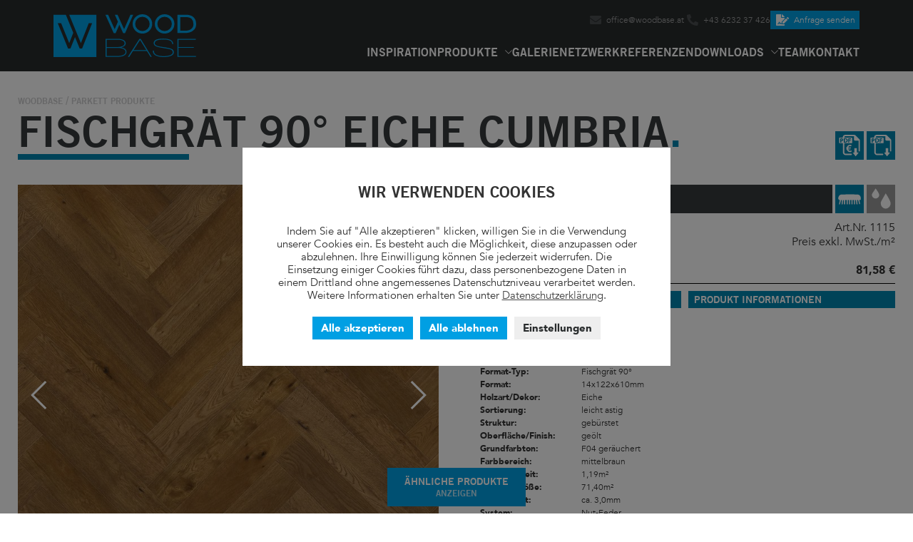

--- FILE ---
content_type: text/html; charset=UTF-8
request_url: https://www.woodbase.at/parkett-produkte/fischgraet-90/eiche-cumbria-1115
body_size: 23396
content:
<!doctype html>
<html lang="de">
<head>
	<meta charset="UTF-8">
	<meta name="viewport" content="width=device-width, initial-scale=1">
	<link rel="profile" href="https://gmpg.org/xfn/11">
	<meta name='robots' content='index, follow, max-image-preview:large, max-snippet:-1, max-video-preview:-1' />

	<!-- This site is optimized with the Yoast SEO plugin v26.6 - https://yoast.com/wordpress/plugins/seo/ -->
	<title>Fischgrät 90° Eiche Cumbria - WOODBASE</title>
	<meta name="description" content="Fischgrät 90° Eiche Cumbria. Qualitätsparkett von Woodbase." />
	<link rel="canonical" href="https://www.woodbase.at/parkett-produkte/fischgraet-90/eiche-cumbria-1115" />
	<meta property="og:locale" content="de_DE" />
	<meta property="og:type" content="article" />
	<meta property="og:title" content="Fischgrät 90° Eiche Cumbria - WOODBASE" />
	<meta property="og:description" content="Fischgrät 90° Eiche Cumbria. Qualitätsparkett von Woodbase." />
	<meta property="og:url" content="https://www.woodbase.at/parkett-produkte/fischgraet-90/eiche-cumbria-1115" />
	<meta property="og:site_name" content="WOODBASE" />
	<meta property="article:modified_time" content="2025-03-25T10:23:50+00:00" />
	<meta name="twitter:card" content="summary_large_image" />
	<meta name="twitter:label1" content="Geschätzte Lesezeit" />
	<meta name="twitter:data1" content="1 Minute" />
	<script type="application/ld+json" class="yoast-schema-graph">{"@context":"https://schema.org","@graph":[{"@type":"WebPage","@id":"https://www.woodbase.at/parkett-produkte/fischgraet-90/eiche-cumbria-1115","url":"https://www.woodbase.at/parkett-produkte/fischgraet-90/eiche-cumbria-1115","name":"Fischgrät 90° Eiche Cumbria - WOODBASE","isPartOf":{"@id":"https://www.woodbase.at/#website"},"datePublished":"2020-04-01T12:46:38+00:00","dateModified":"2025-03-25T10:23:50+00:00","description":"Fischgrät 90° Eiche Cumbria. Qualitätsparkett von Woodbase.","breadcrumb":{"@id":"https://www.woodbase.at/parkett-produkte/fischgraet-90/eiche-cumbria-1115#breadcrumb"},"inLanguage":"de","potentialAction":[{"@type":"ReadAction","target":["https://www.woodbase.at/parkett-produkte/fischgraet-90/eiche-cumbria-1115"]}]},{"@type":"BreadcrumbList","@id":"https://www.woodbase.at/parkett-produkte/fischgraet-90/eiche-cumbria-1115#breadcrumb","itemListElement":[{"@type":"ListItem","position":1,"name":"Home","item":"https://www.woodbase.at/"},{"@type":"ListItem","position":2,"name":"Produkte","item":"https://www.woodbase.at/parkett-produkte"},{"@type":"ListItem","position":3,"name":"Eiche Cumbria"}]},{"@type":"WebSite","@id":"https://www.woodbase.at/#website","url":"https://www.woodbase.at/","name":"WOODBASE","description":"Das Parkett Netzwerk","publisher":{"@id":"https://www.woodbase.at/#organization"},"potentialAction":[{"@type":"SearchAction","target":{"@type":"EntryPoint","urlTemplate":"https://www.woodbase.at/?s={search_term_string}"},"query-input":{"@type":"PropertyValueSpecification","valueRequired":true,"valueName":"search_term_string"}}],"inLanguage":"de"},{"@type":"Organization","@id":"https://www.woodbase.at/#organization","name":"WOODBASE GmbH","url":"https://www.woodbase.at/","logo":{"@type":"ImageObject","inLanguage":"de","@id":"https://www.woodbase.at/#/schema/logo/image/","url":"https://www.woodbase.at/wp-content/uploads/woodbase-logo-min.svg","contentUrl":"https://www.woodbase.at/wp-content/uploads/woodbase-logo-min.svg","width":"5000","height":"5000","caption":"WOODBASE GmbH"},"image":{"@id":"https://www.woodbase.at/#/schema/logo/image/"}}]}</script>
	<!-- / Yoast SEO plugin. -->


<link rel="alternate" type="application/rss+xml" title="WOODBASE &raquo; Feed" href="https://www.woodbase.at/feed" />
<link rel="alternate" type="application/rss+xml" title="WOODBASE &raquo; Kommentar-Feed" href="https://www.woodbase.at/comments/feed" />
<link rel="alternate" title="oEmbed (JSON)" type="application/json+oembed" href="https://www.woodbase.at/wp-json/oembed/1.0/embed?url=https%3A%2F%2Fwww.woodbase.at%2Fparkett-produkte%2Ffischgraet-90%2Feiche-cumbria-1115" />
<link rel="alternate" title="oEmbed (XML)" type="text/xml+oembed" href="https://www.woodbase.at/wp-json/oembed/1.0/embed?url=https%3A%2F%2Fwww.woodbase.at%2Fparkett-produkte%2Ffischgraet-90%2Feiche-cumbria-1115&#038;format=xml" />
<style id='wp-img-auto-sizes-contain-inline-css'>
img:is([sizes=auto i],[sizes^="auto," i]){contain-intrinsic-size:3000px 1500px}
/*# sourceURL=wp-img-auto-sizes-contain-inline-css */
</style>
<link rel='stylesheet' id='wp-block-library-css' href='https://www.woodbase.at/wp-includes/css/dist/block-library/style.min.css?ver=6.9' media='all' />
<style id='global-styles-inline-css'>
:root{--wp--preset--aspect-ratio--square: 1;--wp--preset--aspect-ratio--4-3: 4/3;--wp--preset--aspect-ratio--3-4: 3/4;--wp--preset--aspect-ratio--3-2: 3/2;--wp--preset--aspect-ratio--2-3: 2/3;--wp--preset--aspect-ratio--16-9: 16/9;--wp--preset--aspect-ratio--9-16: 9/16;--wp--preset--color--black: #000000;--wp--preset--color--cyan-bluish-gray: #abb8c3;--wp--preset--color--white: #ffffff;--wp--preset--color--pale-pink: #f78da7;--wp--preset--color--vivid-red: #cf2e2e;--wp--preset--color--luminous-vivid-orange: #ff6900;--wp--preset--color--luminous-vivid-amber: #fcb900;--wp--preset--color--light-green-cyan: #7bdcb5;--wp--preset--color--vivid-green-cyan: #00d084;--wp--preset--color--pale-cyan-blue: #8ed1fc;--wp--preset--color--vivid-cyan-blue: #0693e3;--wp--preset--color--vivid-purple: #9b51e0;--wp--preset--gradient--vivid-cyan-blue-to-vivid-purple: linear-gradient(135deg,rgb(6,147,227) 0%,rgb(155,81,224) 100%);--wp--preset--gradient--light-green-cyan-to-vivid-green-cyan: linear-gradient(135deg,rgb(122,220,180) 0%,rgb(0,208,130) 100%);--wp--preset--gradient--luminous-vivid-amber-to-luminous-vivid-orange: linear-gradient(135deg,rgb(252,185,0) 0%,rgb(255,105,0) 100%);--wp--preset--gradient--luminous-vivid-orange-to-vivid-red: linear-gradient(135deg,rgb(255,105,0) 0%,rgb(207,46,46) 100%);--wp--preset--gradient--very-light-gray-to-cyan-bluish-gray: linear-gradient(135deg,rgb(238,238,238) 0%,rgb(169,184,195) 100%);--wp--preset--gradient--cool-to-warm-spectrum: linear-gradient(135deg,rgb(74,234,220) 0%,rgb(151,120,209) 20%,rgb(207,42,186) 40%,rgb(238,44,130) 60%,rgb(251,105,98) 80%,rgb(254,248,76) 100%);--wp--preset--gradient--blush-light-purple: linear-gradient(135deg,rgb(255,206,236) 0%,rgb(152,150,240) 100%);--wp--preset--gradient--blush-bordeaux: linear-gradient(135deg,rgb(254,205,165) 0%,rgb(254,45,45) 50%,rgb(107,0,62) 100%);--wp--preset--gradient--luminous-dusk: linear-gradient(135deg,rgb(255,203,112) 0%,rgb(199,81,192) 50%,rgb(65,88,208) 100%);--wp--preset--gradient--pale-ocean: linear-gradient(135deg,rgb(255,245,203) 0%,rgb(182,227,212) 50%,rgb(51,167,181) 100%);--wp--preset--gradient--electric-grass: linear-gradient(135deg,rgb(202,248,128) 0%,rgb(113,206,126) 100%);--wp--preset--gradient--midnight: linear-gradient(135deg,rgb(2,3,129) 0%,rgb(40,116,252) 100%);--wp--preset--font-size--small: 13px;--wp--preset--font-size--medium: 20px;--wp--preset--font-size--large: 36px;--wp--preset--font-size--x-large: 42px;--wp--preset--spacing--20: 0.44rem;--wp--preset--spacing--30: 0.67rem;--wp--preset--spacing--40: 1rem;--wp--preset--spacing--50: 1.5rem;--wp--preset--spacing--60: 2.25rem;--wp--preset--spacing--70: 3.38rem;--wp--preset--spacing--80: 5.06rem;--wp--preset--shadow--natural: 6px 6px 9px rgba(0, 0, 0, 0.2);--wp--preset--shadow--deep: 12px 12px 50px rgba(0, 0, 0, 0.4);--wp--preset--shadow--sharp: 6px 6px 0px rgba(0, 0, 0, 0.2);--wp--preset--shadow--outlined: 6px 6px 0px -3px rgb(255, 255, 255), 6px 6px rgb(0, 0, 0);--wp--preset--shadow--crisp: 6px 6px 0px rgb(0, 0, 0);}:root { --wp--style--global--content-size: 800px;--wp--style--global--wide-size: 1200px; }:where(body) { margin: 0; }.wp-site-blocks > .alignleft { float: left; margin-right: 2em; }.wp-site-blocks > .alignright { float: right; margin-left: 2em; }.wp-site-blocks > .aligncenter { justify-content: center; margin-left: auto; margin-right: auto; }:where(.wp-site-blocks) > * { margin-block-start: 24px; margin-block-end: 0; }:where(.wp-site-blocks) > :first-child { margin-block-start: 0; }:where(.wp-site-blocks) > :last-child { margin-block-end: 0; }:root { --wp--style--block-gap: 24px; }:root :where(.is-layout-flow) > :first-child{margin-block-start: 0;}:root :where(.is-layout-flow) > :last-child{margin-block-end: 0;}:root :where(.is-layout-flow) > *{margin-block-start: 24px;margin-block-end: 0;}:root :where(.is-layout-constrained) > :first-child{margin-block-start: 0;}:root :where(.is-layout-constrained) > :last-child{margin-block-end: 0;}:root :where(.is-layout-constrained) > *{margin-block-start: 24px;margin-block-end: 0;}:root :where(.is-layout-flex){gap: 24px;}:root :where(.is-layout-grid){gap: 24px;}.is-layout-flow > .alignleft{float: left;margin-inline-start: 0;margin-inline-end: 2em;}.is-layout-flow > .alignright{float: right;margin-inline-start: 2em;margin-inline-end: 0;}.is-layout-flow > .aligncenter{margin-left: auto !important;margin-right: auto !important;}.is-layout-constrained > .alignleft{float: left;margin-inline-start: 0;margin-inline-end: 2em;}.is-layout-constrained > .alignright{float: right;margin-inline-start: 2em;margin-inline-end: 0;}.is-layout-constrained > .aligncenter{margin-left: auto !important;margin-right: auto !important;}.is-layout-constrained > :where(:not(.alignleft):not(.alignright):not(.alignfull)){max-width: var(--wp--style--global--content-size);margin-left: auto !important;margin-right: auto !important;}.is-layout-constrained > .alignwide{max-width: var(--wp--style--global--wide-size);}body .is-layout-flex{display: flex;}.is-layout-flex{flex-wrap: wrap;align-items: center;}.is-layout-flex > :is(*, div){margin: 0;}body .is-layout-grid{display: grid;}.is-layout-grid > :is(*, div){margin: 0;}body{padding-top: 0px;padding-right: 0px;padding-bottom: 0px;padding-left: 0px;}a:where(:not(.wp-element-button)){text-decoration: underline;}:root :where(.wp-element-button, .wp-block-button__link){background-color: #32373c;border-width: 0;color: #fff;font-family: inherit;font-size: inherit;font-style: inherit;font-weight: inherit;letter-spacing: inherit;line-height: inherit;padding-top: calc(0.667em + 2px);padding-right: calc(1.333em + 2px);padding-bottom: calc(0.667em + 2px);padding-left: calc(1.333em + 2px);text-decoration: none;text-transform: inherit;}.has-black-color{color: var(--wp--preset--color--black) !important;}.has-cyan-bluish-gray-color{color: var(--wp--preset--color--cyan-bluish-gray) !important;}.has-white-color{color: var(--wp--preset--color--white) !important;}.has-pale-pink-color{color: var(--wp--preset--color--pale-pink) !important;}.has-vivid-red-color{color: var(--wp--preset--color--vivid-red) !important;}.has-luminous-vivid-orange-color{color: var(--wp--preset--color--luminous-vivid-orange) !important;}.has-luminous-vivid-amber-color{color: var(--wp--preset--color--luminous-vivid-amber) !important;}.has-light-green-cyan-color{color: var(--wp--preset--color--light-green-cyan) !important;}.has-vivid-green-cyan-color{color: var(--wp--preset--color--vivid-green-cyan) !important;}.has-pale-cyan-blue-color{color: var(--wp--preset--color--pale-cyan-blue) !important;}.has-vivid-cyan-blue-color{color: var(--wp--preset--color--vivid-cyan-blue) !important;}.has-vivid-purple-color{color: var(--wp--preset--color--vivid-purple) !important;}.has-black-background-color{background-color: var(--wp--preset--color--black) !important;}.has-cyan-bluish-gray-background-color{background-color: var(--wp--preset--color--cyan-bluish-gray) !important;}.has-white-background-color{background-color: var(--wp--preset--color--white) !important;}.has-pale-pink-background-color{background-color: var(--wp--preset--color--pale-pink) !important;}.has-vivid-red-background-color{background-color: var(--wp--preset--color--vivid-red) !important;}.has-luminous-vivid-orange-background-color{background-color: var(--wp--preset--color--luminous-vivid-orange) !important;}.has-luminous-vivid-amber-background-color{background-color: var(--wp--preset--color--luminous-vivid-amber) !important;}.has-light-green-cyan-background-color{background-color: var(--wp--preset--color--light-green-cyan) !important;}.has-vivid-green-cyan-background-color{background-color: var(--wp--preset--color--vivid-green-cyan) !important;}.has-pale-cyan-blue-background-color{background-color: var(--wp--preset--color--pale-cyan-blue) !important;}.has-vivid-cyan-blue-background-color{background-color: var(--wp--preset--color--vivid-cyan-blue) !important;}.has-vivid-purple-background-color{background-color: var(--wp--preset--color--vivid-purple) !important;}.has-black-border-color{border-color: var(--wp--preset--color--black) !important;}.has-cyan-bluish-gray-border-color{border-color: var(--wp--preset--color--cyan-bluish-gray) !important;}.has-white-border-color{border-color: var(--wp--preset--color--white) !important;}.has-pale-pink-border-color{border-color: var(--wp--preset--color--pale-pink) !important;}.has-vivid-red-border-color{border-color: var(--wp--preset--color--vivid-red) !important;}.has-luminous-vivid-orange-border-color{border-color: var(--wp--preset--color--luminous-vivid-orange) !important;}.has-luminous-vivid-amber-border-color{border-color: var(--wp--preset--color--luminous-vivid-amber) !important;}.has-light-green-cyan-border-color{border-color: var(--wp--preset--color--light-green-cyan) !important;}.has-vivid-green-cyan-border-color{border-color: var(--wp--preset--color--vivid-green-cyan) !important;}.has-pale-cyan-blue-border-color{border-color: var(--wp--preset--color--pale-cyan-blue) !important;}.has-vivid-cyan-blue-border-color{border-color: var(--wp--preset--color--vivid-cyan-blue) !important;}.has-vivid-purple-border-color{border-color: var(--wp--preset--color--vivid-purple) !important;}.has-vivid-cyan-blue-to-vivid-purple-gradient-background{background: var(--wp--preset--gradient--vivid-cyan-blue-to-vivid-purple) !important;}.has-light-green-cyan-to-vivid-green-cyan-gradient-background{background: var(--wp--preset--gradient--light-green-cyan-to-vivid-green-cyan) !important;}.has-luminous-vivid-amber-to-luminous-vivid-orange-gradient-background{background: var(--wp--preset--gradient--luminous-vivid-amber-to-luminous-vivid-orange) !important;}.has-luminous-vivid-orange-to-vivid-red-gradient-background{background: var(--wp--preset--gradient--luminous-vivid-orange-to-vivid-red) !important;}.has-very-light-gray-to-cyan-bluish-gray-gradient-background{background: var(--wp--preset--gradient--very-light-gray-to-cyan-bluish-gray) !important;}.has-cool-to-warm-spectrum-gradient-background{background: var(--wp--preset--gradient--cool-to-warm-spectrum) !important;}.has-blush-light-purple-gradient-background{background: var(--wp--preset--gradient--blush-light-purple) !important;}.has-blush-bordeaux-gradient-background{background: var(--wp--preset--gradient--blush-bordeaux) !important;}.has-luminous-dusk-gradient-background{background: var(--wp--preset--gradient--luminous-dusk) !important;}.has-pale-ocean-gradient-background{background: var(--wp--preset--gradient--pale-ocean) !important;}.has-electric-grass-gradient-background{background: var(--wp--preset--gradient--electric-grass) !important;}.has-midnight-gradient-background{background: var(--wp--preset--gradient--midnight) !important;}.has-small-font-size{font-size: var(--wp--preset--font-size--small) !important;}.has-medium-font-size{font-size: var(--wp--preset--font-size--medium) !important;}.has-large-font-size{font-size: var(--wp--preset--font-size--large) !important;}.has-x-large-font-size{font-size: var(--wp--preset--font-size--x-large) !important;}
:root :where(.wp-block-pullquote){font-size: 1.5em;line-height: 1.6;}
/*# sourceURL=global-styles-inline-css */
</style>
<link rel='stylesheet' id='cookie-law-info-css' href='https://www.woodbase.at/wp-content/plugins/cookie-law-info/legacy/public/css/cookie-law-info-public.css?ver=3.3.8' media='all' />
<link rel='stylesheet' id='cookie-law-info-gdpr-css' href='https://www.woodbase.at/wp-content/plugins/cookie-law-info/legacy/public/css/cookie-law-info-gdpr.css?ver=3.3.8' media='all' />
<link rel='stylesheet' id='hello-elementor-css' href='https://www.woodbase.at/wp-content/themes/hello-elementor/assets/css/reset.css?ver=3.4.5' media='all' />
<link rel='stylesheet' id='hello-elementor-theme-style-css' href='https://www.woodbase.at/wp-content/themes/hello-elementor/assets/css/theme.css?ver=3.4.5' media='all' />
<link rel='stylesheet' id='hello-elementor-header-footer-css' href='https://www.woodbase.at/wp-content/themes/hello-elementor/assets/css/header-footer.css?ver=3.4.5' media='all' />
<link rel='stylesheet' id='elementor-frontend-css' href='https://www.woodbase.at/wp-content/plugins/elementor/assets/css/frontend.min.css?ver=3.33.4' media='all' />
<link rel='stylesheet' id='widget-icon-list-css' href='https://www.woodbase.at/wp-content/plugins/elementor/assets/css/widget-icon-list.min.css?ver=3.33.4' media='all' />
<link rel='stylesheet' id='swiper-css' href='https://www.woodbase.at/wp-content/plugins/elementor/assets/lib/swiper/v8/css/swiper.min.css?ver=8.4.5' media='all' />
<link rel='stylesheet' id='e-swiper-css' href='https://www.woodbase.at/wp-content/plugins/elementor/assets/css/conditionals/e-swiper.min.css?ver=3.33.4' media='all' />
<link rel='stylesheet' id='e-sticky-css' href='https://www.woodbase.at/wp-content/plugins/elementor-pro/assets/css/modules/sticky.min.css?ver=3.33.1' media='all' />
<link rel='stylesheet' id='widget-heading-css' href='https://www.woodbase.at/wp-content/plugins/elementor/assets/css/widget-heading.min.css?ver=3.33.4' media='all' />
<link rel='stylesheet' id='widget-posts-css' href='https://www.woodbase.at/wp-content/plugins/elementor-pro/assets/css/widget-posts.min.css?ver=3.33.1' media='all' />
<link rel='stylesheet' id='e-animation-slideInRight-css' href='https://www.woodbase.at/wp-content/plugins/elementor/assets/lib/animations/styles/slideInRight.min.css?ver=3.33.4' media='all' />
<link rel='stylesheet' id='e-popup-css' href='https://www.woodbase.at/wp-content/plugins/elementor-pro/assets/css/conditionals/popup.min.css?ver=3.33.1' media='all' />
<link rel='stylesheet' id='widget-form-css' href='https://www.woodbase.at/wp-content/plugins/elementor-pro/assets/css/widget-form.min.css?ver=3.33.1' media='all' />
<link rel='stylesheet' id='elementor-icons-css' href='https://www.woodbase.at/wp-content/plugins/elementor/assets/lib/eicons/css/elementor-icons.min.css?ver=5.44.0' media='all' />
<link rel='stylesheet' id='elementor-post-1093-css' href='https://www.woodbase.at/wp-content/uploads/elementor/css/post-1093.css?ver=1769315440' media='all' />
<link rel='stylesheet' id='elementor-post-77-css' href='https://www.woodbase.at/wp-content/uploads/elementor/css/post-77.css?ver=1769315440' media='all' />
<link rel='stylesheet' id='elementor-post-4381-css' href='https://www.woodbase.at/wp-content/uploads/elementor/css/post-4381.css?ver=1769315440' media='all' />
<link rel='stylesheet' id='elementor-post-1261-css' href='https://www.woodbase.at/wp-content/uploads/elementor/css/post-1261.css?ver=1769315440' media='all' />
<link rel='stylesheet' id='elementor-post-4831-css' href='https://www.woodbase.at/wp-content/uploads/elementor/css/post-4831.css?ver=1769315440' media='all' />
<link rel='stylesheet' id='elementor-post-4799-css' href='https://www.woodbase.at/wp-content/uploads/elementor/css/post-4799.css?ver=1769315440' media='all' />
<link rel='stylesheet' id='elementor-post-1220-css' href='https://www.woodbase.at/wp-content/uploads/elementor/css/post-1220.css?ver=1769315440' media='all' />
<link rel='stylesheet' id='c3-cookies-css' href='https://www.woodbase.at/wp-content/plugins/clubdrei/assets/css/cookies.css?ver=202511201006' media='all' />
<link rel='stylesheet' id='flatpickr-css' href='https://www.woodbase.at/wp-content/plugins/elementor/assets/lib/flatpickr/flatpickr.min.css?ver=4.6.13' media='all' />
<link rel='stylesheet' id='c3-flatpickr-css' href='https://www.woodbase.at/wp-content/plugins/clubdrei/assets/css/flatpickr.css?ver=202511201006' media='all' />
<link rel='stylesheet' id='c3-gutenberg-css' href='https://www.woodbase.at/wp-content/plugins/clubdrei/assets/css/gutenberg.css?ver=202511201006' media='all' />
<link rel='stylesheet' id='c3-elementor-css' href='https://www.woodbase.at/wp-content/plugins/clubdrei/assets/css/elementor.css?ver=202511201006' media='all' />
<link rel='stylesheet' id='c3-colors-css' href='https://www.woodbase.at/wp-content/plugins/clubdrei/assets/css/colors.css?ver=202511201006' media='all' />
<link rel='stylesheet' id='c3-default-css' href='https://www.woodbase.at/wp-content/plugins/clubdrei/assets/css/default.css?ver=202511201006' media='all' />
<link rel='stylesheet' id='c3-custom-post-types-list-css' href='https://www.woodbase.at/wp-content/plugins/clubdrei/assets/css/custom-post-types-list.css?ver=202511201006' media='all' />
<link rel='stylesheet' id='c3-photoswipe-css' href='https://www.woodbase.at/wp-content/plugins/clubdrei/assets/css/photoswipe.css?ver=202511201006' media='all' />
<link rel='stylesheet' id='c3-product-image-slider-css' href='https://www.woodbase.at/wp-content/plugins/clubdrei/assets/css/product-image-slider.css?ver=202511201006' media='all' />
<link rel='stylesheet' id='c3-product-details-css' href='https://www.woodbase.at/wp-content/plugins/clubdrei/assets/css/product-details.css?ver=202511201006' media='all' />
<link rel='stylesheet' id='c3-related-products-css' href='https://www.woodbase.at/wp-content/plugins/clubdrei/assets/css/related-products.css?ver=202511201006' media='all' />
<link rel='stylesheet' id='elementor-icons-shared-0-css' href='https://www.woodbase.at/wp-content/plugins/elementor/assets/lib/font-awesome/css/fontawesome.min.css?ver=5.15.3' media='all' />
<link rel='stylesheet' id='elementor-icons-fa-solid-css' href='https://www.woodbase.at/wp-content/plugins/elementor/assets/lib/font-awesome/css/solid.min.css?ver=5.15.3' media='all' />
<link rel='stylesheet' id='elementor-icons-fa-brands-css' href='https://www.woodbase.at/wp-content/plugins/elementor/assets/lib/font-awesome/css/brands.min.css?ver=5.15.3' media='all' />
<script src="https://www.woodbase.at/wp-includes/js/jquery/jquery.min.js?ver=3.7.1" id="jquery-core-js"></script>
<script src="https://www.woodbase.at/wp-includes/js/jquery/jquery-migrate.min.js?ver=3.4.1" id="jquery-migrate-js"></script>
<script id="cookie-law-info-js-extra">
var Cli_Data = {"nn_cookie_ids":[],"cookielist":[],"non_necessary_cookies":[],"ccpaEnabled":"","ccpaRegionBased":"","ccpaBarEnabled":"","strictlyEnabled":["necessary","obligatoire"],"ccpaType":"gdpr","js_blocking":"1","custom_integration":"","triggerDomRefresh":"","secure_cookies":""};
var cli_cookiebar_settings = {"animate_speed_hide":"500","animate_speed_show":"500","background":"#FFF","border":"#b1a6a6c2","border_on":"","button_1_button_colour":"#009fe3","button_1_button_hover":"#007fb6","button_1_link_colour":"#fff","button_1_as_button":"1","button_1_new_win":"","button_2_button_colour":"#333","button_2_button_hover":"#292929","button_2_link_colour":"#444","button_2_as_button":"","button_2_hidebar":"1","button_3_button_colour":"#009fe3","button_3_button_hover":"#007fb6","button_3_link_colour":"#ffffff","button_3_as_button":"1","button_3_new_win":"","button_4_button_colour":"#eeeeee","button_4_button_hover":"#bebebe","button_4_link_colour":"#282b2c","button_4_as_button":"1","button_7_button_colour":"#009fe3","button_7_button_hover":"#007fb6","button_7_link_colour":"#fff","button_7_as_button":"1","button_7_new_win":"","font_family":"inherit","header_fix":"","notify_animate_hide":"","notify_animate_show":"","notify_div_id":"#cookie-law-info-bar","notify_position_horizontal":"right","notify_position_vertical":"bottom","scroll_close":"","scroll_close_reload":"","accept_close_reload":"","reject_close_reload":"","showagain_tab":"","showagain_background":"#fff","showagain_border":"#000","showagain_div_id":"#cookie-law-info-again","showagain_x_position":"100px","text":"#333333","show_once_yn":"","show_once":"10000","logging_on":"","as_popup":"","popup_overlay":"1","bar_heading_text":"Wir verwenden Cookies","cookie_bar_as":"popup","popup_showagain_position":"bottom-right","widget_position":"left"};
var log_object = {"ajax_url":"https://www.woodbase.at/wp-admin/admin-ajax.php"};
//# sourceURL=cookie-law-info-js-extra
</script>
<script src="https://www.woodbase.at/wp-content/plugins/cookie-law-info/legacy/public/js/cookie-law-info-public.js?ver=3.3.8" id="cookie-law-info-js"></script>
<link rel="https://api.w.org/" href="https://www.woodbase.at/wp-json/" /><link rel="alternate" title="JSON" type="application/json" href="https://www.woodbase.at/wp-json/wp/v2/product/3128" /><link rel="EditURI" type="application/rsd+xml" title="RSD" href="https://www.woodbase.at/xmlrpc.php?rsd" />
<meta name="generator" content="WordPress 6.9" />
<link rel='shortlink' href='https://www.woodbase.at/?p=3128' />
            <meta property="og:image" content="https://www.woodbase.at/wp-content/uploads/parkett-eiche-cumbria-1115-preview.jpg">
                <meta name="viewport" content="width=device-width, initial-scale=1, minimum-scale=1.0, user-scalable=no">
        <link rel="preload" href="/wp-content/uploads/trade-gothic-lt-bold.woff2" as="font" type="font/woff2" crossorigin>
    <link rel="preload" href="/wp-content/uploads/avenir-book.woff2" as="font" type="font/woff2" crossorigin>
    <style id="c3-lazyload">
        .c3-products .c3-product__attachment-image,
        .c3-product-gallery .c3-item__media-image {
            display: none !important;
            background-image: none !important;
        }
    </style>
    <!-- Google tag (gtag.js) -->
<script type="text/plain" data-cli-class="cli-blocker-script"  data-cli-script-type="analytics" data-cli-block="true"  data-cli-element-position="head" async src="https://www.googletagmanager.com/gtag/js?id=G-GCYKNH6ELE"></script>
<script type="text/plain" data-cli-class="cli-blocker-script"  data-cli-script-type="analytics" data-cli-block="true"  data-cli-element-position="head">
  window.dataLayer = window.dataLayer || [];
  function gtag(){dataLayer.push(arguments);}
  gtag('js', new Date());
  gtag('config', 'G-GCYKNH6ELE');
</script><meta name="generator" content="Elementor 3.33.4; features: additional_custom_breakpoints; settings: css_print_method-external, google_font-enabled, font_display-auto">
			<style>
				.e-con.e-parent:nth-of-type(n+4):not(.e-lazyloaded):not(.e-no-lazyload),
				.e-con.e-parent:nth-of-type(n+4):not(.e-lazyloaded):not(.e-no-lazyload) * {
					background-image: none !important;
				}
				@media screen and (max-height: 1024px) {
					.e-con.e-parent:nth-of-type(n+3):not(.e-lazyloaded):not(.e-no-lazyload),
					.e-con.e-parent:nth-of-type(n+3):not(.e-lazyloaded):not(.e-no-lazyload) * {
						background-image: none !important;
					}
				}
				@media screen and (max-height: 640px) {
					.e-con.e-parent:nth-of-type(n+2):not(.e-lazyloaded):not(.e-no-lazyload),
					.e-con.e-parent:nth-of-type(n+2):not(.e-lazyloaded):not(.e-no-lazyload) * {
						background-image: none !important;
					}
				}
			</style>
			<link rel="icon" href="https://www.woodbase.at/wp-content/uploads/cropped-favicon-32x32.png" sizes="32x32" />
<link rel="icon" href="https://www.woodbase.at/wp-content/uploads/cropped-favicon-192x192.png" sizes="192x192" />
<link rel="apple-touch-icon" href="https://www.woodbase.at/wp-content/uploads/cropped-favicon-180x180.png" />
<meta name="msapplication-TileImage" content="https://www.woodbase.at/wp-content/uploads/cropped-favicon-270x270.png" />
</head>
<body class="wp-singular product-template-default single single-product postid-3128 wp-embed-responsive wp-theme-hello-elementor c3-product--woodbase-premium hello-elementor-default elementor-default elementor-kit-1093 elementor-page-1261">


<a class="skip-link screen-reader-text" href="#content">Zum Inhalt springen</a>

		<header data-elementor-type="header" data-elementor-id="77" class="elementor elementor-77 elementor-location-header" data-elementor-post-type="elementor_library">
					<section class="elementor-section elementor-top-section elementor-element elementor-element-21b3452 elementor-section-content-middle elementor-section-boxed elementor-section-height-default elementor-section-height-default" data-id="21b3452" data-element_type="section" data-settings="{&quot;background_background&quot;:&quot;classic&quot;,&quot;sticky&quot;:&quot;top&quot;,&quot;sticky_effects_offset&quot;:1,&quot;sticky_on&quot;:[&quot;desktop&quot;,&quot;tablet&quot;,&quot;mobile&quot;],&quot;sticky_offset&quot;:0,&quot;sticky_anchor_link_offset&quot;:0}">
						<div class="elementor-container elementor-column-gap-default">
					<div class="elementor-column elementor-col-50 elementor-top-column elementor-element elementor-element-87c95fb" data-id="87c95fb" data-element_type="column">
			<div class="elementor-widget-wrap elementor-element-populated">
						<div class="elementor-element elementor-element-d48f127 elementor-view-default elementor-widget elementor-widget-icon" data-id="d48f127" data-element_type="widget" data-widget_type="icon.default">
				<div class="elementor-widget-container">
							<div class="elementor-icon-wrapper">
			<a class="elementor-icon" href="https://www.woodbase.at">
			<svg xmlns="http://www.w3.org/2000/svg" xmlns:xlink="http://www.w3.org/1999/xlink" viewBox="0 0 186.01 56.52"><defs><style>.cls-2{fill:#009fe3;}</style></defs><polygon class="cls-2" points="20.49 0.6 35.71 38.22 45.98 11.88 50.37 11.88 37.29 45.32 34.18 45.32 28.04 30.08 22.08 45.32 18.97 45.32 5.54 11.88 9.93 11.88 20.5 38.22 25.79 24.55 16.11 0.6 0 0.6 0 56.52 55.92 56.52 55.92 0.6 20.49 0.6"></polygon><polygon class="cls-2" points="93.33 24.89 90.82 24.89 85.86 13.84 81.04 24.89 78.52 24.89 67.67 0.63 71.22 0.63 79.76 19.74 84.03 9.83 79.97 0.63 83.52 0.63 92.06 19.74 100.36 0.63 103.91 0.63 93.33 24.89"></polygon><path class="cls-2" d="M180.1,6.11q-2.46-2.36-7.52-2.36h-7.37v18h6.1q5.36,0,8.24-2.27a8,8,0,0,0,2.89-6.71q0-4.44-2.35-6.69m1.71,15.74q-3.91,3-10.61,3h-9.57V.63h11q6.59,0,10,3.29T186,12.8a10.74,10.74,0,0,1-4.21,9.05" transform="translate(0 0)"></path><path class="cls-2" d="M90.68,45.62a18,18,0,0,0-7.14-1.19H69.36V55.11H83.72a17,17,0,0,0,7-1.23q3.21-1.44,3.21-4.08t-3.21-4.19M90,34.72a15.37,15.37,0,0,0-6.29-1.12H69.36v9.67H83.62A15.21,15.21,0,0,0,90,42.1q2.81-1.27,2.82-3.69T90,34.72M83.14,56.27H68V32.43H83.78a17.92,17.92,0,0,1,6.27,1q4.14,1.55,4.14,5.17a4.35,4.35,0,0,1-2.28,3.66,11.3,11.3,0,0,1-3.72,1.55q7.06,1.09,7.06,6,0,3.9-4.91,5.52a23.19,23.19,0,0,1-7.2,1" transform="translate(0 0)"></path><path class="cls-2" d="M112.88,33.94l8.26,13.5H104.3Zm-.77-1.51L97,56.27h1.73l4.81-7.66h18.29l4.67,7.66h1.62L113.62,32.43Z" transform="translate(0 0)"></path><path class="cls-2" d="M143.94,56.52a27.83,27.83,0,0,1-8.58-1.13q-5.84-1.9-5.84-6.75V48h1.41v.46q0,6.86,13.07,6.86a23.52,23.52,0,0,0,7.59-1.05q3.88-1.34,3.88-4.08a3.65,3.65,0,0,0-2.07-3.34,13.52,13.52,0,0,0-3.48-1.06q-1.46-.32-6.9-1.19a47.58,47.58,0,0,1-8.26-1.76q-4.17-1.58-4.17-4.71,0-6,12.45-6,13,0,13.17,7.31H154.8a5.58,5.58,0,0,0-3.69-5A22.24,22.24,0,0,0,143,33.35q-11,0-11,4.82,0,2.36,3.11,3.55A32.07,32.07,0,0,0,142,43.16q8.71,1.16,11.58,2.43a4.94,4.94,0,0,1,3.32,4.75q0,3.66-5.39,5.2a26.54,26.54,0,0,1-7.54,1" transform="translate(0 0)"></path><polygon class="cls-2" points="161.6 32.43 161.6 56.27 185.76 56.27 185.76 55.11 162.98 55.11 162.98 44.39 182.98 44.39 182.98 43.26 162.98 43.26 162.98 33.59 185.53 33.59 185.53 32.43 161.6 32.43"></polygon><path class="cls-2" d="M115.94,3.33a9.43,9.43,0,1,0,9.43,9.43,9.44,9.44,0,0,0-9.43-9.43m0,22.19a12.76,12.76,0,1,1,12.76-12.76,12.78,12.78,0,0,1-12.76,12.76" transform="translate(0 0)"></path><path class="cls-2" d="M144.89,3.33a9.43,9.43,0,1,0,9.43,9.43,9.44,9.44,0,0,0-9.43-9.43m0,22.19a12.76,12.76,0,1,1,12.76-12.76,12.78,12.78,0,0,1-12.76,12.76" transform="translate(0 0)"></path></svg>			</a>
		</div>
						</div>
				</div>
					</div>
		</div>
				<div class="elementor-column elementor-col-50 elementor-top-column elementor-element elementor-element-238294a" data-id="238294a" data-element_type="column">
			<div class="elementor-widget-wrap elementor-element-populated">
						<div class="elementor-element elementor-element-dddfd7f elementor-icon-list--layout-inline elementor-align-right elementor-list-item-link-full_width elementor-widget elementor-widget-icon-list" data-id="dddfd7f" data-element_type="widget" data-widget_type="icon-list.default">
				<div class="elementor-widget-container">
							<ul class="elementor-icon-list-items elementor-inline-items">
							<li class="elementor-icon-list-item elementor-inline-item">
											<a href="mailto:office@woodbase.at">

												<span class="elementor-icon-list-icon">
							<i aria-hidden="true" class="fas fa-envelope"></i>						</span>
										<span class="elementor-icon-list-text">office@woodbase.at</span>
											</a>
									</li>
								<li class="elementor-icon-list-item elementor-inline-item">
											<a href="tel:+43623237426">

												<span class="elementor-icon-list-icon">
							<i aria-hidden="true" class="fas fa-phone-alt"></i>						</span>
										<span class="elementor-icon-list-text">+43 6232 37 426</span>
											</a>
									</li>
								<li class="elementor-icon-list-item elementor-inline-item">
											<a href="#elementor-action%3Aaction%3Dpopup%3Aopen%26settings%3DeyJpZCI6IjQ3OTkiLCJ0b2dnbGUiOnRydWV9">

												<span class="elementor-icon-list-icon">
							<i aria-hidden="true" class="fas fa-file-signature"></i>						</span>
										<span class="elementor-icon-list-text">Anfrage senden</span>
											</a>
									</li>
						</ul>
						</div>
				</div>
				<div class="elementor-element elementor-element-63b743c elementor-widget elementor-widget-wp-widget-nav_menu" data-id="63b743c" data-element_type="widget" data-widget_type="wp-widget-nav_menu.default">
				<div class="elementor-widget-container">
					<nav class="menu-navigation-container" aria-label="Menü"><ul id="menu-navigation" class="menu"><li id="menu-item-6453" class="menu-item menu-item-type-post_type menu-item-object-page menu-item-6453"><a href="https://www.woodbase.at/inspiration">Inspiration</a></li>
<li id="menu-item-5620" class="menu-item menu-item-type-post_type_archive menu-item-object-product menu-item-has-children menu-item-5620"><a href="https://www.woodbase.at/parkett-produkte">Produkte</a>
<ul class="sub-menu">
	<li id="menu-item-11211" class="menu-item menu-item-type-custom menu-item-object-custom menu-item-11211"><a href="/parkett-produkte?type=154">Parkettboden</a></li>
	<li id="menu-item-11212" class="menu-item menu-item-type-custom menu-item-object-custom menu-item-11212"><a href="/parkett-produkte?type=155">Vinylboden Click</a></li>
	<li id="menu-item-11213" class="menu-item menu-item-type-custom menu-item-object-custom menu-item-11213"><a href="/parkett-produkte?type=156">Vinyl Klebesheet</a></li>
</ul>
</li>
<li id="menu-item-3519" class="menu-item menu-item-type-post_type menu-item-object-page menu-item-3519"><a href="https://www.woodbase.at/galerie">Galerie</a></li>
<li id="menu-item-3898" class="menu-item menu-item-type-post_type menu-item-object-page menu-item-3898"><a href="https://www.woodbase.at/netzwerk">Netzwerk</a></li>
<li id="menu-item-13744" class="menu-item menu-item-type-taxonomy menu-item-object-category menu-item-13744"><a href="https://www.woodbase.at/parkett-blog/parkett-projekte">Referenzen</a></li>
<li id="menu-item-8513" class="menu-item menu-item-type-post_type menu-item-object-page menu-item-has-children menu-item-8513"><a href="https://www.woodbase.at/downloads">Downloads</a>
<ul class="sub-menu">
	<li id="menu-item-12965" class="menu-item menu-item-type-post_type menu-item-object-page menu-item-12965"><a href="https://www.woodbase.at/downloads/preislisten">Preislisten</a></li>
	<li id="menu-item-12966" class="menu-item menu-item-type-post_type menu-item-object-page menu-item-12966"><a href="https://www.woodbase.at/downloads/kataloge">Kataloge &#038; Infos</a></li>
	<li id="menu-item-12967" class="menu-item menu-item-type-post_type menu-item-object-page menu-item-12967"><a href="https://www.woodbase.at/downloads/anleitungen">Verlege- &#038; Pflegeanleitungen</a></li>
	<li id="menu-item-12968" class="menu-item menu-item-type-post_type menu-item-object-page menu-item-12968"><a href="https://www.woodbase.at/downloads/archiv">Archiv</a></li>
</ul>
</li>
<li id="menu-item-8783" class="menu-item menu-item-type-post_type menu-item-object-page menu-item-8783"><a href="https://www.woodbase.at/team">Team</a></li>
<li id="menu-item-3827" class="menu-item menu-item-type-post_type menu-item-object-page menu-item-3827"><a href="https://www.woodbase.at/kontakt">Kontakt</a></li>
</ul></nav>				</div>
				</div>
					</div>
		</div>
					</div>
		</section>
				<section class="elementor-section elementor-top-section elementor-element elementor-element-84e4dd5 elementor-section-content-middle elementor-section-boxed elementor-section-height-default elementor-section-height-default" data-id="84e4dd5" data-element_type="section" data-settings="{&quot;background_background&quot;:&quot;classic&quot;,&quot;sticky&quot;:&quot;top&quot;,&quot;sticky_effects_offset&quot;:1,&quot;sticky_on&quot;:[&quot;desktop&quot;,&quot;tablet&quot;,&quot;mobile&quot;],&quot;sticky_offset&quot;:0,&quot;sticky_anchor_link_offset&quot;:0}">
						<div class="elementor-container elementor-column-gap-default">
					<div class="elementor-column elementor-col-33 elementor-top-column elementor-element elementor-element-2599178" data-id="2599178" data-element_type="column">
			<div class="elementor-widget-wrap elementor-element-populated">
						<div class="elementor-element elementor-element-d1ec2d3 elementor-view-default elementor-widget elementor-widget-icon" data-id="d1ec2d3" data-element_type="widget" data-widget_type="icon.default">
				<div class="elementor-widget-container">
							<div class="elementor-icon-wrapper">
			<a class="elementor-icon" href="https://www.woodbase.at">
			<svg xmlns="http://www.w3.org/2000/svg" viewBox="0 0 55.92 55.92"><defs><style>.cls-1{fill:#009fe3;}</style></defs><polygon class="cls-1" points="20.49 0 35.71 37.62 45.98 11.28 50.37 11.28 37.29 44.72 34.18 44.72 28.04 29.48 22.08 44.72 18.97 44.72 5.54 11.28 9.93 11.28 20.5 37.62 25.79 23.95 16.11 0 0 0 0 55.92 55.92 55.92 55.92 0 20.49 0"></polygon></svg>			</a>
		</div>
						</div>
				</div>
					</div>
		</div>
				<div class="elementor-column elementor-col-33 elementor-top-column elementor-element elementor-element-a9d6138" data-id="a9d6138" data-element_type="column">
			<div class="elementor-widget-wrap elementor-element-populated">
						<div class="elementor-element elementor-element-a455cac elementor-align-center elementor-icon-list--layout-traditional elementor-list-item-link-full_width elementor-widget elementor-widget-icon-list" data-id="a455cac" data-element_type="widget" data-widget_type="icon-list.default">
				<div class="elementor-widget-container">
							<ul class="elementor-icon-list-items">
							<li class="elementor-icon-list-item">
											<a href="mailto:office@woodbase.at">

												<span class="elementor-icon-list-icon">
							<i aria-hidden="true" class="fas fa-envelope"></i>						</span>
										<span class="elementor-icon-list-text">office@woodbase.at</span>
											</a>
									</li>
								<li class="elementor-icon-list-item">
											<a href="tel:+43623237426">

												<span class="elementor-icon-list-icon">
							<i aria-hidden="true" class="fas fa-phone-alt"></i>						</span>
										<span class="elementor-icon-list-text">+43 6232 37 426</span>
											</a>
									</li>
						</ul>
						</div>
				</div>
					</div>
		</div>
				<div class="elementor-column elementor-col-33 elementor-top-column elementor-element elementor-element-f91851f" data-id="f91851f" data-element_type="column">
			<div class="elementor-widget-wrap elementor-element-populated">
						<div class="elementor-element elementor-element-7764ce8 elementor-widget elementor-widget-html" data-id="7764ce8" data-element_type="widget" data-widget_type="html.default">
				<div class="elementor-widget-container">
					<a href="%23elementor-action%3Aaction%3Dpopup%3Aopen%26settings%3DeyJpZCI6IjQ4MzEiLCJ0b2dnbGUiOnRydWV9">
<div class="c3-navigation-button">
    <div class="c3-navigation-button__line"></div>
    <div class="c3-navigation-button__line"></div>
    <div class="c3-navigation-button__line"></div>
</div>
</a>				</div>
				</div>
					</div>
		</div>
					</div>
		</section>
				</header>
				<div data-elementor-type="single" data-elementor-id="1261" class="elementor elementor-1261 elementor-location-single post-3128 product type-product status-publish hentry product_category-woodbase-premium product_format_type-fischgraet-90 product_species-eiche product_sorting-leicht-astig product_structure-gebuerstet product_color_range-mittelbraun product_surface-geoelt product_system-nut-feder product_construction-3-schicht-aufbau product_type-parkettboden" data-elementor-post-type="elementor_library">
					<section class="elementor-section elementor-top-section elementor-element elementor-element-64e9188 elementor-section-boxed elementor-section-height-default elementor-section-height-default" data-id="64e9188" data-element_type="section">
						<div class="elementor-container elementor-column-gap-no">
					<div class="elementor-column elementor-col-50 elementor-top-column elementor-element elementor-element-fb0a746" data-id="fb0a746" data-element_type="column">
			<div class="elementor-widget-wrap elementor-element-populated">
						<div class="elementor-element elementor-element-cc5c388 elementor-icon-list--layout-inline elementor-list-item-link-full_width elementor-widget elementor-widget-icon-list" data-id="cc5c388" data-element_type="widget" data-widget_type="icon-list.default">
				<div class="elementor-widget-container">
							<ul class="elementor-icon-list-items elementor-inline-items">
							<li class="elementor-icon-list-item elementor-inline-item">
											<a href="https://www.woodbase.at">

											<span class="elementor-icon-list-text">WOODBASE</span>
											</a>
									</li>
								<li class="elementor-icon-list-item elementor-inline-item">
											<a href="/parkett-produkte">

											<span class="elementor-icon-list-text">Parkett Produkte</span>
											</a>
									</li>
						</ul>
						</div>
				</div>
				<div class="elementor-element elementor-element-fb94ba4 elementor-widget elementor-widget-shortcode" data-id="fb94ba4" data-element_type="widget" data-widget_type="shortcode.default">
				<div class="elementor-widget-container">
							<div class="elementor-shortcode">        <div class="c3-product__headline">
            <h1 class="c3-product__headline-title">Fischgrät 90° Eiche Cumbria</h1>
        </div>
        </div>
						</div>
				</div>
					</div>
		</div>
				<div class="elementor-column elementor-col-50 elementor-top-column elementor-element elementor-element-334c5d6" data-id="334c5d6" data-element_type="column" data-post-id="3128">
			<div class="elementor-widget-wrap elementor-element-populated">
						<div class="elementor-element elementor-element-75f09c7 c3-product-datasheet__button elementor-widget elementor-widget-button" data-id="75f09c7" data-element_type="widget" data-sheet-layout="customer" data-widget_type="button.default">
				<div class="elementor-widget-container">
									<div class="elementor-button-wrapper">
					<a class="elementor-button elementor-size-sm" role="button">
						<span class="elementor-button-content-wrapper">
						<span class="elementor-button-icon">
				<svg xmlns="http://www.w3.org/2000/svg" viewBox="0 0 19.89 20.43"><g fill="#fff"><path d="M19.8 5.33A1.7 1.7 0 0 0 19.2 4L16 .87A3 3 0 0 0 14.7 0H5.61a6.18 6.18 0 0 0-1 .41 2.18 2.18 0 0 0-1.1 1.74v.6H.6c-.46 0-.55 0-.6.41v4.32c.23.46.23.51.83.51h2.85v8.91a2.09 2.09 0 0 0 0 .5 2.44 2.44 0 0 0 1 1.47 1.86 1.86 0 0 0 1.32.51h5.65a.43.43 0 0 0 .45-.38v-.46a.4.4 0 0 0-.33-.46.24.24 0 0 0-.12 0h-5.4A1.19 1.19 0 0 1 5 16.94V8h6.9a.52.52 0 0 0 .6-.43.49.49 0 0 0 0-.17V3.35a.54.54 0 0 0-.5-.59H5v-.37a1.12 1.12 0 0 1 1.11-1.1h8.08v3.16a1.19 1.19 0 0 0 1.18 1.2h3.18v9.74c0 .23 0 .41.28.46a2.55 2.55 0 0 0 .78 0c.28 0 .28-.33.28-.56V6a4.61 4.61 0 0 1-.09-.67Zm-16 .18A2 2 0 0 1 2.46 6h-.39v1.44h-.92V3.72c0-.18 0-.23.23-.23h1.33A1.37 1.37 0 0 1 3.77 4a1.39 1.39 0 0 1 0 1.56Zm5-2.11h2.48v.78H9.65v.87h1.42v.78H9.65v1.61h-.92Zm-2.52 0a2 2 0 0 1 1.46.6 1.88 1.88 0 0 1 .46 1 2.35 2.35 0 0 1-.27 1.47 1.84 1.84 0 0 1-1.2.83A4.39 4.39 0 0 1 5 7.44h-.45V3.63c0-.14 0-.19.19-.19h1.47Z"></path><path d="M17.46 17c-.32 0-.46-.13-.46-.45v-3.46c0-.28-.09-.37-.37-.37H15c-.36 0-.46.09-.46.46v3.36a.38.38 0 0 1-.35.41H13c-.05 0 0 .14.09.19a3.07 3.07 0 0 1 .42.5c.69.88 1.38 1.79 2.06 2.67a.28.28 0 0 0 .39.07.23.23 0 0 0 .07-.07 3.44 3.44 0 0 0 .46-.55c.74-.87 1.43-1.79 2.12-2.66a.33.33 0 0 0 0-.14c-.09 0-.14-.05-.18-.05ZM6.07 6.72a1.26 1.26 0 0 0 .78-.42A1.42 1.42 0 0 0 7.12 5a1.38 1.38 0 0 0-.23-.51 1.26 1.26 0 0 0-1.24-.39.2.2 0 0 0-.13.14v2.48a2.53 2.53 0 0 0 .55 0Zm-4-2.59v1.15h.46A.83.83 0 0 0 3 4.87a.52.52 0 0 0-.19-.64 1.44 1.44 0 0 0-.74-.1ZM11.83 9.76l-.27 1.29a1.56 1.56 0 0 0-1.15-.4 1.53 1.53 0 0 0-1.23.55 1.8 1.8 0 0 0-.37.76h2.55l-.15.72h-2.5v.61H11l-.15.72H8.82a1.68 1.68 0 0 0 .35.78 1.51 1.51 0 0 0 1.21.52 1.93 1.93 0 0 0 1.42-.55v1.45a3.11 3.11 0 0 1-1.41.3 2.88 2.88 0 0 1-2.22-.93A3.09 3.09 0 0 1 7.38 14H6.7l.15-.7h.45v-.6h-.6l.15-.7h.55a3.13 3.13 0 0 1 .77-1.54 3 3 0 0 1 2.31-.94 3 3 0 0 1 1.35.24Z"></path></g></svg>			</span>
									<span class="elementor-button-text">Filter</span>
					</span>
					</a>
				</div>
								</div>
				</div>
				<div class="elementor-element elementor-element-e350f7e c3-product-datasheet__button elementor-widget elementor-widget-button" data-id="e350f7e" data-element_type="widget" data-sheet-layout="reseller" data-widget_type="button.default">
				<div class="elementor-widget-container">
									<div class="elementor-button-wrapper">
					<a class="elementor-button elementor-size-sm" role="button">
						<span class="elementor-button-content-wrapper">
						<span class="elementor-button-icon">
				<svg xmlns="http://www.w3.org/2000/svg" viewBox="0 0 19.89 20.43"><g fill="#fff"><path d="M19.8 5.33A1.7 1.7 0 0 0 19.2 4L16 .87A3 3 0 0 0 14.7 0H5.61a6.18 6.18 0 0 0-1 .41 2.18 2.18 0 0 0-1.1 1.74v.6H.6c-.46 0-.55 0-.6.41v4.32c.23.46.23.51.83.51h2.85v8.91a2.09 2.09 0 0 0 0 .5 2.44 2.44 0 0 0 1 1.47 1.86 1.86 0 0 0 1.32.51h5.65a.43.43 0 0 0 .45-.38v-.46a.4.4 0 0 0-.33-.46H6.25A1.19 1.19 0 0 1 5 17V8h6.9a.52.52 0 0 0 .6-.43.49.49 0 0 0 0-.17V3.35a.54.54 0 0 0-.5-.59H5v-.37a1.12 1.12 0 0 1 1.11-1.1h8.08v3.16a1.19 1.19 0 0 0 1.18 1.2h3.18v9.74c0 .23 0 .41.28.46a2.55 2.55 0 0 0 .78 0c.28 0 .28-.33.28-.56V6a3.73 3.73 0 0 1-.09-.67Zm-16 .18A2 2 0 0 1 2.46 6h-.39v1.44h-.92V3.72c0-.18 0-.23.23-.23h1.33A1.37 1.37 0 0 1 3.77 4a1.39 1.39 0 0 1 0 1.56Zm5-2.11h2.48v.78H9.65v.87h1.42v.78H9.65v1.61h-.92Zm-2.52 0a2 2 0 0 1 1.46.6 1.88 1.88 0 0 1 .46 1 2.35 2.35 0 0 1-.27 1.47 1.84 1.84 0 0 1-1.2.83A4.39 4.39 0 0 1 5 7.44h-.45V3.63c0-.14 0-.19.19-.19h1.47Z"></path><path d="M17.46 17c-.32 0-.46-.13-.46-.45v-3.46c0-.28-.09-.37-.37-.37H15c-.36 0-.46.09-.46.46v3.36a.38.38 0 0 1-.35.41H13c-.05 0 0 .14.09.19a2.86 2.86 0 0 1 .42.5c.69.88 1.38 1.79 2.06 2.67a.28.28 0 0 0 .39.07.23.23 0 0 0 .07-.07 3.44 3.44 0 0 0 .46-.55c.74-.87 1.43-1.79 2.12-2.66a.33.33 0 0 0 0-.14c-.09 0-.14-.05-.18-.05ZM6.07 6.72a1.26 1.26 0 0 0 .78-.42A1.42 1.42 0 0 0 7.12 5a1.38 1.38 0 0 0-.23-.51 1.26 1.26 0 0 0-1.24-.39.2.2 0 0 0-.13.14v2.48a2.53 2.53 0 0 0 .55 0Zm-4-2.59v1.15h.46A.86.86 0 0 0 3 4.87a.52.52 0 0 0-.19-.64 1.44 1.44 0 0 0-.74-.1Z"></path></g></svg>			</span>
									<span class="elementor-button-text">Filter</span>
					</span>
					</a>
				</div>
								</div>
				</div>
					</div>
		</div>
					</div>
		</section>
				<section class="elementor-section elementor-top-section elementor-element elementor-element-05457b2 elementor-section-boxed elementor-section-height-default elementor-section-height-default" data-id="05457b2" data-element_type="section">
						<div class="elementor-container elementor-column-gap-no">
					<div class="elementor-column elementor-col-50 elementor-top-column elementor-element elementor-element-ab7a8b2" data-id="ab7a8b2" data-element_type="column">
			<div class="elementor-widget-wrap elementor-element-populated">
						<div class="elementor-element elementor-element-4eb65fa elementor-widget elementor-widget-shortcode" data-id="4eb65fa" data-element_type="widget" data-widget_type="shortcode.default">
				<div class="elementor-widget-container">
							<div class="elementor-shortcode">            <div class="c3-product__images c3-product--woodbase-premium pswp-gallery" data-state="">
                <div class="swiper-container swiper-theater">
                    <div class="swiper-wrapper">
                                                    <div class="swiper-slide">
                                <a href="https://www.woodbase.at/wp-content/uploads/parkett-eiche-cumbria-1115-frontal.jpg" data-pswp-width="2480" data-pswp-height="1860" data-pswp-caption="1115 Eiche Cumbria" target="_blank" class="pswp-children">
                                    <img src="https://www.woodbase.at/wp-content/uploads/parkett-eiche-cumbria-1115-frontal.jpg" alt="1115 Eiche Cumbria" srcset="https://www.woodbase.at/wp-content/uploads/parkett-eiche-cumbria-1115-frontal-500x500.jpg 600w, https://www.woodbase.at/wp-content/uploads/parkett-eiche-cumbria-1115-frontal-1000x750.jpg 2000w" decoding="async" class="c3-product__image">
                                </a>
                            </div>
                                                        <div class="swiper-slide">
                                <a href="https://www.woodbase.at/wp-content/uploads/parkett-eiche-cumbria-1115-perspective.jpg" data-pswp-width="2480" data-pswp-height="1860" data-pswp-caption="1115 Eiche Cumbria" target="_blank" class="pswp-children">
                                    <img src="https://www.woodbase.at/wp-content/uploads/parkett-eiche-cumbria-1115-perspective.jpg" alt="1115 Eiche Cumbria" srcset="https://www.woodbase.at/wp-content/uploads/parkett-eiche-cumbria-1115-perspective-500x500.jpg 600w, https://www.woodbase.at/wp-content/uploads/parkett-eiche-cumbria-1115-perspective-1000x750.jpg 2000w" decoding="async" class="c3-product__image">
                                </a>
                            </div>
                                                        <div class="swiper-slide">
                                <a href="https://www.woodbase.at/wp-content/uploads/fischgraet-eiche-cumbria-1115-room.jpg" data-pswp-width="2480" data-pswp-height="1860" data-pswp-caption="1115 Eiche Cumbria" target="_blank" class="pswp-children">
                                    <img src="https://www.woodbase.at/wp-content/uploads/fischgraet-eiche-cumbria-1115-room.jpg" alt="1115 Eiche Cumbria" srcset="https://www.woodbase.at/wp-content/uploads/fischgraet-eiche-cumbria-1115-room-500x500.jpg 600w, https://www.woodbase.at/wp-content/uploads/fischgraet-eiche-cumbria-1115-room-1000x750.jpg 2000w" decoding="async" class="c3-product__image">
                                </a>
                            </div>
                                                </div>
                                        <div class="swiper-button-next"></div>
                    <div class="swiper-button-prev"></div>
                                    </div>
                                <div class="swiper-container swiper-thumbs">
                    <div class="swiper-wrapper">
                                                    <div class="swiper-slide">
                                <img src="https://www.woodbase.at/wp-content/uploads/parkett-eiche-cumbria-1115-frontal.jpg" alt="1115 Eiche Cumbria" srcset="https://www.woodbase.at/wp-content/uploads/parkett-eiche-cumbria-1115-frontal-500x500.jpg 600w, https://www.woodbase.at/wp-content/uploads/parkett-eiche-cumbria-1115-frontal-1000x750.jpg 2000w" class="c3-product__image">
                            </div>
                                                        <div class="swiper-slide">
                                <img src="https://www.woodbase.at/wp-content/uploads/parkett-eiche-cumbria-1115-perspective.jpg" alt="1115 Eiche Cumbria" srcset="https://www.woodbase.at/wp-content/uploads/parkett-eiche-cumbria-1115-perspective-500x500.jpg 600w, https://www.woodbase.at/wp-content/uploads/parkett-eiche-cumbria-1115-perspective-1000x750.jpg 2000w" class="c3-product__image">
                            </div>
                                                        <div class="swiper-slide">
                                <img src="https://www.woodbase.at/wp-content/uploads/fischgraet-eiche-cumbria-1115-room.jpg" alt="1115 Eiche Cumbria" srcset="https://www.woodbase.at/wp-content/uploads/fischgraet-eiche-cumbria-1115-room-500x500.jpg 600w, https://www.woodbase.at/wp-content/uploads/fischgraet-eiche-cumbria-1115-room-1000x750.jpg 2000w" class="c3-product__image">
                            </div>
                                                </div>
                </div>
                            </div>
            </div>
						</div>
				</div>
					</div>
		</div>
				<div class="elementor-column elementor-col-50 elementor-top-column elementor-element elementor-element-16c5bb6" data-id="16c5bb6" data-element_type="column">
			<div class="elementor-widget-wrap elementor-element-populated">
						<div class="elementor-element elementor-element-e88db18 elementor-widget elementor-widget-shortcode" data-id="e88db18" data-element_type="widget" data-widget_type="shortcode.default">
				<div class="elementor-widget-container">
							<div class="elementor-shortcode">        <div id="product-1115"
             class="c3-product-details c3-product-details--woodbase-premium">
            <header class="c3-product-details__header">
                                <div class="c3-product-details__title">Eiche Cumbria</div>
                <div class="c3-product-details__tags">
                                            <div class="c3-product-details__tag-icon">
                            <img src="https://www.woodbase.at/wp-content/uploads/icon-gebuerstet.svg"
                                 alt="gebürstet" title="gebürstet">
                        </div>
                                        <div class="c3-product-details__tag-icon">
                        <img src="https://www.woodbase.at/wp-content/uploads/icon-geoelt.svg"
                             alt="geölt"
                             title="geölt">
                    </div>
                </div>
            </header>
            <section class="c3-product-details__meta">
                <div class="c3-product-details__row">
                    <div class="c3-product-details__column">
                        <div class="c3-product-details__category">PREMIUM</div>
                    </div>
                    <div class="c3-product-details__column">
                        <div class="c3-product-details__model">Art.Nr. 1115</div>
                        <div class="c3-product-details__tax">Preis exkl. MwSt./m²</div>
                    </div>
                </div>
                <div class="c3-product-details__row">
                    <div class="c3-product-details__column">
                        Format                    </div>
                </div>
                <div class="c3-product-details__row">
                    <div class="c3-product-details__column">14x122x610mm</div>
                    <div class="c3-product-details__column">
                        <strong>81,58 €</strong>
                    </div>
                </div>
                            </section>
            <section class="c3-product-details__entry">
                <div class="c3-product-details__entry-column">
                    <h2 class="c3-product-details__entry-title">Produkt Datenblatt</h2>
                    <div class="c3-product-details__entry-content">
                                                                <div class="c3-product-details__row">
                                            <div class="c3-product-details__column">
                                                Artikel:                                            </div>
                                            <div class="c3-product-details__column">
                                                Eiche Cumbria                                            </div>
                                        </div>
                                                                                <div class="c3-product-details__row">
                                            <div class="c3-product-details__column">
                                                Artikelnummer:                                            </div>
                                            <div class="c3-product-details__column">
                                                1115                                            </div>
                                        </div>
                                                                                <div class="c3-product-details__row">
                                            <div class="c3-product-details__column">
                                                Produkt-Typ:                                            </div>
                                            <div class="c3-product-details__column">
                                                Parkettboden                                            </div>
                                        </div>
                                                                                <div class="c3-product-details__row">
                                            <div class="c3-product-details__column">
                                                Produktgruppe:                                            </div>
                                            <div class="c3-product-details__column">
                                                woodbase PREMIUM                                            </div>
                                        </div>
                                                                                <div class="c3-product-details__row">
                                            <div class="c3-product-details__column">
                                                Format-Typ:                                            </div>
                                            <div class="c3-product-details__column">
                                                Fischgrät 90°                                            </div>
                                        </div>
                                                                                <div class="c3-product-details__row">
                                            <div class="c3-product-details__column">
                                                Format:                                            </div>
                                            <div class="c3-product-details__column">
                                                14x122x610mm                                            </div>
                                        </div>
                                                                                <div class="c3-product-details__row">
                                            <div class="c3-product-details__column">
                                                Holzart/Dekor:                                            </div>
                                            <div class="c3-product-details__column">
                                                Eiche                                            </div>
                                        </div>
                                                                                <div class="c3-product-details__row">
                                            <div class="c3-product-details__column">
                                                Sortierung:                                            </div>
                                            <div class="c3-product-details__column">
                                                leicht astig                                            </div>
                                        </div>
                                                                                <div class="c3-product-details__row">
                                            <div class="c3-product-details__column">
                                                Struktur:                                            </div>
                                            <div class="c3-product-details__column">
                                                gebürstet                                            </div>
                                        </div>
                                                                                <div class="c3-product-details__row">
                                            <div class="c3-product-details__column">
                                                Oberfläche/Finish:                                            </div>
                                            <div class="c3-product-details__column">
                                                geölt                                            </div>
                                        </div>
                                                                                <div class="c3-product-details__row">
                                            <div class="c3-product-details__column">
                                                Grundfarbton:                                            </div>
                                            <div class="c3-product-details__column">
                                                F04 geräuchert                                            </div>
                                        </div>
                                                                                <div class="c3-product-details__row">
                                            <div class="c3-product-details__column">
                                                Farbbereich:                                            </div>
                                            <div class="c3-product-details__column">
                                                mittelbraun                                            </div>
                                        </div>
                                                                                <div class="c3-product-details__row">
                                            <div class="c3-product-details__column">
                                                Bestelleinheit:                                            </div>
                                            <div class="c3-product-details__column">
                                                1,19m²                                            </div>
                                        </div>
                                                                                <div class="c3-product-details__row">
                                            <div class="c3-product-details__column">
                                                Palettengröße:                                            </div>
                                            <div class="c3-product-details__column">
                                                71,40m²                                            </div>
                                        </div>
                                                                                <div class="c3-product-details__row">
                                            <div class="c3-product-details__column">
                                                Nutzschicht:                                            </div>
                                            <div class="c3-product-details__column">
                                                ca. 3,0mm                                            </div>
                                        </div>
                                                                                <div class="c3-product-details__row">
                                            <div class="c3-product-details__column">
                                                System:                                            </div>
                                            <div class="c3-product-details__column">
                                                Nut-Feder                                            </div>
                                        </div>
                                                                                <div class="c3-product-details__row">
                                            <div class="c3-product-details__column">
                                                Fase:                                            </div>
                                            <div class="c3-product-details__column">
                                                4V 4-seitige Fase                                            </div>
                                        </div>
                                                                                <div class="c3-product-details__row">
                                            <div class="c3-product-details__column">
                                                Aufbau:                                            </div>
                                            <div class="c3-product-details__column">
                                                3-Schicht Aufbau                                            </div>
                                        </div>
                                                                                <div class="c3-product-details__row">
                                            <div class="c3-product-details__column">
                                                Brandschutzklasse:                                            </div>
                                            <div class="c3-product-details__column">
                                                Dfl-s1                                            </div>
                                        </div>
                                                                                <div class="c3-product-details__row">
                                            <div class="c3-product-details__column">
                                                Lieferzeit:                                            </div>
                                            <div class="c3-product-details__column">
                                                ca. 4 bis 10 Werktage                                            </div>
                                        </div>
                                                                                <div class="c3-product-details__block">
                                            <strong>Sortierungsbeschreibung:</strong>
                                            <p>Eiche leicht astig: Moderate Lebhaftigkeit, natürliche Farb- & Strukturdifferenzen, wenige kleine bis mittelgroße schwarz gekittete Äste, eiche-typischer Spiegel, sehr geringer Splintanteil.</p>
                                        </div>
                                                                                <div class="c3-product-details__block">
                                            <strong>Hinweis:</strong>
                                            <p>Holz ist ein Naturprodukt und jede Diele ein einzigartiges Unikat. Die Lebhaftigkeit und das Farbspektrum eines Naturholzbodens ist abhängig von der jeweiligen Kombination aus Holzart, Sortierung, Struktur und Oberflächenbehandlung. Naturholzböden zeichnen sich grundsätzlich durch ein breites Farb- und Strukturspektrum aus. Daher liegt es in der Natur der Sache, dass Muster und Fotos nur einen Auszug aus dem natürlichen Farb- & Strukturspektrum des gewählten Naturholzbodens darstellen können. Zudem verändern sich Muster im Laufe der Zeit ebenso wie verlegte Holzböden. Im Regelfall werden helle Hölzer durch Lichteinfluss dunkler und dunkle Hölzer heller. Drucktechnisch oder durch Bildschirmeinstellungen bedingte Abweichungen der dargestellten Produkte im Grundfarbton und im Farbspektrum sind unvermeidlich, daher können Produktfotos auch keine Originalmuster ersetzen. Natürliche Abweichungen zwischen Mustern, Fotos und gelieferter Ware stellen keinen Grund zur Beanstandung dar. Aus genannten Gründen empfehlen wir ausdrücklich, unsere Produktbeschreibungen sowie die Beschreibungen der Produktparameter zu beachten.</p>
                                        </div>
                                                            </div>
                </div>
                <div class="c3-product-details__entry-column">
                    <h2 class="c3-product-details__entry-title">Produkt Informationen</h2>
                    <div class="c3-product-details__entry-content">
                                            </div>
                </div>
            </section>
        </div>
        </div>
						</div>
				</div>
					</div>
		</div>
					</div>
		</section>
				<section class="elementor-section elementor-top-section elementor-element elementor-element-bcab242 elementor-section-boxed elementor-section-height-default elementor-section-height-default" data-id="bcab242" data-element_type="section">
						<div class="elementor-container elementor-column-gap-no">
					<div class="elementor-column elementor-col-100 elementor-top-column elementor-element elementor-element-bd0d089" data-id="bd0d089" data-element_type="column">
			<div class="elementor-widget-wrap elementor-element-populated">
						<div class="elementor-element elementor-element-5ceb794 elementor-widget elementor-widget-shortcode" data-id="5ceb794" data-element_type="widget" data-widget_type="shortcode.default">
				<div class="elementor-widget-container">
							<div class="elementor-shortcode">            <div class="c3-related-products__shortcut">
                <a href="#rel" class="c3-related-products__shortcut-link">
                    Ähnliche Produkte<br/>
                    <small>anzeigen</small>
                </a>
            </div>
            <div class="c3-related-products">
                <div id="rel" class="c3-related-products__anchor"></div>
                <div class="c3-related-products__header">
                    Ähnliche Produkte                </div>
                <div class="c3-products">
                                                <div id="product-1005"
                                 class="c3-product c3-product--woodbase-premium" data-state="">
                                                                <div class="c3-product__attachment">
                                    <a href="https://www.woodbase.at/parkett-produkte/landhausdiele/eiche-trondheim-1005" rel="bookmark"
                                       class="c3-product__link">
                                        <img fetchpriority="high" width="500" height="500" src="https://www.woodbase.at/wp-content/uploads/parkett-eiche-trondheim-1005-preview-500x500.jpg" class="c3-product__attachment-image" alt="" decoding="async" srcset="https://www.woodbase.at/wp-content/uploads/parkett-eiche-trondheim-1005-preview-500x500.jpg 500w, https://www.woodbase.at/wp-content/uploads/parkett-eiche-trondheim-1005-preview-1000x1000.jpg 1000w, https://www.woodbase.at/wp-content/uploads/parkett-eiche-trondheim-1005-preview-768x768.jpg 768w, https://www.woodbase.at/wp-content/uploads/parkett-eiche-trondheim-1005-preview-150x150.jpg 150w, https://www.woodbase.at/wp-content/uploads/parkett-eiche-trondheim-1005-preview-250x250.jpg 250w, https://www.woodbase.at/wp-content/uploads/parkett-eiche-trondheim-1005-preview-300x300.jpg 300w, https://www.woodbase.at/wp-content/uploads/parkett-eiche-trondheim-1005-preview-1536x1536.jpg 1536w, https://www.woodbase.at/wp-content/uploads/parkett-eiche-trondheim-1005-preview.jpg 1860w" sizes="(max-width: 500px) 100vw, 500px" />                                    </a>
                                </div>
                                <div class="c3-product__entry-wrapper">
                                    <div class="c3-product__header">
                                        <div class="c3-product__title"><a
                                                    href="https://www.woodbase.at/parkett-produkte/landhausdiele/eiche-trondheim-1005"
                                                    rel="bookmark"
                                                    class="c3-product__link">Eiche Trondheim</a>
                                        </div>
                                        <div class="c3-product__model">Art.Nr. 1005</div>
                                    </div>
                                    <div class="c3-product__meta">
                                        <div class="c3-product__category">PREMIUM</div>
                                        <div class="c3-product__tag">
                                                                                            <div class="c3-product__tag-icon">
                                                    <img src="https://www.woodbase.at/wp-content/uploads/icon-gebuerstet.svg"
                                                         alt="gebürstet"
                                                         title="gebürstet">
                                                </div>
                                                                                        <div class="c3-product__tag-icon">
                                                <img src="https://www.woodbase.at/wp-content/uploads/icon-geoelt.svg"
                                                     alt="geölt"
                                                     title="geölt">
                                            </div>
                                        </div>
                                    </div>
                                    <div class="c3-product__entry">
                                        <div class="c3-product__entry-row">
                                            <div class="c3-product__entry-column">Landhausdiele</div>
                                            <div class="c3-product__entry-column">exkl. MwSt./m²</div>
                                        </div>
                                        <div class="c3-product__entry-row">
                                            <div class="c3-product__entry-column">15x189x1900mm</div>
                                            <div class="c3-product__entry-column">
                                                <strong>70,83 €</strong>
                                            </div>
                                        </div>
                                                                            </div>
                                </div>
                            </div>
                                                        <div id="product-1010"
                                 class="c3-product c3-product--woodbase-premium" data-state="">
                                                                <div class="c3-product__attachment">
                                    <a href="https://www.woodbase.at/parkett-produkte/landhausdiele/eiche-york-1010" rel="bookmark"
                                       class="c3-product__link">
                                        <img width="500" height="500" src="https://www.woodbase.at/wp-content/uploads/parkett-eiche-york-1010-preview-500x500.jpg" class="c3-product__attachment-image" alt="" decoding="async" srcset="https://www.woodbase.at/wp-content/uploads/parkett-eiche-york-1010-preview-500x500.jpg 500w, https://www.woodbase.at/wp-content/uploads/parkett-eiche-york-1010-preview-1000x1000.jpg 1000w, https://www.woodbase.at/wp-content/uploads/parkett-eiche-york-1010-preview-768x768.jpg 768w, https://www.woodbase.at/wp-content/uploads/parkett-eiche-york-1010-preview-150x150.jpg 150w, https://www.woodbase.at/wp-content/uploads/parkett-eiche-york-1010-preview-250x250.jpg 250w, https://www.woodbase.at/wp-content/uploads/parkett-eiche-york-1010-preview-300x300.jpg 300w, https://www.woodbase.at/wp-content/uploads/parkett-eiche-york-1010-preview-1536x1536.jpg 1536w, https://www.woodbase.at/wp-content/uploads/parkett-eiche-york-1010-preview.jpg 1860w" sizes="(max-width: 500px) 100vw, 500px" />                                    </a>
                                </div>
                                <div class="c3-product__entry-wrapper">
                                    <div class="c3-product__header">
                                        <div class="c3-product__title"><a
                                                    href="https://www.woodbase.at/parkett-produkte/landhausdiele/eiche-york-1010"
                                                    rel="bookmark"
                                                    class="c3-product__link">Eiche York</a>
                                        </div>
                                        <div class="c3-product__model">Art.Nr. 1010</div>
                                    </div>
                                    <div class="c3-product__meta">
                                        <div class="c3-product__category">PREMIUM</div>
                                        <div class="c3-product__tag">
                                                                                            <div class="c3-product__tag-icon">
                                                    <img src="https://www.woodbase.at/wp-content/uploads/icon-gebuerstet.svg"
                                                         alt="gebürstet"
                                                         title="gebürstet">
                                                </div>
                                                                                        <div class="c3-product__tag-icon">
                                                <img src="https://www.woodbase.at/wp-content/uploads/icon-matt-lackiert.svg"
                                                     alt="matt lackiert"
                                                     title="matt lackiert">
                                            </div>
                                        </div>
                                    </div>
                                    <div class="c3-product__entry">
                                        <div class="c3-product__entry-row">
                                            <div class="c3-product__entry-column">Landhausdiele</div>
                                            <div class="c3-product__entry-column">exkl. MwSt./m²</div>
                                        </div>
                                        <div class="c3-product__entry-row">
                                            <div class="c3-product__entry-column">15x189x1900mm</div>
                                            <div class="c3-product__entry-column">
                                                <strong>73,25 €</strong>
                                            </div>
                                        </div>
                                                                            </div>
                                </div>
                            </div>
                                                        <div id="product-1030"
                                 class="c3-product c3-product--woodbase-premium" data-state="">
                                                                <div class="c3-product__attachment">
                                    <a href="https://www.woodbase.at/parkett-produkte/landhausdiele/eiche-como-1030" rel="bookmark"
                                       class="c3-product__link">
                                        <img width="500" height="500" src="https://www.woodbase.at/wp-content/uploads/parkett-eiche-como-1030-preview-500x500.jpg" class="c3-product__attachment-image" alt="" decoding="async" srcset="https://www.woodbase.at/wp-content/uploads/parkett-eiche-como-1030-preview-500x500.jpg 500w, https://www.woodbase.at/wp-content/uploads/parkett-eiche-como-1030-preview-1000x1000.jpg 1000w, https://www.woodbase.at/wp-content/uploads/parkett-eiche-como-1030-preview-768x768.jpg 768w, https://www.woodbase.at/wp-content/uploads/parkett-eiche-como-1030-preview-150x150.jpg 150w, https://www.woodbase.at/wp-content/uploads/parkett-eiche-como-1030-preview-250x250.jpg 250w, https://www.woodbase.at/wp-content/uploads/parkett-eiche-como-1030-preview-300x300.jpg 300w, https://www.woodbase.at/wp-content/uploads/parkett-eiche-como-1030-preview-1536x1536.jpg 1536w, https://www.woodbase.at/wp-content/uploads/parkett-eiche-como-1030-preview.jpg 1860w" sizes="(max-width: 500px) 100vw, 500px" />                                    </a>
                                </div>
                                <div class="c3-product__entry-wrapper">
                                    <div class="c3-product__header">
                                        <div class="c3-product__title"><a
                                                    href="https://www.woodbase.at/parkett-produkte/landhausdiele/eiche-como-1030"
                                                    rel="bookmark"
                                                    class="c3-product__link">Eiche Como</a>
                                        </div>
                                        <div class="c3-product__model">Art.Nr. 1030</div>
                                    </div>
                                    <div class="c3-product__meta">
                                        <div class="c3-product__category">PREMIUM</div>
                                        <div class="c3-product__tag">
                                                                                            <div class="c3-product__tag-icon">
                                                    <img src="https://www.woodbase.at/wp-content/uploads/icon-handgehobelt.svg"
                                                         alt="handgehobelt"
                                                         title="handgehobelt">
                                                </div>
                                                                                        <div class="c3-product__tag-icon">
                                                <img src="https://www.woodbase.at/wp-content/uploads/icon-geoelt.svg"
                                                     alt="geölt"
                                                     title="geölt">
                                            </div>
                                        </div>
                                    </div>
                                    <div class="c3-product__entry">
                                        <div class="c3-product__entry-row">
                                            <div class="c3-product__entry-column">Landhausdiele</div>
                                            <div class="c3-product__entry-column">exkl. MwSt./m²</div>
                                        </div>
                                        <div class="c3-product__entry-row">
                                            <div class="c3-product__entry-column">15x189x1900mm</div>
                                            <div class="c3-product__entry-column">
                                                <strong>78,25 €</strong>
                                            </div>
                                        </div>
                                                                            </div>
                                </div>
                            </div>
                                                        <div id="product-1034"
                                 class="c3-product c3-product--woodbase-premium" data-state="">
                                                                <div class="c3-product__attachment">
                                    <a href="https://www.woodbase.at/parkett-produkte/landhausdiele/eiche-sienna-1034" rel="bookmark"
                                       class="c3-product__link">
                                        <img loading="lazy" width="500" height="500" src="https://www.woodbase.at/wp-content/uploads/parkett-eiche-sienna-1034-preview-500x500.jpg" class="c3-product__attachment-image" alt="" decoding="async" srcset="https://www.woodbase.at/wp-content/uploads/parkett-eiche-sienna-1034-preview-500x500.jpg 500w, https://www.woodbase.at/wp-content/uploads/parkett-eiche-sienna-1034-preview-1000x1000.jpg 1000w, https://www.woodbase.at/wp-content/uploads/parkett-eiche-sienna-1034-preview-768x768.jpg 768w, https://www.woodbase.at/wp-content/uploads/parkett-eiche-sienna-1034-preview-150x150.jpg 150w, https://www.woodbase.at/wp-content/uploads/parkett-eiche-sienna-1034-preview-250x250.jpg 250w, https://www.woodbase.at/wp-content/uploads/parkett-eiche-sienna-1034-preview-300x300.jpg 300w, https://www.woodbase.at/wp-content/uploads/parkett-eiche-sienna-1034-preview-1536x1536.jpg 1536w, https://www.woodbase.at/wp-content/uploads/parkett-eiche-sienna-1034-preview.jpg 1860w" sizes="(max-width: 500px) 100vw, 500px" />                                    </a>
                                </div>
                                <div class="c3-product__entry-wrapper">
                                    <div class="c3-product__header">
                                        <div class="c3-product__title"><a
                                                    href="https://www.woodbase.at/parkett-produkte/landhausdiele/eiche-sienna-1034"
                                                    rel="bookmark"
                                                    class="c3-product__link">Eiche Sienna</a>
                                        </div>
                                        <div class="c3-product__model">Art.Nr. 1034</div>
                                    </div>
                                    <div class="c3-product__meta">
                                        <div class="c3-product__category">PREMIUM</div>
                                        <div class="c3-product__tag">
                                                                                            <div class="c3-product__tag-icon">
                                                    <img src="https://www.woodbase.at/wp-content/uploads/icon-handgehobelt.svg"
                                                         alt="handgehobelt"
                                                         title="handgehobelt">
                                                </div>
                                                                                            <div class="c3-product__tag-icon">
                                                    <img src="https://www.woodbase.at/wp-content/uploads/icon-aststruktur.svg"
                                                         alt="aststruktur"
                                                         title="aststruktur">
                                                </div>
                                                                                            <div class="c3-product__tag-icon">
                                                    <img src="https://www.woodbase.at/wp-content/uploads/icon-gebuerstet.svg"
                                                         alt="gebürstet"
                                                         title="gebürstet">
                                                </div>
                                                                                        <div class="c3-product__tag-icon">
                                                <img src="https://www.woodbase.at/wp-content/uploads/icon-geoelt.svg"
                                                     alt="geölt"
                                                     title="geölt">
                                            </div>
                                        </div>
                                    </div>
                                    <div class="c3-product__entry">
                                        <div class="c3-product__entry-row">
                                            <div class="c3-product__entry-column">Landhausdiele</div>
                                            <div class="c3-product__entry-column">exkl. MwSt./m²</div>
                                        </div>
                                        <div class="c3-product__entry-row">
                                            <div class="c3-product__entry-column">15x189x1900mm</div>
                                            <div class="c3-product__entry-column">
                                                <strong>84,92 €</strong>
                                            </div>
                                        </div>
                                                                            </div>
                                </div>
                            </div>
                                                        <div id="product-1102"
                                 class="c3-product c3-product--woodbase-premium" data-state="">
                                                                <div class="c3-product__attachment">
                                    <a href="https://www.woodbase.at/parkett-produkte/landhausdiele/eiche-montreux-1102" rel="bookmark"
                                       class="c3-product__link">
                                        <img loading="lazy" width="500" height="500" src="https://www.woodbase.at/wp-content/uploads/parkett-eiche-montreux-1102-preview-500x500.jpg" class="c3-product__attachment-image" alt="" decoding="async" srcset="https://www.woodbase.at/wp-content/uploads/parkett-eiche-montreux-1102-preview-500x500.jpg 500w, https://www.woodbase.at/wp-content/uploads/parkett-eiche-montreux-1102-preview-1000x1000.jpg 1000w, https://www.woodbase.at/wp-content/uploads/parkett-eiche-montreux-1102-preview-768x768.jpg 768w, https://www.woodbase.at/wp-content/uploads/parkett-eiche-montreux-1102-preview-150x150.jpg 150w, https://www.woodbase.at/wp-content/uploads/parkett-eiche-montreux-1102-preview-250x250.jpg 250w, https://www.woodbase.at/wp-content/uploads/parkett-eiche-montreux-1102-preview-300x300.jpg 300w, https://www.woodbase.at/wp-content/uploads/parkett-eiche-montreux-1102-preview-1536x1536.jpg 1536w, https://www.woodbase.at/wp-content/uploads/parkett-eiche-montreux-1102-preview.jpg 1860w" sizes="(max-width: 500px) 100vw, 500px" />                                    </a>
                                </div>
                                <div class="c3-product__entry-wrapper">
                                    <div class="c3-product__header">
                                        <div class="c3-product__title"><a
                                                    href="https://www.woodbase.at/parkett-produkte/landhausdiele/eiche-montreux-1102"
                                                    rel="bookmark"
                                                    class="c3-product__link">Eiche Montreux</a>
                                        </div>
                                        <div class="c3-product__model">Art.Nr. 1102</div>
                                    </div>
                                    <div class="c3-product__meta">
                                        <div class="c3-product__category">PREMIUM</div>
                                        <div class="c3-product__tag">
                                                                                            <div class="c3-product__tag-icon">
                                                    <img src="https://www.woodbase.at/wp-content/uploads/icon-gebuerstet.svg"
                                                         alt="gebürstet"
                                                         title="gebürstet">
                                                </div>
                                                                                        <div class="c3-product__tag-icon">
                                                <img src="https://www.woodbase.at/wp-content/uploads/icon-geoelt.svg"
                                                     alt="geölt"
                                                     title="geölt">
                                            </div>
                                        </div>
                                    </div>
                                    <div class="c3-product__entry">
                                        <div class="c3-product__entry-row">
                                            <div class="c3-product__entry-column">Landhausdiele</div>
                                            <div class="c3-product__entry-column">exkl. MwSt./m²</div>
                                        </div>
                                        <div class="c3-product__entry-row">
                                            <div class="c3-product__entry-column">14x189x1900mm</div>
                                            <div class="c3-product__entry-column">
                                                <strong>63,25 €</strong>
                                            </div>
                                        </div>
                                                                            </div>
                                </div>
                            </div>
                                                        <div id="product-1026"
                                 class="c3-product c3-product--woodbase-premium" data-state="">
                                                                <div class="c3-product__attachment">
                                    <a href="https://www.woodbase.at/parkett-produkte/landhausdiele/eiche-arezzo-1026" rel="bookmark"
                                       class="c3-product__link">
                                        <img loading="lazy" width="500" height="500" src="https://www.woodbase.at/wp-content/uploads/parkett-eiche-arezzo-1026-preview-500x500.jpg" class="c3-product__attachment-image" alt="" decoding="async" srcset="https://www.woodbase.at/wp-content/uploads/parkett-eiche-arezzo-1026-preview-500x500.jpg 500w, https://www.woodbase.at/wp-content/uploads/parkett-eiche-arezzo-1026-preview-1000x1000.jpg 1000w, https://www.woodbase.at/wp-content/uploads/parkett-eiche-arezzo-1026-preview-768x768.jpg 768w, https://www.woodbase.at/wp-content/uploads/parkett-eiche-arezzo-1026-preview-150x150.jpg 150w, https://www.woodbase.at/wp-content/uploads/parkett-eiche-arezzo-1026-preview-250x250.jpg 250w, https://www.woodbase.at/wp-content/uploads/parkett-eiche-arezzo-1026-preview-300x300.jpg 300w, https://www.woodbase.at/wp-content/uploads/parkett-eiche-arezzo-1026-preview-1536x1536.jpg 1536w, https://www.woodbase.at/wp-content/uploads/parkett-eiche-arezzo-1026-preview.jpg 1860w" sizes="(max-width: 500px) 100vw, 500px" />                                    </a>
                                </div>
                                <div class="c3-product__entry-wrapper">
                                    <div class="c3-product__header">
                                        <div class="c3-product__title"><a
                                                    href="https://www.woodbase.at/parkett-produkte/landhausdiele/eiche-arezzo-1026"
                                                    rel="bookmark"
                                                    class="c3-product__link">Eiche Arezzo</a>
                                        </div>
                                        <div class="c3-product__model">Art.Nr. 1026</div>
                                    </div>
                                    <div class="c3-product__meta">
                                        <div class="c3-product__category">PREMIUM</div>
                                        <div class="c3-product__tag">
                                                                                            <div class="c3-product__tag-icon">
                                                    <img src="https://www.woodbase.at/wp-content/uploads/icon-handgehobelt.svg"
                                                         alt="handgehobelt"
                                                         title="handgehobelt">
                                                </div>
                                                                                        <div class="c3-product__tag-icon">
                                                <img src="https://www.woodbase.at/wp-content/uploads/icon-geoelt.svg"
                                                     alt="geölt"
                                                     title="geölt">
                                            </div>
                                        </div>
                                    </div>
                                    <div class="c3-product__entry">
                                        <div class="c3-product__entry-row">
                                            <div class="c3-product__entry-column">Landhausdiele</div>
                                            <div class="c3-product__entry-column">exkl. MwSt./m²</div>
                                        </div>
                                        <div class="c3-product__entry-row">
                                            <div class="c3-product__entry-column">14x189x1900mm</div>
                                            <div class="c3-product__entry-column">
                                                <strong>69,92 €</strong>
                                            </div>
                                        </div>
                                                                            </div>
                                </div>
                            </div>
                                            </div>
            </div>
            </div>
						</div>
				</div>
					</div>
		</div>
					</div>
		</section>
				</div>
				<footer data-elementor-type="footer" data-elementor-id="4381" class="elementor elementor-4381 elementor-location-footer" data-elementor-post-type="elementor_library">
					<section class="elementor-section elementor-top-section elementor-element elementor-element-cee934e elementor-section-boxed elementor-section-height-default elementor-section-height-default" data-id="cee934e" data-element_type="section" data-settings="{&quot;background_background&quot;:&quot;classic&quot;}">
						<div class="elementor-container elementor-column-gap-default">
					<div class="elementor-column elementor-col-100 elementor-top-column elementor-element elementor-element-682fbcd" data-id="682fbcd" data-element_type="column">
			<div class="elementor-widget-wrap elementor-element-populated">
						<div class="elementor-element elementor-element-78e3039 elementor-widget elementor-widget-heading" data-id="78e3039" data-element_type="widget" data-widget_type="heading.default">
				<div class="elementor-widget-container">
					<h3 class="elementor-heading-title elementor-size-default"><a href="/parkett-blog">Parkett Blog</a></h3>				</div>
				</div>
				<div class="elementor-element elementor-element-0f9801c elementor-posts--align-left elementor-grid-tablet-3 elementor-grid-6 elementor-grid-mobile-1 elementor-posts--thumbnail-top elementor-widget elementor-widget-posts" data-id="0f9801c" data-element_type="widget" data-settings="{&quot;classic_row_gap&quot;:{&quot;unit&quot;:&quot;px&quot;,&quot;size&quot;:25,&quot;sizes&quot;:[]},&quot;classic_columns_tablet&quot;:&quot;3&quot;,&quot;classic_columns&quot;:&quot;6&quot;,&quot;classic_columns_mobile&quot;:&quot;1&quot;,&quot;classic_row_gap_tablet&quot;:{&quot;unit&quot;:&quot;px&quot;,&quot;size&quot;:&quot;&quot;,&quot;sizes&quot;:[]},&quot;classic_row_gap_mobile&quot;:{&quot;unit&quot;:&quot;px&quot;,&quot;size&quot;:&quot;&quot;,&quot;sizes&quot;:[]}}" data-widget_type="posts.classic">
				<div class="elementor-widget-container">
							<div class="elementor-posts-container elementor-posts elementor-posts--skin-classic elementor-grid" role="list">
				<article class="elementor-post elementor-grid-item post-13983 post type-post status-publish format-standard has-post-thumbnail hentry category-parkett-projekte" role="listitem">
				<a class="elementor-post__thumbnail__link" href="https://www.woodbase.at/parkett-blog/parkett-projekte/hotel-post-landhausdiele-eiche-kitzbuehel-eiche-kopenhagen-geoelt" tabindex="-1" >
			<div class="elementor-post__thumbnail"><img loading="lazy" width="500" height="500" src="https://www.woodbase.at/wp-content/uploads/hotel.post_.002_web-500x500.jpg" class="attachment-thumbnail size-thumbnail wp-image-14012" alt="HOTEL POST" /></div>
		</a>
				<div class="elementor-post__text">
				<h4 class="elementor-post__title">
			<a href="https://www.woodbase.at/parkett-blog/parkett-projekte/hotel-post-landhausdiele-eiche-kitzbuehel-eiche-kopenhagen-geoelt" >
				HOTEL POST &#8211; Landhausdiele Eiche Kitzbühel &amp; Eiche Kopenhagen geölt			</a>
		</h4>
				<div class="elementor-post__meta-data">
					<span class="elementor-post-date">
			20.01.2026		</span>
				</div>
				</div>
				</article>
				<article class="elementor-post elementor-grid-item post-13985 post type-post status-publish format-standard has-post-thumbnail hentry category-parkett-projekte" role="listitem">
				<a class="elementor-post__thumbnail__link" href="https://www.woodbase.at/parkett-blog/parkett-projekte/ferienhotel-fernblick-eiche-kitzbuehel-naturgetrocknet-gesaegt" tabindex="-1" >
			<div class="elementor-post__thumbnail"><img loading="lazy" width="500" height="500" src="https://www.woodbase.at/wp-content/uploads/CSP_07112024_Fernblick_135_web-500x500.jpg" class="attachment-thumbnail size-thumbnail wp-image-14003" alt="FERIENHOTEL FERNBLICK" /></div>
		</a>
				<div class="elementor-post__text">
				<h4 class="elementor-post__title">
			<a href="https://www.woodbase.at/parkett-blog/parkett-projekte/ferienhotel-fernblick-eiche-kitzbuehel-naturgetrocknet-gesaegt" >
				FERIENHOTEL FERNBLICK &#8211; Eiche Kitzbühel naturgetrocknet gesägt			</a>
		</h4>
				<div class="elementor-post__meta-data">
					<span class="elementor-post-date">
			19.01.2026		</span>
				</div>
				</div>
				</article>
				<article class="elementor-post elementor-grid-item post-13969 post type-post status-publish format-standard has-post-thumbnail hentry category-parkett-projekte" role="listitem">
				<a class="elementor-post__thumbnail__link" href="https://www.woodbase.at/parkett-blog/parkett-projekte/hotel-avelina-landhausdiele-eiche-seekofel-naturgetrocknet-gesaegt-geoelt" tabindex="-1" >
			<div class="elementor-post__thumbnail"><img loading="lazy" width="500" height="500" src="https://www.woodbase.at/wp-content/uploads/LIVE-STYLE_Agency-0104_seekofel_web-500x500.jpg" class="attachment-thumbnail size-thumbnail wp-image-13970" alt="" /></div>
		</a>
				<div class="elementor-post__text">
				<h4 class="elementor-post__title">
			<a href="https://www.woodbase.at/parkett-blog/parkett-projekte/hotel-avelina-landhausdiele-eiche-seekofel-naturgetrocknet-gesaegt-geoelt" >
				HOTEL AVELINA &#8211; Landhausdiele Eiche Seekofel naturgetrocknet gesägt geölt			</a>
		</h4>
				<div class="elementor-post__meta-data">
					<span class="elementor-post-date">
			19.01.2026		</span>
				</div>
				</div>
				</article>
				<article class="elementor-post elementor-grid-item post-13961 post type-post status-publish format-standard has-post-thumbnail hentry category-parkett-projekte" role="listitem">
				<a class="elementor-post__thumbnail__link" href="https://www.woodbase.at/parkett-blog/parkett-projekte/hotel-avelina-landhausdiele-eiche-sienna-eiche-kopenhagen" tabindex="-1" >
			<div class="elementor-post__thumbnail"><img loading="lazy" width="500" height="500" src="https://www.woodbase.at/wp-content/uploads/LIVE-STYLE_Agency-0055_kopenhagen_web-500x500.jpg" class="attachment-thumbnail size-thumbnail wp-image-13962" alt="HOTEL AVELINA" /></div>
		</a>
				<div class="elementor-post__text">
				<h4 class="elementor-post__title">
			<a href="https://www.woodbase.at/parkett-blog/parkett-projekte/hotel-avelina-landhausdiele-eiche-sienna-eiche-kopenhagen" >
				HOTEL AVELINA &#8211; Landhausdiele Eiche Sienna geräuchert &amp; Eiche Kopenhagen geräuchert weiß geölt			</a>
		</h4>
				<div class="elementor-post__meta-data">
					<span class="elementor-post-date">
			19.01.2026		</span>
				</div>
				</div>
				</article>
				<article class="elementor-post elementor-grid-item post-13930 post type-post status-publish format-standard has-post-thumbnail hentry category-parkett-projekte" role="listitem">
				<a class="elementor-post__thumbnail__link" href="https://www.woodbase.at/parkett-blog/parkett-projekte/lingers-suites-residence-eiche-brighton-fg-gebuerstet-rohoptik-eiche-cumbria-fg-gebuerstet-geraeuchert" tabindex="-1" >
			<div class="elementor-post__thumbnail"><img loading="lazy" width="500" height="500" src="https://www.woodbase.at/wp-content/uploads/Hotel_Linger_11-500x500.jpg" class="attachment-thumbnail size-thumbnail wp-image-13931" alt="Lingers | Suites &amp; Residence" /></div>
		</a>
				<div class="elementor-post__text">
				<h4 class="elementor-post__title">
			<a href="https://www.woodbase.at/parkett-blog/parkett-projekte/lingers-suites-residence-eiche-brighton-fg-gebuerstet-rohoptik-eiche-cumbria-fg-gebuerstet-geraeuchert" >
				Lingers | Suites &amp; Residence &#8211; Fischgrät Eiche Cumbria geräuchert &amp; Eiche Brighton rohoptik geölt			</a>
		</h4>
				<div class="elementor-post__meta-data">
					<span class="elementor-post-date">
			15.01.2026		</span>
				</div>
				</div>
				</article>
				<article class="elementor-post elementor-grid-item post-13913 post type-post status-publish format-standard has-post-thumbnail hentry category-parkett-projekte" role="listitem">
				<a class="elementor-post__thumbnail__link" href="https://www.woodbase.at/parkett-blog/parkett-projekte/hotel-zum-mohren-landhausdiele-eiche-bruneck" tabindex="-1" >
			<div class="elementor-post__thumbnail"><img loading="lazy" width="500" height="500" src="https://www.woodbase.at/wp-content/uploads/Doppelzimmer-Comfort6_web-500x500.jpg" class="attachment-thumbnail size-thumbnail wp-image-13915" alt="" /></div>
		</a>
				<div class="elementor-post__text">
				<h4 class="elementor-post__title">
			<a href="https://www.woodbase.at/parkett-blog/parkett-projekte/hotel-zum-mohren-landhausdiele-eiche-bruneck" >
				HOTEL ZUM MOHREN &#8211; Landhausdiele Eiche Bruneck handgehobelt weiß geölt			</a>
		</h4>
				<div class="elementor-post__meta-data">
					<span class="elementor-post-date">
			14.01.2026		</span>
				</div>
				</div>
				</article>
				</div>
		
						</div>
				</div>
				<div class="elementor-element elementor-element-82183ee elementor-align-right elementor-mobile-align-left elementor-widget elementor-widget-button" data-id="82183ee" data-element_type="widget" data-widget_type="button.default">
				<div class="elementor-widget-container">
									<div class="elementor-button-wrapper">
					<a class="elementor-button elementor-button-link elementor-size-sm" href="/parkett-blog">
						<span class="elementor-button-content-wrapper">
									<span class="elementor-button-text">Zum Parkett Blog</span>
					</span>
					</a>
				</div>
								</div>
				</div>
					</div>
		</div>
					</div>
		</section>
				<section class="elementor-section elementor-top-section elementor-element elementor-element-1b107b3 elementor-section-content-top elementor-section-boxed elementor-section-height-default elementor-section-height-default" data-id="1b107b3" data-element_type="section" data-settings="{&quot;background_background&quot;:&quot;classic&quot;}">
						<div class="elementor-container elementor-column-gap-default">
					<div class="elementor-column elementor-col-25 elementor-top-column elementor-element elementor-element-0f49b5c" data-id="0f49b5c" data-element_type="column">
			<div class="elementor-widget-wrap elementor-element-populated">
						<div class="elementor-element elementor-element-059e04d elementor-widget elementor-widget-heading" data-id="059e04d" data-element_type="widget" data-widget_type="heading.default">
				<div class="elementor-widget-container">
					<h3 class="elementor-heading-title elementor-size-default"><a href="https://www.woodbase.at">Woodbase</a></h3>				</div>
				</div>
				<div class="elementor-element elementor-element-d4f6318 elementor-widget elementor-widget-wp-widget-nav_menu" data-id="d4f6318" data-element_type="widget" data-widget_type="wp-widget-nav_menu.default">
				<div class="elementor-widget-container">
					<nav class="menu-woodbase-container" aria-label="Menü"><ul id="menu-woodbase" class="menu"><li id="menu-item-8755" class="menu-item menu-item-type-post_type menu-item-object-page menu-item-8755"><a href="https://www.woodbase.at/team">WOODBASE Team</a></li>
<li id="menu-item-8503" class="menu-item menu-item-type-post_type menu-item-object-page menu-item-8503"><a href="https://www.woodbase.at/parkett-grosshandel">Parkett Großhandel</a></li>
<li id="menu-item-8504" class="menu-item menu-item-type-post_type menu-item-object-page menu-item-8504"><a href="https://www.woodbase.at/parkett-agentur">Parkett Agentur</a></li>
<li id="menu-item-8505" class="menu-item menu-item-type-post_type menu-item-object-page menu-item-8505"><a href="https://www.woodbase.at/netzwerk">Parkett Netzwerk</a></li>
<li id="menu-item-13758" class="menu-item menu-item-type-post_type menu-item-object-page menu-item-13758"><a href="https://www.woodbase.at/downloads/kataloge">Parkett Kataloge</a></li>
<li id="menu-item-9953" class="menu-item menu-item-type-custom menu-item-object-custom menu-item-9953"><a target="_blank" href="/farben-der-natur">Farben der Natur</a></li>
<li id="menu-item-8507" class="menu-item menu-item-type-post_type menu-item-object-page menu-item-8507"><a href="https://www.woodbase.at/inspiration">Inspiration</a></li>
<li id="menu-item-8508" class="menu-item menu-item-type-post_type menu-item-object-page menu-item-8508"><a href="https://www.woodbase.at/downloads">Downloads</a></li>
</ul></nav>				</div>
				</div>
					</div>
		</div>
				<div class="elementor-column elementor-col-25 elementor-top-column elementor-element elementor-element-3316d88" data-id="3316d88" data-element_type="column">
			<div class="elementor-widget-wrap elementor-element-populated">
						<div class="elementor-element elementor-element-8d07283 elementor-widget elementor-widget-heading" data-id="8d07283" data-element_type="widget" data-widget_type="heading.default">
				<div class="elementor-widget-container">
					<h3 class="elementor-heading-title elementor-size-default"><a href="/parkett">Parkett</a></h3>				</div>
				</div>
				<div class="elementor-element elementor-element-5331f55 elementor-widget elementor-widget-wp-widget-nav_menu" data-id="5331f55" data-element_type="widget" data-widget_type="wp-widget-nav_menu.default">
				<div class="elementor-widget-container">
					<nav class="menu-parkett-container" aria-label="Menü"><ul id="menu-parkett" class="menu"><li id="menu-item-3852" class="menu-item menu-item-type-post_type menu-item-object-page menu-item-3852"><a href="https://www.woodbase.at/parkettboden">Parkettboden</a></li>
<li id="menu-item-3847" class="menu-item menu-item-type-post_type menu-item-object-page menu-item-3847"><a href="https://www.woodbase.at/landhausdiele">Landhausdiele</a></li>
<li id="menu-item-3838" class="menu-item menu-item-type-post_type menu-item-object-page menu-item-3838"><a href="https://www.woodbase.at/fischgraetparkett">Fischgrätparkett</a></li>
<li id="menu-item-3846" class="menu-item menu-item-type-post_type menu-item-object-page menu-item-3846"><a href="https://www.woodbase.at/eichenparkett">Parkett Eiche</a></li>
<li id="menu-item-4339" class="menu-item menu-item-type-post_type menu-item-object-page menu-item-4339"><a href="https://www.woodbase.at/xl-breitdiele">XL Breitdiele</a></li>
<li id="menu-item-5143" class="menu-item menu-item-type-post_type menu-item-object-page menu-item-5143"><a href="https://www.woodbase.at/landhausdiele-eiche">Landhausdiele Eiche</a></li>
<li id="menu-item-5142" class="menu-item menu-item-type-post_type menu-item-object-page menu-item-5142"><a href="https://www.woodbase.at/parkett-kaufen">Parkett kaufen</a></li>
<li id="menu-item-10699" class="menu-item menu-item-type-taxonomy menu-item-object-product_category menu-item-10699"><a href="https://www.woodbase.at/parkett/woodbase-premium">PREMIUM</a></li>
</ul></nav>				</div>
				</div>
					</div>
		</div>
				<div class="elementor-column elementor-col-25 elementor-top-column elementor-element elementor-element-d6aff2a" data-id="d6aff2a" data-element_type="column">
			<div class="elementor-widget-wrap elementor-element-populated">
						<div class="elementor-element elementor-element-00c5cb4 elementor-widget elementor-widget-heading" data-id="00c5cb4" data-element_type="widget" data-widget_type="heading.default">
				<div class="elementor-widget-container">
					<h3 class="elementor-heading-title elementor-size-default"><a href="/parkett-blog">Blog</a></h3>				</div>
				</div>
				<div class="elementor-element elementor-element-28742df elementor-widget elementor-widget-wp-widget-nav_menu" data-id="28742df" data-element_type="widget" data-widget_type="wp-widget-nav_menu.default">
				<div class="elementor-widget-container">
					<nav class="menu-blog-container" aria-label="Menü"><ul id="menu-blog" class="menu"><li id="menu-item-13739" class="menu-item menu-item-type-taxonomy menu-item-object-category menu-item-13739"><a href="https://www.woodbase.at/parkett-blog/parkett-news">News &#038; Trends</a></li>
<li id="menu-item-13740" class="menu-item menu-item-type-taxonomy menu-item-object-category menu-item-13740"><a href="https://www.woodbase.at/parkett-blog/parkett-projekte">Projekte &#038; Referenzen</a></li>
<li id="menu-item-13741" class="menu-item menu-item-type-taxonomy menu-item-object-category menu-item-13741"><a href="https://www.woodbase.at/parkett-blog/parkett-technik">Technik &#038; Know-How</a></li>
<li id="menu-item-13742" class="menu-item menu-item-type-taxonomy menu-item-object-category menu-item-13742"><a href="https://www.woodbase.at/parkett-blog/parkett-faq">Häufig gestellte Fragen</a></li>
</ul></nav>				</div>
				</div>
					</div>
		</div>
				<div class="elementor-column elementor-col-25 elementor-top-column elementor-element elementor-element-7bdf297" data-id="7bdf297" data-element_type="column">
			<div class="elementor-widget-wrap elementor-element-populated">
						<div class="elementor-element elementor-element-1f2ffe2 elementor-align-right elementor-widget elementor-widget-button" data-id="1f2ffe2" data-element_type="widget" data-widget_type="button.default">
				<div class="elementor-widget-container">
									<div class="elementor-button-wrapper">
					<a class="elementor-button elementor-button-link elementor-size-sm" href="#elementor-action%3Aaction%3Dpopup%3Aopen%26settings%3DeyJpZCI6IjQ3OTkiLCJ0b2dnbGUiOmZhbHNlfQ%3D%3D">
						<span class="elementor-button-content-wrapper">
									<span class="elementor-button-text">Anfrage senden</span>
					</span>
					</a>
				</div>
								</div>
				</div>
					</div>
		</div>
					</div>
		</section>
				<section class="elementor-section elementor-top-section elementor-element elementor-element-6083593 elementor-section-content-middle elementor-section-boxed elementor-section-height-default elementor-section-height-default" data-id="6083593" data-element_type="section" data-settings="{&quot;background_background&quot;:&quot;classic&quot;}">
						<div class="elementor-container elementor-column-gap-default">
					<div class="elementor-column elementor-col-33 elementor-top-column elementor-element elementor-element-7f1ae99" data-id="7f1ae99" data-element_type="column">
			<div class="elementor-widget-wrap elementor-element-populated">
						<div class="elementor-element elementor-element-04282bb elementor-icon-list--layout-inline elementor-list-item-link-full_width elementor-widget elementor-widget-icon-list" data-id="04282bb" data-element_type="widget" data-widget_type="icon-list.default">
				<div class="elementor-widget-container">
							<ul class="elementor-icon-list-items elementor-inline-items">
							<li class="elementor-icon-list-item elementor-inline-item">
											<a href="mailto:office@woodbase.at">

												<span class="elementor-icon-list-icon">
							<i aria-hidden="true" class="fas fa-envelope"></i>						</span>
										<span class="elementor-icon-list-text">office@woodbase.at</span>
											</a>
									</li>
								<li class="elementor-icon-list-item elementor-inline-item">
											<a href="tel:+43623237426">

												<span class="elementor-icon-list-icon">
							<i aria-hidden="true" class="fas fa-phone-alt"></i>						</span>
										<span class="elementor-icon-list-text">+43 6232 37 426</span>
											</a>
									</li>
						</ul>
						</div>
				</div>
					</div>
		</div>
				<div class="elementor-column elementor-col-33 elementor-top-column elementor-element elementor-element-132589f" data-id="132589f" data-element_type="column">
			<div class="elementor-widget-wrap elementor-element-populated">
						<div class="elementor-element elementor-element-3201360 elementor-widget elementor-widget-wp-widget-nav_menu" data-id="3201360" data-element_type="widget" data-widget_type="wp-widget-nav_menu.default">
				<div class="elementor-widget-container">
					<nav class="menu-credits-container" aria-label="Menü"><ul id="menu-credits" class="menu"><li id="menu-item-3828" class="menu-item menu-item-type-post_type menu-item-object-page menu-item-3828"><a href="https://www.woodbase.at/kontakt">Kontakt &#038; Officezeiten</a></li>
<li id="menu-item-2102" class="menu-item menu-item-type-post_type menu-item-object-page menu-item-privacy-policy menu-item-2102"><a rel="privacy-policy" href="https://www.woodbase.at/datenschutz">Datenschutzerklärung</a></li>
<li id="menu-item-3958" class="menu-item menu-item-type-post_type menu-item-object-page menu-item-3958"><a href="https://www.woodbase.at/allgemeine-hinweise">Allgemeine Hinweise</a></li>
<li id="menu-item-2103" class="menu-item menu-item-type-post_type menu-item-object-page menu-item-2103"><a href="https://www.woodbase.at/impressum">Impressum</a></li>
<li id="menu-item-2101" class="menu-item menu-item-type-post_type menu-item-object-page menu-item-2101"><a href="https://www.woodbase.at/agb">AGB</a></li>
</ul></nav>				</div>
				</div>
					</div>
		</div>
				<div class="elementor-column elementor-col-33 elementor-top-column elementor-element elementor-element-01b0335" data-id="01b0335" data-element_type="column">
			<div class="elementor-widget-wrap elementor-element-populated">
						<div class="elementor-element elementor-element-932f0b1 elementor-icon-list--layout-inline elementor-align-right elementor-tablet-align-left elementor-list-item-link-full_width elementor-widget elementor-widget-icon-list" data-id="932f0b1" data-element_type="widget" data-widget_type="icon-list.default">
				<div class="elementor-widget-container">
							<ul class="elementor-icon-list-items elementor-inline-items">
							<li class="elementor-icon-list-item elementor-inline-item">
											<a href="https://www.instagram.com/woodbase_gmbh" target="_blank" rel="noopener">

												<span class="elementor-icon-list-icon">
							<i aria-hidden="true" class="fab fa-instagram"></i>						</span>
										<span class="elementor-icon-list-text"></span>
											</a>
									</li>
								<li class="elementor-icon-list-item elementor-inline-item">
											<a href="https://www.pinterest.at/woodbase_GmbH" target="_blank" rel="noopener">

												<span class="elementor-icon-list-icon">
							<i aria-hidden="true" class="fab fa-pinterest"></i>						</span>
										<span class="elementor-icon-list-text"></span>
											</a>
									</li>
								<li class="elementor-icon-list-item elementor-inline-item">
											<a href="https://www.facebook.com/people/Woodbase-GmbH/100089862110652/" target="_blank" rel="noopener">

												<span class="elementor-icon-list-icon">
							<i aria-hidden="true" class="fab fa-facebook-square"></i>						</span>
										<span class="elementor-icon-list-text"></span>
											</a>
									</li>
						</ul>
						</div>
				</div>
					</div>
		</div>
					</div>
		</section>
				</footer>
		
<script type="speculationrules">
{"prefetch":[{"source":"document","where":{"and":[{"href_matches":"/*"},{"not":{"href_matches":["/wp-*.php","/wp-admin/*","/wp-content/uploads/*","/wp-content/*","/wp-content/plugins/*","/wp-content/themes/hello-elementor/*","/*\\?(.+)"]}},{"not":{"selector_matches":"a[rel~=\"nofollow\"]"}},{"not":{"selector_matches":".no-prefetch, .no-prefetch a"}}]},"eagerness":"conservative"}]}
</script>
<!--googleoff: all--><div id="cookie-law-info-bar" data-nosnippet="true"><h5 class="cli_messagebar_head">Wir verwenden Cookies</h5><span><div class="cli-bar-container cli-style-v2"><div class="cli-bar-message">Indem Sie auf "Alle akzeptieren" klicken, willigen Sie in die Verwendung unserer Cookies ein. Es besteht auch die Möglichkeit, diese anzupassen oder abzulehnen. Ihre Einwilligung können Sie jederzeit widerrufen. Die Einsetzung einiger Cookies führt dazu, dass personenbezogene Daten in einem Drittland ohne angemessenes Datenschutzniveau verarbeitet werden.<br />
Weitere Informationen erhalten Sie unter <a href="https://www.woodbase.at/datenschutz" id="CONSTANT_OPEN_URL" target="_blank" class="cli-plugin-main-link">Datenschutzerklärung</a>.</div><div class="cli-bar-btn_container"><a id="wt-cli-accept-all-btn" role='button' data-cli_action="accept_all" class="wt-cli-element medium cli-plugin-button wt-cli-accept-all-btn cookie_action_close_header cli_action_button">Alle akzeptieren</a><a role='button' id="cookie_action_close_header_reject" class="medium cli-plugin-button cli-plugin-main-button cookie_action_close_header_reject cli_action_button wt-cli-reject-btn" data-cli_action="reject" style="margin:0 10px">Alle ablehnen</a><a role='button' class="medium cli-plugin-button cli-plugin-main-button cli_settings_button">Einstellungen</a></div></div></span></div><div id="cookie-law-info-again" data-nosnippet="true"><span id="cookie_hdr_showagain">Manage consent</span></div><div class="cli-modal" data-nosnippet="true" id="cliSettingsPopup" tabindex="-1" role="dialog" aria-labelledby="cliSettingsPopup" aria-hidden="true">
  <div class="cli-modal-dialog" role="document">
	<div class="cli-modal-content cli-bar-popup">
		  <button type="button" class="cli-modal-close" id="cliModalClose">
			<svg class="" viewBox="0 0 24 24"><path d="M19 6.41l-1.41-1.41-5.59 5.59-5.59-5.59-1.41 1.41 5.59 5.59-5.59 5.59 1.41 1.41 5.59-5.59 5.59 5.59 1.41-1.41-5.59-5.59z"></path><path d="M0 0h24v24h-24z" fill="none"></path></svg>
			<span class="wt-cli-sr-only">Schließen</span>
		  </button>
		  <div class="cli-modal-body">
			<div class="cli-container-fluid cli-tab-container">
	<div class="cli-row">
		<div class="cli-col-12 cli-align-items-stretch cli-px-0">
			<div class="cli-privacy-overview">
				<h4>Cookie Einstellungen</h4>				<div class="cli-privacy-content">
					<div class="cli-privacy-content-text">Wir nutzen Cookies, um Ihnen die bestmögliche Nutzung unserer Webseite zu ermöglichen und unsere Kommunikation mit Ihnen zu verbessern. Wir berücksichtigen hierbei Ihre Präferenzen und verarbeiten Daten für Marketing, Analytics und Personalisierung nur, wenn Sie uns Ihre Einwilligung geben. Folgende Kategorien von Cookies werden durch uns eingesetzt:</div>
				</div>
				<a class="cli-privacy-readmore" aria-label="Mehr anzeigen" role="button" data-readmore-text="Mehr anzeigen" data-readless-text="Weniger anzeigen"></a>			</div>
		</div>
		<div class="cli-col-12 cli-align-items-stretch cli-px-0 cli-tab-section-container">
												<div class="cli-tab-section">
						<div class="cli-tab-header">
							<a role="button" tabindex="0" class="cli-nav-link cli-settings-mobile" data-target="necessary" data-toggle="cli-toggle-tab">
								Erforderliche Cookies							</a>
															<div class="wt-cli-necessary-checkbox">
									<input type="checkbox" class="cli-user-preference-checkbox"  id="wt-cli-checkbox-necessary" data-id="checkbox-necessary" checked="checked"  />
									<label class="form-check-label" for="wt-cli-checkbox-necessary">Erforderliche Cookies</label>
								</div>
								<span class="cli-necessary-caption">immer aktiv</span>
													</div>
						<div class="cli-tab-content">
							<div class="cli-tab-pane cli-fade" data-id="necessary">
								<div class="wt-cli-cookie-description">
									Erforderliche Cookies helfen dabei, eine Website nutzbar zu machen, indem sie Grundfunktionen wie Seitennavigation und Zugriff auf sichere Bereiche der Website ermöglichen. Die Website kann ohne diese Cookies nicht richtig funktionieren.								</div>
							</div>
						</div>
					</div>
																	<div class="cli-tab-section">
						<div class="cli-tab-header">
							<a role="button" tabindex="0" class="cli-nav-link cli-settings-mobile" data-target="analytics" data-toggle="cli-toggle-tab">
								Analyse und Personalisierung							</a>
															<div class="cli-switch">
									<input type="checkbox" id="wt-cli-checkbox-analytics" class="cli-user-preference-checkbox"  data-id="checkbox-analytics" />
									<label for="wt-cli-checkbox-analytics" class="cli-slider" data-cli-enable="Aktiviert" data-cli-disable="Deaktiviert"><span class="wt-cli-sr-only">Analyse und Personalisierung</span></label>
								</div>
													</div>
						<div class="cli-tab-content">
							<div class="cli-tab-pane cli-fade" data-id="analytics">
								<div class="wt-cli-cookie-description">
									Diese Cookies werden genutzt, um Funktionen der Website zuzulassen, die Ihnen eine möglichst komfortable und auf Ihre Interessen zugeschnittene Nutzung ermöglichen. Diese Cookies sammeln Informationen darüber, wie Sie unsere Webseite nutzen, zum Beispiel, welche Seiten Sie am meisten besuchen oder wie Sie sich auf der Seite bewegen. Die gesammelten Informationen helfen uns die Nutzerfreundlichkeit und Qualität unserer Webseite fortlaufend zu verbessern und Ihr Nutzererlebnis zu optimieren.								</div>
							</div>
						</div>
					</div>
										</div>
	</div>
</div>
		  </div>
		  <div class="cli-modal-footer">
			<div class="wt-cli-element cli-container-fluid cli-tab-container">
				<div class="cli-row">
					<div class="cli-col-12 cli-align-items-stretch cli-px-0">
						<div class="cli-tab-footer wt-cli-privacy-overview-actions">
						
															<a id="wt-cli-privacy-save-btn" role="button" tabindex="0" data-cli-action="accept" class="wt-cli-privacy-btn cli_setting_save_button wt-cli-privacy-accept-btn cli-btn">Auswahl speichern</a>
													</div>
						
					</div>
				</div>
			</div>
		</div>
	</div>
  </div>
</div>
<div class="cli-modal-backdrop cli-fade cli-settings-overlay"></div>
<div class="cli-modal-backdrop cli-fade cli-popupbar-overlay"></div>
<!--googleon: all-->		<div data-elementor-type="popup" data-elementor-id="4799" class="elementor elementor-4799 elementor-location-popup" data-elementor-settings="{&quot;entrance_animation&quot;:&quot;slideInRight&quot;,&quot;exit_animation&quot;:&quot;slideInRight&quot;,&quot;entrance_animation_duration&quot;:{&quot;unit&quot;:&quot;px&quot;,&quot;size&quot;:&quot;0.5&quot;,&quot;sizes&quot;:[]},&quot;prevent_close_on_background_click&quot;:&quot;yes&quot;,&quot;prevent_close_on_esc_key&quot;:&quot;yes&quot;,&quot;avoid_multiple_popups&quot;:&quot;yes&quot;,&quot;a11y_navigation&quot;:&quot;yes&quot;,&quot;triggers&quot;:[],&quot;timing&quot;:[]}" data-elementor-post-type="elementor_library">
					<section class="elementor-section elementor-top-section elementor-element elementor-element-a86034f elementor-section-boxed elementor-section-height-default elementor-section-height-default" data-id="a86034f" data-element_type="section">
						<div class="elementor-container elementor-column-gap-no">
					<div class="elementor-column elementor-col-100 elementor-top-column elementor-element elementor-element-8beda98" data-id="8beda98" data-element_type="column">
			<div class="elementor-widget-wrap elementor-element-populated">
						<div class="elementor-element elementor-element-431ab3c elementor-widget elementor-widget-heading" data-id="431ab3c" data-element_type="widget" data-widget_type="heading.default">
				<div class="elementor-widget-container">
					<h2 class="elementor-heading-title elementor-size-default">Anfrage senden</h2>				</div>
				</div>
				<div class="elementor-element elementor-element-a394880 elementor-button-align-stretch elementor-widget elementor-widget-form" data-id="a394880" data-element_type="widget" data-settings="{&quot;step_next_label&quot;:&quot;N\u00e4chster&quot;,&quot;step_previous_label&quot;:&quot;Voriger&quot;,&quot;step_type&quot;:&quot;number_text&quot;,&quot;step_icon_shape&quot;:&quot;circle&quot;}" data-widget_type="form.default">
				<div class="elementor-widget-container">
							<form class="elementor-form" method="post" name="Kontaktformular" aria-label="Kontaktformular">
			<input type="hidden" name="post_id" value="4799"/>
			<input type="hidden" name="form_id" value="a394880"/>
			<input type="hidden" name="referer_title" value="Sheet Vinyl Diele 0.55 Roma Oak - WOODBASE" />

							<input type="hidden" name="queried_id" value="13008"/>
			
			<div class="elementor-form-fields-wrapper elementor-labels-">
								<div class="elementor-field-type-select elementor-field-group elementor-column elementor-field-group-type elementor-col-100 elementor-field-required">
												<label for="form-field-type" class="elementor-field-label elementor-screen-only">
								Kundengruppe*							</label>
								<div class="elementor-field elementor-select-wrapper remove-before ">
			<div class="select-caret-down-wrapper">
				<i aria-hidden="true" class="eicon-caret-down"></i>			</div>
			<select name="form_fields[type]" id="form-field-type" class="elementor-field-textual elementor-size-md" required="required">
									<option value="">Bitte Kundengruppe auswählen*</option>
									<option value="Händler">Händler</option>
									<option value="Verleger">Verleger</option>
									<option value="Architekt">Architekt</option>
									<option value="Privatkunde">Privatkunde</option>
							</select>
		</div>
						</div>
								<div class="elementor-field-type-text elementor-field-group elementor-column elementor-field-group-name elementor-col-50 elementor-field-required">
												<label for="form-field-name" class="elementor-field-label elementor-screen-only">
								Name*							</label>
														<input size="1" type="text" name="form_fields[name]" id="form-field-name" class="elementor-field elementor-size-md  elementor-field-textual" placeholder="Name*" required="required">
											</div>
								<div class="elementor-field-type-text elementor-field-group elementor-column elementor-field-group-company elementor-col-50">
												<label for="form-field-company" class="elementor-field-label elementor-screen-only">
								Firma (optional)							</label>
														<input size="1" type="text" name="form_fields[company]" id="form-field-company" class="elementor-field elementor-size-md  elementor-field-textual" placeholder="Firma (optional)">
											</div>
								<div class="elementor-field-type-text elementor-field-group elementor-column elementor-field-group-country elementor-col-50 elementor-field-required">
												<label for="form-field-country" class="elementor-field-label elementor-screen-only">
								Land*							</label>
														<input size="1" type="text" name="form_fields[country]" id="form-field-country" class="elementor-field elementor-size-md  elementor-field-textual" placeholder="Land*" required="required">
											</div>
								<div class="elementor-field-type-text elementor-field-group elementor-column elementor-field-group-zip elementor-col-50 elementor-field-required">
												<label for="form-field-zip" class="elementor-field-label elementor-screen-only">
								Postleitzahl*							</label>
														<input size="1" type="text" name="form_fields[zip]" id="form-field-zip" class="elementor-field elementor-size-md  elementor-field-textual" placeholder="Postleitzahl*" required="required">
											</div>
								<div class="elementor-field-type-email elementor-field-group elementor-column elementor-field-group-mail elementor-col-50 elementor-field-required">
												<label for="form-field-mail" class="elementor-field-label elementor-screen-only">
								E-Mail Adresse*							</label>
														<input size="1" type="email" name="form_fields[mail]" id="form-field-mail" class="elementor-field elementor-size-md  elementor-field-textual" placeholder="E-Mail Adresse*" required="required">
											</div>
								<div class="elementor-field-type-text elementor-field-group elementor-column elementor-field-group-phone elementor-col-50 elementor-field-required">
												<label for="form-field-phone" class="elementor-field-label elementor-screen-only">
								Telefonnummer*							</label>
														<input size="1" type="text" name="form_fields[phone]" id="form-field-phone" class="elementor-field elementor-size-md  elementor-field-textual" placeholder="Telefonnummer*" required="required">
											</div>
								<div class="elementor-field-type-select elementor-field-group elementor-column elementor-field-group-referrer elementor-col-100 elementor-field-required">
												<label for="form-field-referrer" class="elementor-field-label elementor-screen-only">
								Werbung*							</label>
								<div class="elementor-field elementor-select-wrapper remove-before ">
			<div class="select-caret-down-wrapper">
				<i aria-hidden="true" class="eicon-caret-down"></i>			</div>
			<select name="form_fields[referrer]" id="form-field-referrer" class="elementor-field-textual elementor-size-md" required="required">
									<option value="">Wie wurden Sie auf uns aufmerksam?*</option>
									<option value="über das Internet">über das Internet</option>
									<option value="durch Empfehlung">durch Empfehlung</option>
									<option value="durch einen Händler">durch einen Händler</option>
							</select>
		</div>
						</div>
								<div class="elementor-field-type-text elementor-field-group elementor-column elementor-field-group-quantity elementor-col-100 elementor-field-required">
												<label for="form-field-quantity" class="elementor-field-label elementor-screen-only">
								Menge*							</label>
														<input size="1" type="text" name="form_fields[quantity]" id="form-field-quantity" class="elementor-field elementor-size-md  elementor-field-textual" placeholder="Welche Parkettmenge (m²) wird benötigt?*" required="required">
											</div>
								<div class="elementor-field-type-date elementor-field-group elementor-column elementor-field-group-date elementor-col-100 elementor-field-required">
												<label for="form-field-date" class="elementor-field-label elementor-screen-only">
								Datum*							</label>
						
		<input type="date" name="form_fields[date]" id="form-field-date" class="elementor-field elementor-size-md  elementor-field-textual elementor-date-field" placeholder="Wann soll der Parkettboden verlegt werden?*" required="required" pattern="[0-9]{4}-[0-9]{2}-[0-9]{2}">
						</div>
								<div class="elementor-field-type-textarea elementor-field-group elementor-column elementor-field-group-comment elementor-col-100">
												<label for="form-field-comment" class="elementor-field-label elementor-screen-only">
								Kommentar							</label>
						<textarea class="elementor-field-textual elementor-field  elementor-size-md" name="form_fields[comment]" id="form-field-comment" rows="4" placeholder="Gewähltes Produkt, sonstige Informationen? (optional)"></textarea>				</div>
								<div class="elementor-field-type-checkbox elementor-field-group elementor-column elementor-field-group-sharing elementor-col-100">
												<label for="form-field-sharing" class="elementor-field-label elementor-screen-only">
								Weitergabe der Daten an Vertriebspartner							</label>
						<div class="elementor-field-subgroup  "><span class="elementor-field-option"><input type="checkbox" value="Ich bin damit einverstanden, dass meine Anfrage zur Bearbeitung an woodbase Vertriebspartner weitergeleitet werden darf." id="form-field-sharing-0" name="form_fields[sharing]"> <label for="form-field-sharing-0">Ich bin damit einverstanden, dass meine Anfrage zur Bearbeitung an woodbase Vertriebspartner weitergeleitet werden darf.</label></span></div>				</div>
								<div class="elementor-field-type-acceptance elementor-field-group elementor-column elementor-field-group-field_29d67bc elementor-col-100 elementor-field-required">
												<label for="form-field-field_29d67bc" class="elementor-field-label elementor-screen-only">
								Datenschutz*							</label>
								<div class="elementor-field-subgroup">
			<span class="elementor-field-option">
				<input type="checkbox" name="form_fields[field_29d67bc]" id="form-field-field_29d67bc" class="elementor-field elementor-size-md  elementor-acceptance-field" required="required">
				<label for="form-field-field_29d67bc">Ja, ich habe die <a href="/datenschutz" target="_blank">Datenschutzerklärung</a> gelesen und akzeptiere diese.*</label>			</span>
		</div>
						</div>
								<div class="elementor-field-type-recaptcha_v3 elementor-field-group elementor-column elementor-field-group-captcha elementor-col-100 recaptcha_v3-bottomleft">
					<div class="elementor-field" id="form-field-captcha"><div class="elementor-g-recaptcha" data-sitekey="6LdjeZEpAAAAAP4codqkJ0vcnJNwpaxNiXVLOc8N" data-type="v3" data-action="Form" data-badge="bottomleft" data-size="invisible"></div></div>				</div>
								<div class="elementor-field-group elementor-column elementor-field-type-submit elementor-col-100 e-form__buttons">
					<button class="elementor-button elementor-size-md" type="submit">
						<span class="elementor-button-content-wrapper">
																						<span class="elementor-button-text">Senden</span>
													</span>
					</button>
				</div>
			</div>
		</form>
						</div>
				</div>
				<div class="elementor-element elementor-element-0467165 elementor-align-justify elementor-widget elementor-widget-button" data-id="0467165" data-element_type="widget" data-widget_type="button.default">
				<div class="elementor-widget-container">
									<div class="elementor-button-wrapper">
					<a class="elementor-button elementor-button-link elementor-size-sm" href="#elementor-action%3Aaction%3Dpopup%3Aclose%26settings%3DeyJkb19ub3Rfc2hvd19hZ2FpbiI6IiJ9">
						<span class="elementor-button-content-wrapper">
									<span class="elementor-button-text">Abbrechen</span>
					</span>
					</a>
				</div>
								</div>
				</div>
				<div class="elementor-element elementor-element-dbe58a4 elementor-widget elementor-widget-text-editor" data-id="dbe58a4" data-element_type="widget" data-widget_type="text-editor.default">
				<div class="elementor-widget-container">
									<p>* Alle Felder die mit einem Stern (*) gekennzeichnet sind, sind Pflichtangaben und müssen ausgefüllt werden.</p>								</div>
				</div>
					</div>
		</div>
					</div>
		</section>
				</div>
				<div data-elementor-type="popup" data-elementor-id="4831" class="elementor elementor-4831 elementor-location-popup" data-elementor-settings="{&quot;entrance_animation&quot;:&quot;slideInRight&quot;,&quot;exit_animation&quot;:&quot;slideInRight&quot;,&quot;entrance_animation_duration&quot;:{&quot;unit&quot;:&quot;px&quot;,&quot;size&quot;:&quot;0.5&quot;,&quot;sizes&quot;:[]},&quot;prevent_close_on_background_click&quot;:&quot;yes&quot;,&quot;prevent_close_on_esc_key&quot;:&quot;yes&quot;,&quot;avoid_multiple_popups&quot;:&quot;yes&quot;,&quot;a11y_navigation&quot;:&quot;yes&quot;,&quot;triggers&quot;:[],&quot;timing&quot;:[]}" data-elementor-post-type="elementor_library">
					<section class="elementor-section elementor-top-section elementor-element elementor-element-8412118 elementor-section-boxed elementor-section-height-default elementor-section-height-default" data-id="8412118" data-element_type="section">
						<div class="elementor-container elementor-column-gap-no">
					<div class="elementor-column elementor-col-100 elementor-top-column elementor-element elementor-element-8a2d846" data-id="8a2d846" data-element_type="column">
			<div class="elementor-widget-wrap elementor-element-populated">
						<div class="elementor-element elementor-element-4e57c44 c3-navigation--mobile elementor-widget elementor-widget-wp-widget-nav_menu" data-id="4e57c44" data-element_type="widget" data-widget_type="wp-widget-nav_menu.default">
				<div class="elementor-widget-container">
					<nav class="menu-navigation-container" aria-label="Menü"><ul id="menu-navigation-1" class="menu"><li class="menu-item menu-item-type-post_type menu-item-object-page menu-item-6453"><a href="https://www.woodbase.at/inspiration">Inspiration</a></li>
<li class="menu-item menu-item-type-post_type_archive menu-item-object-product menu-item-has-children menu-item-5620"><a href="https://www.woodbase.at/parkett-produkte">Produkte</a>
<ul class="sub-menu">
	<li class="menu-item menu-item-type-custom menu-item-object-custom menu-item-11211"><a href="/parkett-produkte?type=154">Parkettboden</a></li>
	<li class="menu-item menu-item-type-custom menu-item-object-custom menu-item-11212"><a href="/parkett-produkte?type=155">Vinylboden Click</a></li>
	<li class="menu-item menu-item-type-custom menu-item-object-custom menu-item-11213"><a href="/parkett-produkte?type=156">Vinyl Klebesheet</a></li>
</ul>
</li>
<li class="menu-item menu-item-type-post_type menu-item-object-page menu-item-3519"><a href="https://www.woodbase.at/galerie">Galerie</a></li>
<li class="menu-item menu-item-type-post_type menu-item-object-page menu-item-3898"><a href="https://www.woodbase.at/netzwerk">Netzwerk</a></li>
<li class="menu-item menu-item-type-taxonomy menu-item-object-category menu-item-13744"><a href="https://www.woodbase.at/parkett-blog/parkett-projekte">Referenzen</a></li>
<li class="menu-item menu-item-type-post_type menu-item-object-page menu-item-has-children menu-item-8513"><a href="https://www.woodbase.at/downloads">Downloads</a>
<ul class="sub-menu">
	<li class="menu-item menu-item-type-post_type menu-item-object-page menu-item-12965"><a href="https://www.woodbase.at/downloads/preislisten">Preislisten</a></li>
	<li class="menu-item menu-item-type-post_type menu-item-object-page menu-item-12966"><a href="https://www.woodbase.at/downloads/kataloge">Kataloge &#038; Infos</a></li>
	<li class="menu-item menu-item-type-post_type menu-item-object-page menu-item-12967"><a href="https://www.woodbase.at/downloads/anleitungen">Verlege- &#038; Pflegeanleitungen</a></li>
	<li class="menu-item menu-item-type-post_type menu-item-object-page menu-item-12968"><a href="https://www.woodbase.at/downloads/archiv">Archiv</a></li>
</ul>
</li>
<li class="menu-item menu-item-type-post_type menu-item-object-page menu-item-8783"><a href="https://www.woodbase.at/team">Team</a></li>
<li class="menu-item menu-item-type-post_type menu-item-object-page menu-item-3827"><a href="https://www.woodbase.at/kontakt">Kontakt</a></li>
</ul></nav>				</div>
				</div>
				<div class="elementor-element elementor-element-13d0d79 elementor-align-left elementor-icon-list--layout-traditional elementor-list-item-link-full_width elementor-widget elementor-widget-icon-list" data-id="13d0d79" data-element_type="widget" data-widget_type="icon-list.default">
				<div class="elementor-widget-container">
							<ul class="elementor-icon-list-items">
							<li class="elementor-icon-list-item">
											<a href="#elementor-action%3Aaction%3Dpopup%3Aopen%26settings%3DeyJpZCI6IjQ3OTkiLCJ0b2dnbGUiOmZhbHNlfQ%3D%3D">

												<span class="elementor-icon-list-icon">
							<i aria-hidden="true" class="fas fa-file-signature"></i>						</span>
										<span class="elementor-icon-list-text">Anfrage senden</span>
											</a>
									</li>
								<li class="elementor-icon-list-item">
											<a href="tel:+43623237426">

												<span class="elementor-icon-list-icon">
							<i aria-hidden="true" class="fas fa-phone-alt"></i>						</span>
										<span class="elementor-icon-list-text">+43 6232 37 426</span>
											</a>
									</li>
								<li class="elementor-icon-list-item">
											<a href="mailto:office@woodbase.at">

												<span class="elementor-icon-list-icon">
							<i aria-hidden="true" class="fas fa-envelope"></i>						</span>
										<span class="elementor-icon-list-text">office@woodbase.at</span>
											</a>
									</li>
						</ul>
						</div>
				</div>
				<div class="elementor-element elementor-element-1e2fd9f elementor-icon-list--layout-inline elementor-align-left elementor-list-item-link-full_width elementor-widget elementor-widget-icon-list" data-id="1e2fd9f" data-element_type="widget" data-widget_type="icon-list.default">
				<div class="elementor-widget-container">
							<ul class="elementor-icon-list-items elementor-inline-items">
							<li class="elementor-icon-list-item elementor-inline-item">
											<a href="https://www.instagram.com/woodbase_gmbh" target="_blank" rel="noopener">

												<span class="elementor-icon-list-icon">
							<i aria-hidden="true" class="fab fa-instagram"></i>						</span>
										<span class="elementor-icon-list-text"></span>
											</a>
									</li>
								<li class="elementor-icon-list-item elementor-inline-item">
											<a href="https://www.pinterest.at/woodbase_GmbH" target="_blank" rel="noopener">

												<span class="elementor-icon-list-icon">
							<i aria-hidden="true" class="fab fa-pinterest"></i>						</span>
										<span class="elementor-icon-list-text"></span>
											</a>
									</li>
								<li class="elementor-icon-list-item elementor-inline-item">
											<a href="https://www.facebook.com/people/Woodbase-GmbH/100089862110652/" target="_blank" rel="noopener">

												<span class="elementor-icon-list-icon">
							<i aria-hidden="true" class="fab fa-facebook-square"></i>						</span>
										<span class="elementor-icon-list-text"></span>
											</a>
									</li>
						</ul>
						</div>
				</div>
					</div>
		</div>
					</div>
		</section>
				</div>
				<div data-elementor-type="popup" data-elementor-id="1220" class="elementor elementor-1220 elementor-location-popup" data-elementor-settings="{&quot;entrance_animation&quot;:&quot;slideInRight&quot;,&quot;exit_animation&quot;:&quot;slideInRight&quot;,&quot;entrance_animation_duration&quot;:{&quot;unit&quot;:&quot;px&quot;,&quot;size&quot;:&quot;0.5&quot;,&quot;sizes&quot;:[]},&quot;avoid_multiple_popups&quot;:&quot;yes&quot;,&quot;a11y_navigation&quot;:&quot;yes&quot;,&quot;triggers&quot;:[],&quot;timing&quot;:[]}" data-elementor-post-type="elementor_library">
					<section class="elementor-section elementor-top-section elementor-element elementor-element-e3309c2 elementor-section-boxed elementor-section-height-default elementor-section-height-default" data-id="e3309c2" data-element_type="section">
						<div class="elementor-container elementor-column-gap-no">
					<div class="elementor-column elementor-col-100 elementor-top-column elementor-element elementor-element-66d90f0" data-id="66d90f0" data-element_type="column">
			<div class="elementor-widget-wrap elementor-element-populated">
						<div class="elementor-element elementor-element-0cc2844 elementor-widget elementor-widget-heading" data-id="0cc2844" data-element_type="widget" data-widget_type="heading.default">
				<div class="elementor-widget-container">
					<h2 class="elementor-heading-title elementor-size-default">Produkt Filter</h2>				</div>
				</div>
				<div class="elementor-element elementor-element-fff7d0a elementor-widget elementor-widget-shortcode" data-id="fff7d0a" data-element_type="widget" data-widget_type="shortcode.default">
				<div class="elementor-widget-container">
							<div class="elementor-shortcode">        <form action="" method="GET" class="c3-filters-form">
                        <div class="c3-filters"></div>
            <div class="c3-filters__action">
                <button type="submit" class="c3-filters__button c3-filters__button--submit">Bitte warten...</button>
                <div class="c3-filters__button c3-filters__button--reset">Alle Filter zurücksetzen</div>
            </div>
        </form>
        </div>
						</div>
				</div>
					</div>
		</div>
					</div>
		</section>
				</div>
					<script>
				const lazyloadRunObserver = () => {
					const lazyloadBackgrounds = document.querySelectorAll( `.e-con.e-parent:not(.e-lazyloaded)` );
					const lazyloadBackgroundObserver = new IntersectionObserver( ( entries ) => {
						entries.forEach( ( entry ) => {
							if ( entry.isIntersecting ) {
								let lazyloadBackground = entry.target;
								if( lazyloadBackground ) {
									lazyloadBackground.classList.add( 'e-lazyloaded' );
								}
								lazyloadBackgroundObserver.unobserve( entry.target );
							}
						});
					}, { rootMargin: '200px 0px 200px 0px' } );
					lazyloadBackgrounds.forEach( ( lazyloadBackground ) => {
						lazyloadBackgroundObserver.observe( lazyloadBackground );
					} );
				};
				const events = [
					'DOMContentLoaded',
					'elementor/lazyload/observe',
				];
				events.forEach( ( event ) => {
					document.addEventListener( event, lazyloadRunObserver );
				} );
			</script>
			<script src="https://www.woodbase.at/wp-content/plugins/elementor/assets/js/webpack.runtime.min.js?ver=3.33.4" id="elementor-webpack-runtime-js"></script>
<script src="https://www.woodbase.at/wp-content/plugins/elementor/assets/js/frontend-modules.min.js?ver=3.33.4" id="elementor-frontend-modules-js"></script>
<script src="https://www.woodbase.at/wp-includes/js/jquery/ui/core.min.js?ver=1.13.3" id="jquery-ui-core-js"></script>
<script id="elementor-frontend-js-before">
var elementorFrontendConfig = {"environmentMode":{"edit":false,"wpPreview":false,"isScriptDebug":false},"i18n":{"shareOnFacebook":"Auf Facebook teilen","shareOnTwitter":"Auf Twitter teilen","pinIt":"Anheften","download":"Download","downloadImage":"Bild downloaden","fullscreen":"Vollbild","zoom":"Zoom","share":"Teilen","playVideo":"Video abspielen","previous":"Zur\u00fcck","next":"Weiter","close":"Schlie\u00dfen","a11yCarouselPrevSlideMessage":"Vorheriger Slide","a11yCarouselNextSlideMessage":"N\u00e4chster Slide","a11yCarouselFirstSlideMessage":"This is the first slide","a11yCarouselLastSlideMessage":"This is the last slide","a11yCarouselPaginationBulletMessage":"Go to slide"},"is_rtl":false,"breakpoints":{"xs":0,"sm":480,"md":768,"lg":1025,"xl":1440,"xxl":1600},"responsive":{"breakpoints":{"mobile":{"label":"Mobil Hochformat","value":767,"default_value":767,"direction":"max","is_enabled":true},"mobile_extra":{"label":"Mobil Querformat","value":880,"default_value":880,"direction":"max","is_enabled":false},"tablet":{"label":"Tablet Hochformat","value":1024,"default_value":1024,"direction":"max","is_enabled":true},"tablet_extra":{"label":"Tablet Querformat","value":1200,"default_value":1200,"direction":"max","is_enabled":false},"laptop":{"label":"Laptop","value":1366,"default_value":1366,"direction":"max","is_enabled":false},"widescreen":{"label":"Breitbild","value":2400,"default_value":2400,"direction":"min","is_enabled":false}},"hasCustomBreakpoints":false},"version":"3.33.4","is_static":false,"experimentalFeatures":{"additional_custom_breakpoints":true,"home_screen":true,"global_classes_should_enforce_capabilities":true,"e_variables":true,"cloud-library":true,"e_opt_in_v4_page":true,"import-export-customization":true,"e_pro_variables":true},"urls":{"assets":"https:\/\/www.woodbase.at\/wp-content\/plugins\/elementor\/assets\/","ajaxurl":"https:\/\/www.woodbase.at\/wp-admin\/admin-ajax.php","uploadUrl":"https:\/\/www.woodbase.at\/wp-content\/uploads"},"nonces":{"floatingButtonsClickTracking":"6fa5aa15be"},"swiperClass":"swiper","settings":{"page":[],"editorPreferences":[]},"kit":{"active_breakpoints":["viewport_mobile","viewport_tablet"]},"post":{"id":3128,"title":"Fischgr%C3%A4t%2090%C2%B0%20Eiche%20Cumbria%20-%20WOODBASE","excerpt":"","featuredImage":false}};
//# sourceURL=elementor-frontend-js-before
</script>
<script src="https://www.woodbase.at/wp-content/plugins/elementor/assets/js/frontend.min.js?ver=3.33.4" id="elementor-frontend-js"></script>
<script src="https://www.woodbase.at/wp-content/plugins/elementor/assets/lib/swiper/v8/swiper.min.js?ver=8.4.5" id="swiper-js"></script>
<script src="https://www.woodbase.at/wp-content/plugins/elementor-pro/assets/lib/sticky/jquery.sticky.min.js?ver=3.33.1" id="e-sticky-js"></script>
<script src="https://www.woodbase.at/wp-includes/js/imagesloaded.min.js?ver=5.0.0" id="imagesloaded-js"></script>
<script src="https://www.woodbase.at/wp-content/plugins/clubdrei/assets/js/flatpickr.js?ver=202511201006" id="c3-flatpickr-js"></script>
<script src="https://www.woodbase.at/wp-content/plugins/clubdrei/assets/js/navigation.js?ver=202511201006" id="c3-navigation-js"></script>
<script src="https://www.woodbase.at/wp-content/plugins/clubdrei/assets/js/elementor-fix.js?ver=202511201006" id="c3-elementor-fix-js"></script>
<script src="https://www.woodbase.at/wp-content/plugins/clubdrei/assets/js/swiper.min.js?ver=202511201006" id="c3-swiper-js"></script>
<script src="https://www.woodbase.at/wp-content/plugins/clubdrei/assets/js/product-details.js?ver=202511201006" id="c3-product-details-js"></script>
<script src="https://www.woodbase.at/wp-content/plugins/clubdrei/assets/js/related-products.js?ver=202511201006" id="c3-related-products-js"></script>
<script src="https://www.woodbase.at/wp-content/plugins/elementor/assets/lib/flatpickr/flatpickr.min.js?ver=4.6.13" id="flatpickr-js"></script>
<script src="https://www.google.com/recaptcha/api.js?render=explicit&amp;ver=3.33.1" id="elementor-recaptcha_v3-api-js"></script>
<script src="https://www.woodbase.at/wp-content/plugins/elementor-pro/assets/js/webpack-pro.runtime.min.js?ver=3.33.1" id="elementor-pro-webpack-runtime-js"></script>
<script src="https://www.woodbase.at/wp-includes/js/dist/hooks.min.js?ver=dd5603f07f9220ed27f1" id="wp-hooks-js"></script>
<script src="https://www.woodbase.at/wp-includes/js/dist/i18n.min.js?ver=c26c3dc7bed366793375" id="wp-i18n-js"></script>
<script id="wp-i18n-js-after">
wp.i18n.setLocaleData( { 'text direction\u0004ltr': [ 'ltr' ] } );
//# sourceURL=wp-i18n-js-after
</script>
<script id="elementor-pro-frontend-js-before">
var ElementorProFrontendConfig = {"ajaxurl":"https:\/\/www.woodbase.at\/wp-admin\/admin-ajax.php","nonce":"ef288af4a0","urls":{"assets":"https:\/\/www.woodbase.at\/wp-content\/plugins\/elementor-pro\/assets\/","rest":"https:\/\/www.woodbase.at\/wp-json\/"},"settings":{"lazy_load_background_images":true},"popup":{"hasPopUps":true},"shareButtonsNetworks":{"facebook":{"title":"Facebook","has_counter":true},"twitter":{"title":"Twitter"},"linkedin":{"title":"LinkedIn","has_counter":true},"pinterest":{"title":"Pinterest","has_counter":true},"reddit":{"title":"Reddit","has_counter":true},"vk":{"title":"VK","has_counter":true},"odnoklassniki":{"title":"OK","has_counter":true},"tumblr":{"title":"Tumblr"},"digg":{"title":"Digg"},"skype":{"title":"Skype"},"stumbleupon":{"title":"StumbleUpon","has_counter":true},"mix":{"title":"Mix"},"telegram":{"title":"Telegram"},"pocket":{"title":"Pocket","has_counter":true},"xing":{"title":"XING","has_counter":true},"whatsapp":{"title":"WhatsApp"},"email":{"title":"Email"},"print":{"title":"Print"},"x-twitter":{"title":"X"},"threads":{"title":"Threads"}},"facebook_sdk":{"lang":"de_DE","app_id":""},"lottie":{"defaultAnimationUrl":"https:\/\/www.woodbase.at\/wp-content\/plugins\/elementor-pro\/modules\/lottie\/assets\/animations\/default.json"}};
//# sourceURL=elementor-pro-frontend-js-before
</script>
<script src="https://www.woodbase.at/wp-content/plugins/elementor-pro/assets/js/frontend.min.js?ver=3.33.1" id="elementor-pro-frontend-js"></script>
<script src="https://www.woodbase.at/wp-content/plugins/elementor-pro/assets/js/elements-handlers.min.js?ver=3.33.1" id="pro-elements-handlers-js"></script>
        <script src="/wp-content/plugins/clubdrei/assets/js/photoswipe.js" type="module"></script>
            <script>
        let lazyLoadStyle = document.querySelector('#c3-lazyload');

        if (null !== lazyLoadStyle) {
            lazyLoadStyle.parentElement.removeChild(lazyLoadStyle);
        }
    </script>
    
</body>
</html>


--- FILE ---
content_type: text/css
request_url: https://www.woodbase.at/wp-content/uploads/elementor/css/post-1093.css?ver=1769315440
body_size: 446
content:
.elementor-kit-1093{--e-global-color-primary:#009FE3;--e-global-color-secondary:#282B2C;--e-global-color-text:#36393B;--e-global-color-accent:#009FE3;--e-global-color-1e34910:#FFFFFF;--e-global-color-6fa0bc6:#00000000;--e-global-color-6557155:#F5F5F5;--e-global-typography-primary-font-family:"Trade Gothic LT";--e-global-typography-primary-font-size:60px;--e-global-typography-primary-font-weight:bold;--e-global-typography-primary-text-transform:uppercase;--e-global-typography-primary-line-height:60px;--e-global-typography-secondary-font-family:"Trade Gothic LT";--e-global-typography-secondary-font-size:40px;--e-global-typography-secondary-font-weight:bold;--e-global-typography-secondary-text-transform:uppercase;--e-global-typography-secondary-line-height:40px;--e-global-typography-text-font-family:"Avenir";--e-global-typography-text-font-weight:normal;--e-global-typography-accent-font-family:"Avenir";--e-global-typography-accent-font-weight:bold;}.elementor-kit-1093 e-page-transition{background-color:#FFBC7D;}.elementor-section.elementor-section-boxed > .elementor-container{max-width:1400px;}.e-con{--container-max-width:1400px;}.elementor-widget:not(:last-child){margin-block-end:20px;}.elementor-element{--widgets-spacing:20px 20px;--widgets-spacing-row:20px;--widgets-spacing-column:20px;}{}h1.entry-title{display:var(--page-title-display);}.elementor-lightbox{background-color:#191919ED;--lightbox-ui-color:#FFFFFF;--lightbox-ui-color-hover:var( --e-global-color-accent );--lightbox-text-color:#FFFFFF;--lightbox-header-icons-size:16px;--lightbox-navigation-icons-size:16px;}@media(max-width:1024px){.elementor-section.elementor-section-boxed > .elementor-container{max-width:1024px;}.e-con{--container-max-width:1024px;}}@media(max-width:767px){.elementor-kit-1093{--e-global-typography-primary-font-size:30px;--e-global-typography-primary-line-height:30px;--e-global-typography-secondary-font-size:20px;--e-global-typography-secondary-line-height:20px;}.elementor-section.elementor-section-boxed > .elementor-container{max-width:767px;}.e-con{--container-max-width:767px;}}/* Start Custom Fonts CSS */@font-face {
	font-family: 'Trade Gothic LT';
	font-style: normal;
	font-weight: normal;
	font-display: auto;
	src: url('https://www.woodbase.at/wp-content/uploads/trade-gothic-lt-light.woff2') format('woff2');
}
@font-face {
	font-family: 'Trade Gothic LT';
	font-style: normal;
	font-weight: bold;
	font-display: auto;
	src: url('https://www.woodbase.at/wp-content/uploads/trade-gothic-lt-bold.woff2') format('woff2');
}
/* End Custom Fonts CSS */
/* Start Custom Fonts CSS */@font-face {
	font-family: 'Avenir';
	font-style: normal;
	font-weight: normal;
	font-display: auto;
	src: url('https://www.woodbase.at/wp-content/uploads/avenir-book.woff2') format('woff2');
}
@font-face {
	font-family: 'Avenir';
	font-style: normal;
	font-weight: bold;
	font-display: auto;
	src: url('https://www.woodbase.at/wp-content/uploads/avenir-black.woff2') format('woff2');
}
/* End Custom Fonts CSS */

--- FILE ---
content_type: text/css
request_url: https://www.woodbase.at/wp-content/uploads/elementor/css/post-77.css?ver=1769315440
body_size: 2351
content:
.elementor-77 .elementor-element.elementor-element-21b3452 > .elementor-container > .elementor-column > .elementor-widget-wrap{align-content:center;align-items:center;}.elementor-77 .elementor-element.elementor-element-21b3452:not(.elementor-motion-effects-element-type-background), .elementor-77 .elementor-element.elementor-element-21b3452 > .elementor-motion-effects-container > .elementor-motion-effects-layer{background-color:#282B2C;}.elementor-77 .elementor-element.elementor-element-21b3452{transition:background 0.3s, border 0.3s, border-radius 0.3s, box-shadow 0.3s;padding:0px 50px 0px 50px;}.elementor-77 .elementor-element.elementor-element-21b3452 > .elementor-background-overlay{transition:background 0.3s, border-radius 0.3s, opacity 0.3s;}.elementor-77 .elementor-element.elementor-element-87c95fb > .elementor-widget-wrap > .elementor-widget:not(.elementor-widget__width-auto):not(.elementor-widget__width-initial):not(:last-child):not(.elementor-absolute){margin-bottom:0px;}.elementor-77 .elementor-element.elementor-element-87c95fb > .elementor-element-populated{padding:25px 25px 25px 25px;}.elementor-widget-icon.elementor-view-stacked .elementor-icon{background-color:var( --e-global-color-primary );}.elementor-widget-icon.elementor-view-framed .elementor-icon, .elementor-widget-icon.elementor-view-default .elementor-icon{color:var( --e-global-color-primary );border-color:var( --e-global-color-primary );}.elementor-widget-icon.elementor-view-framed .elementor-icon, .elementor-widget-icon.elementor-view-default .elementor-icon svg{fill:var( --e-global-color-primary );}.elementor-77 .elementor-element.elementor-element-d48f127 .elementor-icon-wrapper{text-align:center;}.elementor-77 .elementor-element.elementor-element-d48f127.elementor-view-stacked .elementor-icon{background-color:#009FE3;}.elementor-77 .elementor-element.elementor-element-d48f127.elementor-view-framed .elementor-icon, .elementor-77 .elementor-element.elementor-element-d48f127.elementor-view-default .elementor-icon{color:#009FE3;border-color:#009FE3;}.elementor-77 .elementor-element.elementor-element-d48f127.elementor-view-framed .elementor-icon, .elementor-77 .elementor-element.elementor-element-d48f127.elementor-view-default .elementor-icon svg{fill:#009FE3;}.elementor-77 .elementor-element.elementor-element-238294a.elementor-column > .elementor-widget-wrap{justify-content:flex-end;}.elementor-77 .elementor-element.elementor-element-238294a > .elementor-widget-wrap > .elementor-widget:not(.elementor-widget__width-auto):not(.elementor-widget__width-initial):not(:last-child):not(.elementor-absolute){margin-bottom:0px;}.elementor-77 .elementor-element.elementor-element-238294a > .elementor-element-populated{padding:25px 25px 25px 25px;}.elementor-widget-icon-list .elementor-icon-list-item:not(:last-child):after{border-color:var( --e-global-color-text );}.elementor-widget-icon-list .elementor-icon-list-icon i{color:var( --e-global-color-primary );}.elementor-widget-icon-list .elementor-icon-list-icon svg{fill:var( --e-global-color-primary );}.elementor-widget-icon-list .elementor-icon-list-item > .elementor-icon-list-text, .elementor-widget-icon-list .elementor-icon-list-item > a{font-family:var( --e-global-typography-text-font-family ), sans-serif;font-weight:var( --e-global-typography-text-font-weight );}.elementor-widget-icon-list .elementor-icon-list-text{color:var( --e-global-color-secondary );}.elementor-77 .elementor-element.elementor-element-dddfd7f .elementor-icon-list-items:not(.elementor-inline-items) .elementor-icon-list-item:not(:last-child){padding-block-end:calc(25px/2);}.elementor-77 .elementor-element.elementor-element-dddfd7f .elementor-icon-list-items:not(.elementor-inline-items) .elementor-icon-list-item:not(:first-child){margin-block-start:calc(25px/2);}.elementor-77 .elementor-element.elementor-element-dddfd7f .elementor-icon-list-items.elementor-inline-items .elementor-icon-list-item{margin-inline:calc(25px/2);}.elementor-77 .elementor-element.elementor-element-dddfd7f .elementor-icon-list-items.elementor-inline-items{margin-inline:calc(-25px/2);}.elementor-77 .elementor-element.elementor-element-dddfd7f .elementor-icon-list-items.elementor-inline-items .elementor-icon-list-item:after{inset-inline-end:calc(-25px/2);}.elementor-77 .elementor-element.elementor-element-dddfd7f .elementor-icon-list-icon i{color:#4A4D4F;transition:color 0.3s;}.elementor-77 .elementor-element.elementor-element-dddfd7f .elementor-icon-list-icon svg{fill:#4A4D4F;transition:fill 0.3s;}.elementor-77 .elementor-element.elementor-element-dddfd7f .elementor-icon-list-item:hover .elementor-icon-list-icon i{color:#FFFFFF;}.elementor-77 .elementor-element.elementor-element-dddfd7f .elementor-icon-list-item:hover .elementor-icon-list-icon svg{fill:#FFFFFF;}.elementor-77 .elementor-element.elementor-element-dddfd7f{--e-icon-list-icon-size:16px;--icon-vertical-offset:0px;}.elementor-77 .elementor-element.elementor-element-dddfd7f .elementor-icon-list-icon{padding-inline-end:2px;}.elementor-77 .elementor-element.elementor-element-dddfd7f .elementor-icon-list-item > .elementor-icon-list-text, .elementor-77 .elementor-element.elementor-element-dddfd7f .elementor-icon-list-item > a{font-family:"Avenir", sans-serif;font-size:12px;font-weight:normal;line-height:18px;}.elementor-77 .elementor-element.elementor-element-dddfd7f .elementor-icon-list-text{color:#9B9C9D;transition:color 0.3s;}.elementor-77 .elementor-element.elementor-element-dddfd7f .elementor-icon-list-item:hover .elementor-icon-list-text{color:#FFFFFF;}.elementor-77 .elementor-element.elementor-element-84e4dd5 > .elementor-container > .elementor-column > .elementor-widget-wrap{align-content:center;align-items:center;}.elementor-77 .elementor-element.elementor-element-84e4dd5:not(.elementor-motion-effects-element-type-background), .elementor-77 .elementor-element.elementor-element-84e4dd5 > .elementor-motion-effects-container > .elementor-motion-effects-layer{background-color:#282B2C;}.elementor-77 .elementor-element.elementor-element-84e4dd5{overflow:hidden;transition:background 0.3s, border 0.3s, border-radius 0.3s, box-shadow 0.3s;padding:0px 50px 0px 50px;}.elementor-77 .elementor-element.elementor-element-84e4dd5 > .elementor-background-overlay{transition:background 0.3s, border-radius 0.3s, opacity 0.3s;}.elementor-77 .elementor-element.elementor-element-2599178.elementor-column > .elementor-widget-wrap{justify-content:flex-start;}.elementor-77 .elementor-element.elementor-element-2599178 > .elementor-widget-wrap > .elementor-widget:not(.elementor-widget__width-auto):not(.elementor-widget__width-initial):not(:last-child):not(.elementor-absolute){margin-bottom:0px;}.elementor-77 .elementor-element.elementor-element-2599178 > .elementor-element-populated{padding:25px 25px 25px 25px;}.elementor-77 .elementor-element.elementor-element-d1ec2d3 .elementor-icon-wrapper{text-align:center;}.elementor-77 .elementor-element.elementor-element-a9d6138 > .elementor-widget-wrap > .elementor-widget:not(.elementor-widget__width-auto):not(.elementor-widget__width-initial):not(:last-child):not(.elementor-absolute){margin-bottom:0px;}.elementor-77 .elementor-element.elementor-element-a455cac .elementor-icon-list-items:not(.elementor-inline-items) .elementor-icon-list-item:not(:last-child){padding-block-end:calc(5px/2);}.elementor-77 .elementor-element.elementor-element-a455cac .elementor-icon-list-items:not(.elementor-inline-items) .elementor-icon-list-item:not(:first-child){margin-block-start:calc(5px/2);}.elementor-77 .elementor-element.elementor-element-a455cac .elementor-icon-list-items.elementor-inline-items .elementor-icon-list-item{margin-inline:calc(5px/2);}.elementor-77 .elementor-element.elementor-element-a455cac .elementor-icon-list-items.elementor-inline-items{margin-inline:calc(-5px/2);}.elementor-77 .elementor-element.elementor-element-a455cac .elementor-icon-list-items.elementor-inline-items .elementor-icon-list-item:after{inset-inline-end:calc(-5px/2);}.elementor-77 .elementor-element.elementor-element-a455cac .elementor-icon-list-icon i{color:#4A4D4F;transition:color 0.3s;}.elementor-77 .elementor-element.elementor-element-a455cac .elementor-icon-list-icon svg{fill:#4A4D4F;transition:fill 0.3s;}.elementor-77 .elementor-element.elementor-element-a455cac .elementor-icon-list-item:hover .elementor-icon-list-icon i{color:#FFFFFF;}.elementor-77 .elementor-element.elementor-element-a455cac .elementor-icon-list-item:hover .elementor-icon-list-icon svg{fill:#FFFFFF;}.elementor-77 .elementor-element.elementor-element-a455cac{--e-icon-list-icon-size:16px;--icon-vertical-offset:0px;}.elementor-77 .elementor-element.elementor-element-a455cac .elementor-icon-list-icon{padding-inline-end:6px;}.elementor-77 .elementor-element.elementor-element-a455cac .elementor-icon-list-item > .elementor-icon-list-text, .elementor-77 .elementor-element.elementor-element-a455cac .elementor-icon-list-item > a{font-family:"Avenir", sans-serif;font-size:12px;font-weight:normal;line-height:18px;}.elementor-77 .elementor-element.elementor-element-a455cac .elementor-icon-list-text{color:#9B9C9D;transition:color 0.3s;}.elementor-77 .elementor-element.elementor-element-a455cac .elementor-icon-list-item:hover .elementor-icon-list-text{color:#FFFFFF;}.elementor-77 .elementor-element.elementor-element-f91851f.elementor-column > .elementor-widget-wrap{justify-content:flex-end;}.elementor-77 .elementor-element.elementor-element-f91851f > .elementor-widget-wrap > .elementor-widget:not(.elementor-widget__width-auto):not(.elementor-widget__width-initial):not(:last-child):not(.elementor-absolute){margin-bottom:0px;}.elementor-77 .elementor-element.elementor-element-f91851f > .elementor-element-populated{text-align:right;padding:25px 25px 25px 25px;}.elementor-theme-builder-content-area{height:400px;}.elementor-location-header:before, .elementor-location-footer:before{content:"";display:table;clear:both;}@media(max-width:1024px){.elementor-77 .elementor-element.elementor-element-21b3452{padding:0px 0px 0px 0px;}.elementor-77 .elementor-element.elementor-element-dddfd7f{--e-icon-list-icon-size:14px;}.elementor-77 .elementor-element.elementor-element-84e4dd5{padding:0px 0px 0px 0px;}.elementor-77 .elementor-element.elementor-element-a455cac{--e-icon-list-icon-size:14px;}}@media(max-width:767px){.elementor-77 .elementor-element.elementor-element-87c95fb{width:50%;}.elementor-77 .elementor-element.elementor-element-238294a{width:50%;}.elementor-77 .elementor-element.elementor-element-2599178 > .elementor-element-populated{padding:10px 10px 10px 10px;}.elementor-77 .elementor-element.elementor-element-a9d6138 > .elementor-element-populated{margin:0px 10px 0px 10px;--e-column-margin-right:10px;--e-column-margin-left:10px;}.elementor-77 .elementor-element.elementor-element-f91851f > .elementor-element-populated{padding:10px 10px 10px 10px;}}@media(max-width:1024px) and (min-width:768px){.elementor-77 .elementor-element.elementor-element-87c95fb{width:30%;}.elementor-77 .elementor-element.elementor-element-238294a{width:70%;}}/* Start custom CSS for icon, class: .elementor-element-d48f127 */.elementor-77 .elementor-element.elementor-element-d48f127 .elementor-icon {
    display: block;
    width: 100%;
    height: auto;
}

.elementor-77 .elementor-element.elementor-element-d48f127 .elementor-icon svg {
    display: block;
    width: 100%;
    height: 100%;
}/* End custom CSS */
/* Start custom CSS for column, class: .elementor-element-87c95fb */.elementor-77 .elementor-element.elementor-element-87c95fb {
    width: 250px;
}/* End custom CSS */
/* Start custom CSS for icon-list, class: .elementor-element-dddfd7f */.elementor-77 .elementor-element.elementor-element-dddfd7f {
    width: auto;
}

.elementor-77 .elementor-element.elementor-element-dddfd7f .elementor-widget-container .elementor-icon-list-item a,
.elementor-77 .elementor-element.elementor-element-dddfd7f .elementor-widget-container .elementor-icon-list-icon {
    display: flex;
    align-items: center;
    width: auto;
}

.elementor-77 .elementor-element.elementor-element-dddfd7f .elementor-widget-container .elementor-icon-list-item:nth-child(3) a {
    padding: 4px 6px;
    background-color: var(--e-global-color-accent);
    color: var(--e-global-color-1e34910);
    transition: background-color 300ms;
}

.elementor-77 .elementor-element.elementor-element-dddfd7f .elementor-widget-container .elementor-icon-list-item:nth-child(3) .elementor-icon-list-icon i,
.elementor-77 .elementor-element.elementor-element-dddfd7f .elementor-widget-container .elementor-icon-list-item:nth-child(3) .elementor-icon-list-text {
    color: currentColor;
    transition: color 300ms;
}/* End custom CSS */
/* Start custom CSS for wp-widget-nav_menu, class: .elementor-element-63b743c */.elementor-77 .elementor-element.elementor-element-63b743c {
    margin-top: 20px;
    font-family: 'Trade Gothic LT', sans-serif;
    font-weight: bold;
    font-size: 16px;
    color: #fff;
    line-height: 24px;
    text-transform: uppercase;
}

.elementor-77 .elementor-element.elementor-element-63b743c .elementor-widget-container .menu,
.elementor-77 .elementor-element.elementor-element-63b743c .elementor-widget-container .sub-menu {
    display: flex;
    margin: 0;
    padding: 0;
}

.elementor-77 .elementor-element.elementor-element-63b743c .elementor-widget-container .menu {
    flex-direction: row;
    align-items: center;
    justify-content: flex-end;
    gap: 20px;
}

.elementor-77 .elementor-element.elementor-element-63b743c .elementor-widget-container .sub-menu {
    flex-direction: column;
    align-items: flex-start;
    justify-content: flex-start;
    gap: 10px;
    position: absolute;
    top: 100%;
    left: -20px;
    transform: translateY(-10px);
    padding: 20px;
    background-color: #282B2C;
    font-size: 0.8rem;
    line-height: 1.2;
    white-space: nowrap;
    visibility: hidden;
    opacity: 0;
    transition: transform 300ms, visibility 0ms 300ms, opacity 300ms;
}

.elementor-77 .elementor-element.elementor-element-63b743c .elementor-widget-container .menu-item:hover > .sub-menu {
    transform: translateY(0);
    visibility: visible;
    opacity: 1;
    transition: transform 300ms, visibility 0ms, opacity 300ms;
}

.elementor-77 .elementor-element.elementor-element-63b743c .elementor-widget-container .menu-item {
    display: block;
    position: relative;
}

.elementor-77 .elementor-element.elementor-element-63b743c .elementor-widget-container .menu-item-has-children {
    padding-right: 20px;
}

.elementor-77 .elementor-element.elementor-element-63b743c .elementor-widget-container .menu-item-has-children:before {
    content: '';
    display: block;
    width: 10px;
    height: 10px;
    position: absolute;
    top: 50%;
    right: 0;
    transform: translateY(-50%) rotate(-180deg);
    background: url('data:image/svg+xml,<svg xmlns="http://www.w3.org/2000/svg" viewBox="0 0 44 27"><polygon fill="%23FFF" points="22,1.4 19.7,3.6 19.7,3.6 0,23.4 2.3,25.6 22,6 41.7,25.6 44,23.4 24.3,3.6 24.3,3.6 22,1.4"/></svg>') center / contain no-repeat;
    transition: transform 300ms;
}

.elementor-77 .elementor-element.elementor-element-63b743c .elementor-widget-container .menu-item-has-children:hover:before {
    transform: translateY(-50%) rotate(0deg);
}

.elementor-77 .elementor-element.elementor-element-63b743c .elementor-widget-container .menu-item a {
    color: inherit;
    transition: color 0.25s ease;
    -webkit-transition: color 0.25s ease;
}

.elementor-77 .elementor-element.elementor-element-63b743c .elementor-widget-container .menu-item a:hover {
    color: #009fe3;
}

@media (max-width: 1140px) {
    .elementor-77 .elementor-element.elementor-element-63b743c {
        font-size: 14px;
    }
}/* End custom CSS */
/* Start custom CSS for column, class: .elementor-element-238294a */.elementor-77 .elementor-element.elementor-element-238294a {
    flex: 1;
}/* End custom CSS */
/* Start custom CSS for section, class: .elementor-element-21b3452 */.elementor-77 .elementor-element.elementor-element-21b3452 > .elementor-container {
    height: 100px;
}

.elementor-77 .elementor-element.elementor-element-21b3452.elementor-sticky--effects {
    box-shadow: 0 1px 2px rgba(0, 0, 0, 0.25);
}

_:-ms-fullscreen,
:root .elementor-77 .elementor-element.elementor-element-21b3452 {
    width: 100% !important;
}

@media (max-width: 1024px) {
    .elementor-77 .elementor-element.elementor-element-21b3452 {
        display: none;
    }
}/* End custom CSS */
/* Start custom CSS for icon, class: .elementor-element-d1ec2d3 */.elementor-77 .elementor-element.elementor-element-d1ec2d3 .elementor-icon {
    display: block;
    width: 100%;
    height: auto;
}

.elementor-77 .elementor-element.elementor-element-d1ec2d3 .elementor-icon svg {
    display: block;
    width: 100%;
    height: 100%;
}/* End custom CSS */
/* Start custom CSS for column, class: .elementor-element-2599178 */.elementor-77 .elementor-element.elementor-element-2599178 {
    width: 100px;
}

@media (max-width: 767px) {
    .elementor-77 .elementor-element.elementor-element-2599178 {
        width: 60px;
    }
}/* End custom CSS */
/* Start custom CSS for icon-list, class: .elementor-element-a455cac */.elementor-77 .elementor-element.elementor-element-a455cac {
    width: auto;
    margin-right: auto;
    margin-left: auto;
}

.elementor-77 .elementor-element.elementor-element-a455cac .elementor-icon-list-item a,
.elementor-77 .elementor-element.elementor-element-a455cac .elementor-icon-list-icon {
    display: flex;
    align-items: center;
    width: auto;
}/* End custom CSS */
/* Start custom CSS for column, class: .elementor-element-a9d6138 */.elementor-77 .elementor-element.elementor-element-a9d6138 {
    flex: 1;
}/* End custom CSS */
/* Start custom CSS for html, class: .elementor-element-7764ce8 */.elementor-77 .elementor-element.elementor-element-7764ce8 {
    cursor: pointer;
    display: block;
    width: auto;
}

.elementor-77 .elementor-element.elementor-element-7764ce8 .c3-navigation-button {
    display: block;
    width: 30px;
    height: 30px;
    position: relative;
    margin: auto;
    outline: none;
    pointer-events: all;
    -webkit-tap-highlight-color: rgba(0, 0, 0, 0);
}

.elementor-77 .elementor-element.elementor-element-7764ce8 .c3-navigation-button__line {
    display: block;
    width: 100%;
    height: 2px;
    position: absolute;
    right: 0;
    transform: translateY(-50%) rotate(0deg);
    -webkit-transform: translateY(-50%) rotate(0deg);
    background-color: #fff;
    transition: all 0.25s ease-out;
    -webkit-transition: all 0.25s ease-out;
}

.elementor-77 .elementor-element.elementor-element-7764ce8 .c3-navigation-button__line:nth-child(1) {
    top: calc(50% - 6px);
}

.elementor-77 .elementor-element.elementor-element-7764ce8 .c3-navigation-button__line:nth-child(2) {
    top: 50%;
}

.elementor-77 .elementor-element.elementor-element-7764ce8 .c3-navigation-button__line:nth-child(3) {
    top: calc(50% + 6px);
}

/*!* Button clicked */
.c3-navigation-button--clicked .elementor-77 .elementor-element.elementor-element-7764ce8 .c3-navigation-button__line:nth-child(1) {
    top: 50%;
    transform: translateY(-50%) rotate(-45deg);
    -webkit-transform: translateY(-50%) rotate(-45deg);
}

.c3-navigation-button--clicked .elementor-77 .elementor-element.elementor-element-7764ce8 .c3-navigation-button__line:nth-child(2) {
    opacity: 0;
    transform: translate(50%, -50%);
    -webkit-transform: translate(50%, -50%);
}

.c3-navigation-button--clicked .elementor-77 .elementor-element.elementor-element-7764ce8 .c3-navigation-button__line:nth-child(3) {
    top: 50%;
    transform: translateY(-50%) rotate(45deg);
    -webkit-transform: translateY(-50%) rotate(45deg);
}/* End custom CSS */
/* Start custom CSS for column, class: .elementor-element-f91851f */.elementor-77 .elementor-element.elementor-element-f91851f {
    width: 100px;
}

@media (max-width: 767px) {
    .elementor-77 .elementor-element.elementor-element-f91851f {
        width: 50px;
    }
}/* End custom CSS */
/* Start custom CSS for section, class: .elementor-element-84e4dd5 */.elementor-77 .elementor-element.elementor-element-84e4dd5.elementor-sticky--effects {
    box-shadow: 0 1px 2px rgba(0, 0, 0, 0.25);
}

@media (min-width: 1025px) {
    .elementor-77 .elementor-element.elementor-element-84e4dd5 {
        display: none;
    }
}/* End custom CSS */

--- FILE ---
content_type: text/css
request_url: https://www.woodbase.at/wp-content/uploads/elementor/css/post-4381.css?ver=1769315440
body_size: 2559
content:
.elementor-4381 .elementor-element.elementor-element-cee934e:not(.elementor-motion-effects-element-type-background), .elementor-4381 .elementor-element.elementor-element-cee934e > .elementor-motion-effects-container > .elementor-motion-effects-layer{background-color:#282B2C;}.elementor-4381 .elementor-element.elementor-element-cee934e{overflow:hidden;transition:background 0.3s, border 0.3s, border-radius 0.3s, box-shadow 0.3s;}.elementor-4381 .elementor-element.elementor-element-cee934e > .elementor-background-overlay{transition:background 0.3s, border-radius 0.3s, opacity 0.3s;}.elementor-4381 .elementor-element.elementor-element-682fbcd > .elementor-element-populated{padding:25px 25px 25px 25px;}.elementor-widget-heading .elementor-heading-title{font-family:var( --e-global-typography-primary-font-family ), sans-serif;font-size:var( --e-global-typography-primary-font-size );font-weight:var( --e-global-typography-primary-font-weight );text-transform:var( --e-global-typography-primary-text-transform );line-height:var( --e-global-typography-primary-line-height );color:var( --e-global-color-primary );}.elementor-4381 .elementor-element.elementor-element-78e3039 .elementor-heading-title{font-family:"Trade Gothic LT", sans-serif;font-size:20px;font-weight:bold;text-transform:uppercase;line-height:20px;color:#FFFFFF;}.elementor-widget-posts .elementor-button{background-color:var( --e-global-color-accent );font-family:var( --e-global-typography-accent-font-family ), sans-serif;font-weight:var( --e-global-typography-accent-font-weight );}.elementor-widget-posts .elementor-post__title, .elementor-widget-posts .elementor-post__title a{color:var( --e-global-color-secondary );font-family:var( --e-global-typography-primary-font-family ), sans-serif;font-size:var( --e-global-typography-primary-font-size );font-weight:var( --e-global-typography-primary-font-weight );text-transform:var( --e-global-typography-primary-text-transform );line-height:var( --e-global-typography-primary-line-height );}.elementor-widget-posts .elementor-post__meta-data{font-family:var( --e-global-typography-secondary-font-family ), sans-serif;font-size:var( --e-global-typography-secondary-font-size );font-weight:var( --e-global-typography-secondary-font-weight );text-transform:var( --e-global-typography-secondary-text-transform );line-height:var( --e-global-typography-secondary-line-height );}.elementor-widget-posts .elementor-post__excerpt p{font-family:var( --e-global-typography-text-font-family ), sans-serif;font-weight:var( --e-global-typography-text-font-weight );}.elementor-widget-posts .elementor-post__read-more{color:var( --e-global-color-accent );}.elementor-widget-posts a.elementor-post__read-more{font-family:var( --e-global-typography-accent-font-family ), sans-serif;font-weight:var( --e-global-typography-accent-font-weight );}.elementor-widget-posts .elementor-post__card .elementor-post__badge{background-color:var( --e-global-color-accent );font-family:var( --e-global-typography-accent-font-family ), sans-serif;font-weight:var( --e-global-typography-accent-font-weight );}.elementor-widget-posts .elementor-pagination{font-family:var( --e-global-typography-secondary-font-family ), sans-serif;font-size:var( --e-global-typography-secondary-font-size );font-weight:var( --e-global-typography-secondary-font-weight );text-transform:var( --e-global-typography-secondary-text-transform );line-height:var( --e-global-typography-secondary-line-height );}.elementor-widget-posts .e-load-more-message{font-family:var( --e-global-typography-secondary-font-family ), sans-serif;font-size:var( --e-global-typography-secondary-font-size );font-weight:var( --e-global-typography-secondary-font-weight );text-transform:var( --e-global-typography-secondary-text-transform );line-height:var( --e-global-typography-secondary-line-height );}.elementor-4381 .elementor-element.elementor-element-0f9801c{--grid-row-gap:25px;--grid-column-gap:25px;}.elementor-4381 .elementor-element.elementor-element-0f9801c .elementor-posts-container .elementor-post__thumbnail{padding-bottom:calc( 0.66 * 100% );}.elementor-4381 .elementor-element.elementor-element-0f9801c:after{content:"0.66";}.elementor-4381 .elementor-element.elementor-element-0f9801c .elementor-post__thumbnail__link{width:100%;}.elementor-4381 .elementor-element.elementor-element-0f9801c .elementor-post{border-style:solid;border-width:0px 0px 0px 0px;border-radius:0px;padding:0px 0px 0px 0px;}.elementor-4381 .elementor-element.elementor-element-0f9801c .elementor-post__text{padding:0px 0px 0px 0px;}.elementor-4381 .elementor-element.elementor-element-0f9801c .elementor-post__thumbnail{border-radius:0px 0px 0px 0px;}.elementor-4381 .elementor-element.elementor-element-0f9801c.elementor-posts--thumbnail-left .elementor-post__thumbnail__link{margin-right:10px;}.elementor-4381 .elementor-element.elementor-element-0f9801c.elementor-posts--thumbnail-right .elementor-post__thumbnail__link{margin-left:10px;}.elementor-4381 .elementor-element.elementor-element-0f9801c.elementor-posts--thumbnail-top .elementor-post__thumbnail__link{margin-bottom:10px;}.elementor-4381 .elementor-element.elementor-element-0f9801c .elementor-post__title, .elementor-4381 .elementor-element.elementor-element-0f9801c .elementor-post__title a{color:#FFFFFF;font-family:"Trade Gothic LT", sans-serif;font-size:12px;font-weight:bold;text-transform:uppercase;line-height:16px;}.elementor-4381 .elementor-element.elementor-element-0f9801c .elementor-post__title{margin-bottom:10px;}.elementor-4381 .elementor-element.elementor-element-0f9801c .elementor-post__meta-data{color:rgba(255, 255, 255, 0.3137254901960784);font-family:"Trade Gothic LT", sans-serif;font-size:10px;font-weight:bold;text-transform:uppercase;line-height:14px;margin-bottom:0px;}.elementor-widget-button .elementor-button{background-color:var( --e-global-color-accent );font-family:var( --e-global-typography-accent-font-family ), sans-serif;font-weight:var( --e-global-typography-accent-font-weight );}.elementor-4381 .elementor-element.elementor-element-82183ee .elementor-button{background-color:#36393B;font-family:"Trade Gothic LT", sans-serif;font-size:12px;font-weight:bold;text-transform:uppercase;line-height:16px;fill:#FFFFFF;color:#FFFFFF;border-radius:0px 0px 0px 0px;padding:10px 25px 10px 25px;}.elementor-4381 .elementor-element.elementor-element-1b107b3 > .elementor-container > .elementor-column > .elementor-widget-wrap{align-content:flex-start;align-items:flex-start;}.elementor-4381 .elementor-element.elementor-element-1b107b3:not(.elementor-motion-effects-element-type-background), .elementor-4381 .elementor-element.elementor-element-1b107b3 > .elementor-motion-effects-container > .elementor-motion-effects-layer{background-color:#36393B;}.elementor-4381 .elementor-element.elementor-element-1b107b3{overflow:hidden;transition:background 0.3s, border 0.3s, border-radius 0.3s, box-shadow 0.3s;}.elementor-4381 .elementor-element.elementor-element-1b107b3 > .elementor-background-overlay{transition:background 0.3s, border-radius 0.3s, opacity 0.3s;}.elementor-4381 .elementor-element.elementor-element-0f49b5c > .elementor-element-populated{padding:25px 25px 25px 25px;}.elementor-4381 .elementor-element.elementor-element-059e04d .elementor-heading-title{font-family:"Trade Gothic LT", sans-serif;font-size:20px;font-weight:bold;text-transform:uppercase;line-height:20px;color:#FFFFFF;}.elementor-4381 .elementor-element.elementor-element-3316d88 > .elementor-element-populated{padding:25px 25px 25px 25px;}.elementor-4381 .elementor-element.elementor-element-8d07283 .elementor-heading-title{font-family:"Trade Gothic LT", sans-serif;font-size:20px;font-weight:bold;text-transform:uppercase;line-height:20px;color:#FFFFFF;}.elementor-4381 .elementor-element.elementor-element-d6aff2a > .elementor-element-populated{padding:25px 25px 25px 25px;}.elementor-4381 .elementor-element.elementor-element-00c5cb4 .elementor-heading-title{font-family:"Trade Gothic LT", sans-serif;font-size:20px;font-weight:bold;text-transform:uppercase;line-height:20px;color:#FFFFFF;}.elementor-bc-flex-widget .elementor-4381 .elementor-element.elementor-element-7bdf297.elementor-column .elementor-widget-wrap{align-items:flex-end;}.elementor-4381 .elementor-element.elementor-element-7bdf297.elementor-column.elementor-element[data-element_type="column"] > .elementor-widget-wrap.elementor-element-populated{align-content:flex-end;align-items:flex-end;}.elementor-4381 .elementor-element.elementor-element-7bdf297 > .elementor-element-populated{padding:25px 25px 25px 25px;}.elementor-4381 .elementor-element.elementor-element-1f2ffe2 .elementor-button{background-color:#009FE3;font-family:"Trade Gothic LT", sans-serif;font-size:12px;font-weight:bold;text-transform:uppercase;line-height:16px;fill:#FFFFFF;color:#FFFFFF;border-radius:0px 0px 0px 0px;padding:10px 25px 10px 25px;}.elementor-4381 .elementor-element.elementor-element-6083593 > .elementor-container > .elementor-column > .elementor-widget-wrap{align-content:center;align-items:center;}.elementor-4381 .elementor-element.elementor-element-6083593:not(.elementor-motion-effects-element-type-background), .elementor-4381 .elementor-element.elementor-element-6083593 > .elementor-motion-effects-container > .elementor-motion-effects-layer{background-color:#282B2C;}.elementor-4381 .elementor-element.elementor-element-6083593{overflow:hidden;transition:background 0.3s, border 0.3s, border-radius 0.3s, box-shadow 0.3s;}.elementor-4381 .elementor-element.elementor-element-6083593 > .elementor-background-overlay{transition:background 0.3s, border-radius 0.3s, opacity 0.3s;}.elementor-4381 .elementor-element.elementor-element-7f1ae99 > .elementor-element-populated{padding:25px 25px 25px 25px;}.elementor-widget-icon-list .elementor-icon-list-item:not(:last-child):after{border-color:var( --e-global-color-text );}.elementor-widget-icon-list .elementor-icon-list-icon i{color:var( --e-global-color-primary );}.elementor-widget-icon-list .elementor-icon-list-icon svg{fill:var( --e-global-color-primary );}.elementor-widget-icon-list .elementor-icon-list-item > .elementor-icon-list-text, .elementor-widget-icon-list .elementor-icon-list-item > a{font-family:var( --e-global-typography-text-font-family ), sans-serif;font-weight:var( --e-global-typography-text-font-weight );}.elementor-widget-icon-list .elementor-icon-list-text{color:var( --e-global-color-secondary );}.elementor-4381 .elementor-element.elementor-element-04282bb .elementor-icon-list-items:not(.elementor-inline-items) .elementor-icon-list-item:not(:last-child){padding-block-end:calc(20px/2);}.elementor-4381 .elementor-element.elementor-element-04282bb .elementor-icon-list-items:not(.elementor-inline-items) .elementor-icon-list-item:not(:first-child){margin-block-start:calc(20px/2);}.elementor-4381 .elementor-element.elementor-element-04282bb .elementor-icon-list-items.elementor-inline-items .elementor-icon-list-item{margin-inline:calc(20px/2);}.elementor-4381 .elementor-element.elementor-element-04282bb .elementor-icon-list-items.elementor-inline-items{margin-inline:calc(-20px/2);}.elementor-4381 .elementor-element.elementor-element-04282bb .elementor-icon-list-items.elementor-inline-items .elementor-icon-list-item:after{inset-inline-end:calc(-20px/2);}.elementor-4381 .elementor-element.elementor-element-04282bb .elementor-icon-list-icon i{color:#FFFFFF;transition:color 0.3s;}.elementor-4381 .elementor-element.elementor-element-04282bb .elementor-icon-list-icon svg{fill:#FFFFFF;transition:fill 0.3s;}.elementor-4381 .elementor-element.elementor-element-04282bb .elementor-icon-list-item:hover .elementor-icon-list-icon i{color:#FFFFFF;}.elementor-4381 .elementor-element.elementor-element-04282bb .elementor-icon-list-item:hover .elementor-icon-list-icon svg{fill:#FFFFFF;}.elementor-4381 .elementor-element.elementor-element-04282bb{--e-icon-list-icon-size:16px;--icon-vertical-offset:0px;}.elementor-4381 .elementor-element.elementor-element-04282bb .elementor-icon-list-icon{padding-inline-end:10px;}.elementor-4381 .elementor-element.elementor-element-04282bb .elementor-icon-list-item > .elementor-icon-list-text, .elementor-4381 .elementor-element.elementor-element-04282bb .elementor-icon-list-item > a{font-family:"Avenir", sans-serif;font-size:12px;font-weight:normal;line-height:24px;}.elementor-4381 .elementor-element.elementor-element-04282bb .elementor-icon-list-text{color:#ffffff;transition:color 0.3s;}.elementor-4381 .elementor-element.elementor-element-132589f > .elementor-widget-wrap > .elementor-widget:not(.elementor-widget__width-auto):not(.elementor-widget__width-initial):not(:last-child):not(.elementor-absolute){margin-bottom:0px;}.elementor-4381 .elementor-element.elementor-element-132589f > .elementor-element-populated{padding:25px 25px 25px 25px;}.elementor-4381 .elementor-element.elementor-element-01b0335 > .elementor-element-populated{padding:25px 25px 25px 25px;}.elementor-4381 .elementor-element.elementor-element-932f0b1 .elementor-icon-list-items:not(.elementor-inline-items) .elementor-icon-list-item:not(:last-child){padding-block-end:calc(10px/2);}.elementor-4381 .elementor-element.elementor-element-932f0b1 .elementor-icon-list-items:not(.elementor-inline-items) .elementor-icon-list-item:not(:first-child){margin-block-start:calc(10px/2);}.elementor-4381 .elementor-element.elementor-element-932f0b1 .elementor-icon-list-items.elementor-inline-items .elementor-icon-list-item{margin-inline:calc(10px/2);}.elementor-4381 .elementor-element.elementor-element-932f0b1 .elementor-icon-list-items.elementor-inline-items{margin-inline:calc(-10px/2);}.elementor-4381 .elementor-element.elementor-element-932f0b1 .elementor-icon-list-items.elementor-inline-items .elementor-icon-list-item:after{inset-inline-end:calc(-10px/2);}.elementor-4381 .elementor-element.elementor-element-932f0b1 .elementor-icon-list-icon i{color:#FFFFFF;transition:color 0.3s;}.elementor-4381 .elementor-element.elementor-element-932f0b1 .elementor-icon-list-icon svg{fill:#FFFFFF;transition:fill 0.3s;}.elementor-4381 .elementor-element.elementor-element-932f0b1 .elementor-icon-list-item:hover .elementor-icon-list-icon i{color:#FFFFFF;}.elementor-4381 .elementor-element.elementor-element-932f0b1 .elementor-icon-list-item:hover .elementor-icon-list-icon svg{fill:#FFFFFF;}.elementor-4381 .elementor-element.elementor-element-932f0b1{--e-icon-list-icon-size:24px;--icon-vertical-offset:0px;}.elementor-4381 .elementor-element.elementor-element-932f0b1 .elementor-icon-list-icon{padding-inline-end:0px;}.elementor-4381 .elementor-element.elementor-element-932f0b1 .elementor-icon-list-text{transition:color 0.3s;}.elementor-theme-builder-content-area{height:400px;}.elementor-location-header:before, .elementor-location-footer:before{content:"";display:table;clear:both;}@media(max-width:1024px){.elementor-4381 .elementor-element.elementor-element-682fbcd > .elementor-element-populated{padding:25px 25px 25px 25px;}.elementor-widget-heading .elementor-heading-title{font-size:var( --e-global-typography-primary-font-size );line-height:var( --e-global-typography-primary-line-height );}.elementor-widget-posts .elementor-post__title, .elementor-widget-posts .elementor-post__title a{font-size:var( --e-global-typography-primary-font-size );line-height:var( --e-global-typography-primary-line-height );}.elementor-widget-posts .elementor-post__meta-data{font-size:var( --e-global-typography-secondary-font-size );line-height:var( --e-global-typography-secondary-line-height );}.elementor-widget-posts .elementor-pagination{font-size:var( --e-global-typography-secondary-font-size );line-height:var( --e-global-typography-secondary-line-height );}.elementor-widget-posts .e-load-more-message{font-size:var( --e-global-typography-secondary-font-size );line-height:var( --e-global-typography-secondary-line-height );}.elementor-4381 .elementor-element.elementor-element-0f49b5c > .elementor-element-populated{padding:25px 25px 25px 25px;}.elementor-4381 .elementor-element.elementor-element-3316d88 > .elementor-element-populated{padding:25px 25px 25px 25px;}.elementor-4381 .elementor-element.elementor-element-d6aff2a > .elementor-element-populated{padding:25px 25px 25px 25px;}.elementor-4381 .elementor-element.elementor-element-7f1ae99 > .elementor-element-populated{padding:25px 25px 10px 25px;}.elementor-4381 .elementor-element.elementor-element-132589f > .elementor-element-populated{padding:0px 25px 0px 25px;}.elementor-4381 .elementor-element.elementor-element-01b0335 > .elementor-element-populated{padding:10px 25px 25px 25px;}}@media(max-width:767px){.elementor-4381 .elementor-element.elementor-element-682fbcd > .elementor-widget-wrap > .elementor-widget:not(.elementor-widget__width-auto):not(.elementor-widget__width-initial):not(:last-child):not(.elementor-absolute){margin-bottom:10px;}.elementor-4381 .elementor-element.elementor-element-682fbcd > .elementor-element-populated{padding:10px 10px 10px 10px;}.elementor-widget-heading .elementor-heading-title{font-size:var( --e-global-typography-primary-font-size );line-height:var( --e-global-typography-primary-line-height );}.elementor-4381 .elementor-element.elementor-element-78e3039 .elementor-heading-title{font-size:18px;line-height:20px;}.elementor-widget-posts .elementor-post__title, .elementor-widget-posts .elementor-post__title a{font-size:var( --e-global-typography-primary-font-size );line-height:var( --e-global-typography-primary-line-height );}.elementor-widget-posts .elementor-post__meta-data{font-size:var( --e-global-typography-secondary-font-size );line-height:var( --e-global-typography-secondary-line-height );}.elementor-widget-posts .elementor-pagination{font-size:var( --e-global-typography-secondary-font-size );line-height:var( --e-global-typography-secondary-line-height );}.elementor-widget-posts .e-load-more-message{font-size:var( --e-global-typography-secondary-font-size );line-height:var( --e-global-typography-secondary-line-height );}.elementor-4381 .elementor-element.elementor-element-0f9801c .elementor-posts-container .elementor-post__thumbnail{padding-bottom:calc( 0.5 * 100% );}.elementor-4381 .elementor-element.elementor-element-0f9801c:after{content:"0.5";}.elementor-4381 .elementor-element.elementor-element-0f9801c .elementor-post__thumbnail__link{width:100%;}.elementor-4381 .elementor-element.elementor-element-0f49b5c > .elementor-widget-wrap > .elementor-widget:not(.elementor-widget__width-auto):not(.elementor-widget__width-initial):not(:last-child):not(.elementor-absolute){margin-bottom:10px;}.elementor-4381 .elementor-element.elementor-element-0f49b5c > .elementor-element-populated{padding:10px 10px 10px 10px;}.elementor-4381 .elementor-element.elementor-element-059e04d .elementor-heading-title{font-size:18px;line-height:20px;}.elementor-4381 .elementor-element.elementor-element-3316d88 > .elementor-widget-wrap > .elementor-widget:not(.elementor-widget__width-auto):not(.elementor-widget__width-initial):not(:last-child):not(.elementor-absolute){margin-bottom:10px;}.elementor-4381 .elementor-element.elementor-element-3316d88 > .elementor-element-populated{padding:10px 10px 10px 10px;}.elementor-4381 .elementor-element.elementor-element-8d07283 .elementor-heading-title{font-size:18px;line-height:20px;}.elementor-4381 .elementor-element.elementor-element-d6aff2a > .elementor-widget-wrap > .elementor-widget:not(.elementor-widget__width-auto):not(.elementor-widget__width-initial):not(:last-child):not(.elementor-absolute){margin-bottom:10px;}.elementor-4381 .elementor-element.elementor-element-d6aff2a > .elementor-element-populated{padding:10px 10px 10px 10px;}.elementor-4381 .elementor-element.elementor-element-00c5cb4 .elementor-heading-title{font-size:18px;line-height:20px;}.elementor-4381 .elementor-element.elementor-element-7bdf297 > .elementor-element-populated{padding:10px 10px 10px 10px;}.elementor-4381 .elementor-element.elementor-element-7f1ae99 > .elementor-element-populated{padding:10px 10px 10px 10px;}.elementor-4381 .elementor-element.elementor-element-04282bb .elementor-icon-list-item > .elementor-icon-list-text, .elementor-4381 .elementor-element.elementor-element-04282bb .elementor-icon-list-item > a{font-size:12px;}.elementor-4381 .elementor-element.elementor-element-132589f > .elementor-element-populated{padding:10px 10px 10px 10px;}.elementor-4381 .elementor-element.elementor-element-01b0335 > .elementor-element-populated{padding:10px 10px 10px 10px;}}/* Start custom CSS for heading, class: .elementor-element-78e3039 */.elementor-4381 .elementor-element.elementor-element-78e3039 .elementor-heading-title {
    display: inline-block;
    position: relative;
    padding-bottom: 5px;
}

.elementor-4381 .elementor-element.elementor-element-78e3039 .elementor-heading-title:before {
    content: '';
    display: block;
    width: 120px;
    height: 2px;
    position: absolute;
    bottom: 0;
    left: 0;
    background-color: #009fe3;
}

.elementor-4381 .elementor-element.elementor-element-78e3039 .elementor-heading-title:after {
    content: '.';
    color: #009fe3;
}

@media (max-width: 768px) {
    .elementor-4381 .elementor-element.elementor-element-78e3039 .elementor-heading-title:before {
        width: 100px;
        height: 2px;
    }
}/* End custom CSS */
/* Start custom CSS for posts, class: .elementor-element-0f9801c */.elementor-4381 .elementor-element.elementor-element-0f9801c .elementor-post__text {
    display: flex;
    flex-direction: column;
}

.elementor-4381 .elementor-element.elementor-element-0f9801c .elementor-post__meta-data {
    order: 0;
}

.elementor-4381 .elementor-element.elementor-element-0f9801c .elementor-post__title {
    order: 1;
}

.elementor-4381 .elementor-element.elementor-element-0f9801c .elementor-post__excerpt {
    order: 2;
    text-align: justify;
}/* End custom CSS */
/* Start custom CSS for column, class: .elementor-element-682fbcd */.elementor-4381 .elementor-element.elementor-element-682fbcd {
    flex: 1;
}

@media (max-width: 1400px) {
    .elementor-4381 .elementor-element.elementor-element-682fbcd {
        flex: none;
        width: 100%;
    }
}/* End custom CSS */
/* Start custom CSS for section, class: .elementor-element-cee934e */.elementor-4381 .elementor-element.elementor-element-cee934e .elementor-row {
    flex-wrap: wrap;
}/* End custom CSS */
/* Start custom CSS for heading, class: .elementor-element-059e04d */.elementor-4381 .elementor-element.elementor-element-059e04d .elementor-heading-title {
    display: inline-block;
    position: relative;
    padding-bottom: 5px;
}

.elementor-4381 .elementor-element.elementor-element-059e04d .elementor-heading-title:before {
    content: '';
    display: block;
    width: 120px;
    height: 2px;
    position: absolute;
    bottom: 0;
    left: 0;
    background-color: #009fe3;
}

.elementor-4381 .elementor-element.elementor-element-059e04d .elementor-heading-title:after {
    content: '.';
    color: #009fe3;
}

@media (max-width: 768px) {
    .elementor-4381 .elementor-element.elementor-element-059e04d .elementor-heading-title:before {
        width: 100px;
        height: 2px;
    }
}/* End custom CSS */
/* Start custom CSS for wp-widget-nav_menu, class: .elementor-element-d4f6318 */.elementor-4381 .elementor-element.elementor-element-d4f6318 {
    font-family: 'Trade Gothic LT', sans-serif;
    font-weight: bold;
    font-size: 12px;
    color: #686b6c;
    line-height: 24px;
    text-transform: uppercase;
}

.elementor-4381 .elementor-element.elementor-element-d4f6318 a {
    color: inherit;
    transition: color 0.25s ease;
    -webkit-transition: color 0.25s ease;
}

.elementor-4381 .elementor-element.elementor-element-d4f6318 a:hover {
    color: #fff;
}

.elementor-4381 .elementor-element.elementor-element-d4f6318 .menu,
.elementor-4381 .elementor-element.elementor-element-d4f6318 .menu-item {
    display: block;
    margin: 0;
    padding: 0;
}/* End custom CSS */
/* Start custom CSS for heading, class: .elementor-element-8d07283 */.elementor-4381 .elementor-element.elementor-element-8d07283 .elementor-heading-title {
    display: inline-block;
    position: relative;
    padding-bottom: 5px;
}

.elementor-4381 .elementor-element.elementor-element-8d07283 .elementor-heading-title:before {
    content: '';
    display: block;
    width: 120px;
    height: 2px;
    position: absolute;
    bottom: 0;
    left: 0;
    background-color: #009fe3;
}

.elementor-4381 .elementor-element.elementor-element-8d07283 .elementor-heading-title:after {
    content: '.';
    color: #009fe3;
}

@media (max-width: 768px) {
    .elementor-4381 .elementor-element.elementor-element-8d07283 .elementor-heading-title:before {
        width: 100px;
        height: 2px;
    }
}/* End custom CSS */
/* Start custom CSS for wp-widget-nav_menu, class: .elementor-element-5331f55 */.elementor-4381 .elementor-element.elementor-element-5331f55 {
    font-family: 'Trade Gothic LT', sans-serif;
    font-weight: bold;
    font-size: 12px;
    color: #686b6c;
    line-height: 24px;
    text-transform: uppercase;
}

.elementor-4381 .elementor-element.elementor-element-5331f55 a {
    color: inherit;
    transition: color 0.25s ease;
    -webkit-transition: color 0.25s ease;
}

.elementor-4381 .elementor-element.elementor-element-5331f55 a:hover {
    color: #fff;
}

.elementor-4381 .elementor-element.elementor-element-5331f55 .menu,
.elementor-4381 .elementor-element.elementor-element-5331f55 .menu-item {
    display: block;
    margin: 0;
    padding: 0;
}/* End custom CSS */
/* Start custom CSS for heading, class: .elementor-element-00c5cb4 */.elementor-4381 .elementor-element.elementor-element-00c5cb4 .elementor-heading-title {
    display: inline-block;
    position: relative;
    padding-bottom: 5px;
}

.elementor-4381 .elementor-element.elementor-element-00c5cb4 .elementor-heading-title:before {
    content: '';
    display: block;
    width: 120px;
    height: 2px;
    position: absolute;
    bottom: 0;
    left: 0;
    background-color: #009fe3;
}

.elementor-4381 .elementor-element.elementor-element-00c5cb4 .elementor-heading-title:after {
    content: '.';
    color: #009fe3;
}

@media (max-width: 768px) {
    .elementor-4381 .elementor-element.elementor-element-00c5cb4 .elementor-heading-title:before {
        width: 100px;
        height: 2px;
    }
}/* End custom CSS */
/* Start custom CSS for wp-widget-nav_menu, class: .elementor-element-28742df */.elementor-4381 .elementor-element.elementor-element-28742df {
    font-family: 'Trade Gothic LT', sans-serif;
    font-weight: bold;
    font-size: 12px;
    color: #686b6c;
    line-height: 24px;
    text-transform: uppercase;
}

.elementor-4381 .elementor-element.elementor-element-28742df a {
    color: inherit;
    transition: color 0.25s ease;
    -webkit-transition: color 0.25s ease;
}

.elementor-4381 .elementor-element.elementor-element-28742df a:hover {
    color: #fff;
}

.elementor-4381 .elementor-element.elementor-element-28742df .menu,
.elementor-4381 .elementor-element.elementor-element-28742df .menu-item {
    display: block;
    margin: 0;
    padding: 0;
}/* End custom CSS */
/* Start custom CSS for section, class: .elementor-element-1b107b3 */.elementor-4381 .elementor-element.elementor-element-1b107b3 > .elementor-container {
    display: flex;
    align-items: stretch;
    justify-content: flex-start;
    flex-direction: row;
    flex-wrap: wrap;
}

.elementor-4381 .elementor-element.elementor-element-1b107b3 > .elementor-container .elementor-column {
    width: 25%;
    max-width: 300px;
}

.elementor-4381 .elementor-element.elementor-element-1b107b3 > .elementor-container .elementor-column:last-child {
    width: 100%;
    max-width: 400px;
    margin-left: auto;
}

@media (max-width: 1024px) {
    .elementor-4381 .elementor-element.elementor-element-1b107b3 > .elementor-container .elementor-column {
        width: 50%;
        max-width: none;
    }
    
    .elementor-4381 .elementor-element.elementor-element-1b107b3 > .elementor-container .elementor-column:last-child {
        max-width: none;
    }
}

@media (max-width: 767px) {
    .elementor-4381 .elementor-element.elementor-element-1b107b3 > .elementor-container .elementor-column {
        width: 100%;
        max-width: none;
    }
}/* End custom CSS */
/* Start custom CSS for icon-list, class: .elementor-element-04282bb */.elementor-4381 .elementor-element.elementor-element-04282bb .elementor-icon-list-item a,
.elementor-4381 .elementor-element.elementor-element-04282bb .elementor-icon-list-icon {
    display: flex;
    align-items: center;
    width: auto;
}/* End custom CSS */
/* Start custom CSS for column, class: .elementor-element-7f1ae99 */.elementor-4381 .elementor-element.elementor-element-7f1ae99 {
    width: auto;
}

@media (max-width: 1024px) {
    .elementor-4381 .elementor-element.elementor-element-7f1ae99 {
        width: 100%;
    }
}/* End custom CSS */
/* Start custom CSS for wp-widget-nav_menu, class: .elementor-element-3201360 */.elementor-4381 .elementor-element.elementor-element-3201360 {
    font-family: 'Avenir', sans-serif;
    font-weight: normal;
    font-size: 12px;
    color: #686b6c;
    line-height: 24px;
    overflow: hidden;
}

.elementor-4381 .elementor-element.elementor-element-3201360 a {
    color: inherit;
    transition: color 0.25s ease;
    -webkit-transition: color 0.25s ease;
}

.elementor-4381 .elementor-element.elementor-element-3201360 a:hover {
    color: #fff;
}

.elementor-4381 .elementor-element.elementor-element-3201360 .menu {
    display: flex;
    align-items: center;
    justify-content: flex-end;
    flex-wrap: wrap;
    margin-left: -25px;
    padding-left: 0;
}

.elementor-4381 .elementor-element.elementor-element-3201360 .menu-item {
    display: block;
    margin-left: 25px;
}

@media (max-width: 1024px) {
    .elementor-4381 .elementor-element.elementor-element-3201360 .menu {
        justify-content: flex-start;
    }
}/* End custom CSS */
/* Start custom CSS for column, class: .elementor-element-132589f */.elementor-4381 .elementor-element.elementor-element-132589f {
    flex: 1;
}

@media (max-width: 1024px) {
    .elementor-4381 .elementor-element.elementor-element-132589f {
        flex: none;
        width: 100%;
    }
}/* End custom CSS */
/* Start custom CSS for icon-list, class: .elementor-element-932f0b1 */.elementor-4381 .elementor-element.elementor-element-932f0b1 .elementor-icon-list-item a,
.elementor-4381 .elementor-element.elementor-element-932f0b1 .elementor-icon-list-icon {
    display: flex;
    align-items: center;
    width: auto;
}

.elementor-4381 .elementor-element.elementor-element-932f0b1 .elementor-icon-list-text {
    display: none;
}/* End custom CSS */
/* Start custom CSS for column, class: .elementor-element-01b0335 */.elementor-4381 .elementor-element.elementor-element-01b0335 {
    width: auto;
}

@media (max-width: 1024px) {
    .elementor-4381 .elementor-element.elementor-element-01b0335 {
        width: 100%;
    }
}/* End custom CSS */

--- FILE ---
content_type: text/css
request_url: https://www.woodbase.at/wp-content/uploads/elementor/css/post-1261.css?ver=1769315440
body_size: 1433
content:
.elementor-1261 .elementor-element.elementor-element-64e9188{overflow:hidden;}.elementor-1261 .elementor-element.elementor-element-fb0a746 > .elementor-widget-wrap > .elementor-widget:not(.elementor-widget__width-auto):not(.elementor-widget__width-initial):not(:last-child):not(.elementor-absolute){margin-bottom:0px;}.elementor-1261 .elementor-element.elementor-element-fb0a746 > .elementor-element-populated{padding:10px 25px 10px 25px;}.elementor-widget-icon-list .elementor-icon-list-item:not(:last-child):after{border-color:var( --e-global-color-text );}.elementor-widget-icon-list .elementor-icon-list-icon i{color:var( --e-global-color-primary );}.elementor-widget-icon-list .elementor-icon-list-icon svg{fill:var( --e-global-color-primary );}.elementor-widget-icon-list .elementor-icon-list-item > .elementor-icon-list-text, .elementor-widget-icon-list .elementor-icon-list-item > a{font-family:var( --e-global-typography-text-font-family ), sans-serif;font-weight:var( --e-global-typography-text-font-weight );}.elementor-widget-icon-list .elementor-icon-list-text{color:var( --e-global-color-secondary );}.elementor-1261 .elementor-element.elementor-element-cc5c388 .elementor-icon-list-items:not(.elementor-inline-items) .elementor-icon-list-item:not(:last-child){padding-block-end:calc(0px/2);}.elementor-1261 .elementor-element.elementor-element-cc5c388 .elementor-icon-list-items:not(.elementor-inline-items) .elementor-icon-list-item:not(:first-child){margin-block-start:calc(0px/2);}.elementor-1261 .elementor-element.elementor-element-cc5c388 .elementor-icon-list-items.elementor-inline-items .elementor-icon-list-item{margin-inline:calc(0px/2);}.elementor-1261 .elementor-element.elementor-element-cc5c388 .elementor-icon-list-items.elementor-inline-items{margin-inline:calc(-0px/2);}.elementor-1261 .elementor-element.elementor-element-cc5c388 .elementor-icon-list-items.elementor-inline-items .elementor-icon-list-item:after{inset-inline-end:calc(-0px/2);}.elementor-1261 .elementor-element.elementor-element-cc5c388 .elementor-icon-list-icon i{transition:color 0.3s;}.elementor-1261 .elementor-element.elementor-element-cc5c388 .elementor-icon-list-icon svg{transition:fill 0.3s;}.elementor-1261 .elementor-element.elementor-element-cc5c388{--icon-vertical-offset:0px;}.elementor-1261 .elementor-element.elementor-element-cc5c388 .elementor-icon-list-item > .elementor-icon-list-text, .elementor-1261 .elementor-element.elementor-element-cc5c388 .elementor-icon-list-item > a{font-family:"Trade Gothic LT", sans-serif;font-size:12px;font-weight:bold;text-transform:uppercase;line-height:18px;}.elementor-1261 .elementor-element.elementor-element-cc5c388 .elementor-icon-list-text{color:rgba(54, 57, 59, 0.25);transition:color 0.3s;}.elementor-bc-flex-widget .elementor-1261 .elementor-element.elementor-element-334c5d6.elementor-column .elementor-widget-wrap{align-items:flex-end;}.elementor-1261 .elementor-element.elementor-element-334c5d6.elementor-column.elementor-element[data-element_type="column"] > .elementor-widget-wrap.elementor-element-populated{align-content:flex-end;align-items:flex-end;}.elementor-1261 .elementor-element.elementor-element-334c5d6.elementor-column > .elementor-widget-wrap{justify-content:flex-end;}.elementor-1261 .elementor-element.elementor-element-334c5d6 > .elementor-widget-wrap > .elementor-widget:not(.elementor-widget__width-auto):not(.elementor-widget__width-initial):not(:last-child):not(.elementor-absolute){margin-bottom:0px;}.elementor-1261 .elementor-element.elementor-element-334c5d6 > .elementor-element-populated{padding:10px 25px 10px 25px;}.elementor-widget-button .elementor-button{background-color:var( --e-global-color-accent );font-family:var( --e-global-typography-accent-font-family ), sans-serif;font-weight:var( --e-global-typography-accent-font-weight );}.elementor-1261 .elementor-element.elementor-element-75f09c7 .elementor-button-content-wrapper{flex-direction:row;}.elementor-1261 .elementor-element.elementor-element-e350f7e .elementor-button-content-wrapper{flex-direction:row;}.elementor-1261 .elementor-element.elementor-element-05457b2{overflow:hidden;}.elementor-1261 .elementor-element.elementor-element-ab7a8b2 > .elementor-element-populated{padding:25px 25px 25px 25px;}.elementor-1261 .elementor-element.elementor-element-16c5bb6 > .elementor-element-populated{padding:25px 25px 25px 25px;}.elementor-1261 .elementor-element.elementor-element-bcab242{overflow:hidden;}.elementor-1261 .elementor-element.elementor-element-bd0d089 > .elementor-element-populated{padding:25px 25px 25px 25px;}@media(max-width:1024px) and (min-width:768px){.elementor-1261 .elementor-element.elementor-element-ab7a8b2{width:100%;}.elementor-1261 .elementor-element.elementor-element-16c5bb6{width:100%;}.elementor-1261 .elementor-element.elementor-element-bd0d089{width:100%;}}@media(max-width:1024px){.elementor-1261 .elementor-element.elementor-element-64e9188{padding:0px 0px 0px 0px;}.elementor-1261 .elementor-element.elementor-element-05457b2{padding:0px 0px 0px 0px;}.elementor-1261 .elementor-element.elementor-element-bcab242{padding:0px 0px 0px 0px;}}@media(max-width:767px){.elementor-1261 .elementor-element.elementor-element-fb0a746 > .elementor-element-populated{padding:10px 10px 10px 10px;}.elementor-1261 .elementor-element.elementor-element-cc5c388 .elementor-icon-list-item > .elementor-icon-list-text, .elementor-1261 .elementor-element.elementor-element-cc5c388 .elementor-icon-list-item > a{font-size:10px;line-height:18px;}.elementor-1261 .elementor-element.elementor-element-334c5d6 > .elementor-element-populated{padding:10px 10px 10px 10px;}.elementor-1261 .elementor-element.elementor-element-ab7a8b2 > .elementor-element-populated{padding:10px 10px 10px 10px;}.elementor-1261 .elementor-element.elementor-element-16c5bb6 > .elementor-element-populated{padding:10px 10px 10px 10px;}.elementor-1261 .elementor-element.elementor-element-bd0d089 > .elementor-element-populated{padding:10px 10px 10px 10px;}}/* Start custom CSS for icon-list, class: .elementor-element-cc5c388 */.elementor-1261 .elementor-element.elementor-element-cc5c388 {
    margin-top: 20px;    
}

.elementor-1261 .elementor-element.elementor-element-cc5c388 .elementor-icon-list-item:before {
    content: '/';
    display: inline-block;
    margin-right: 4px;
    margin-left: 4px;
    color: rgba(54, 57, 59, 0.25);
}

.elementor-1261 .elementor-element.elementor-element-cc5c388 .elementor-icon-list-item:first-child:before  {
    display: none;
}/* End custom CSS */
/* Start custom CSS for shortcode, class: .elementor-element-fb94ba4 */.elementor-1261 .elementor-element.elementor-element-fb94ba4 .c3-product__headline-title {
    display: inline-block;
    position: relative;
    margin: 0;
    padding-bottom: 10px;
    font-family: var(--e-global-typography-primary-font-family), sans-serif;
    font-weight: var(--e-global-typography-primary-font-weight);
    font-size: var(--e-global-typography-primary-font-size);
    color: #36393b;
    line-height: var(--e-global-typography-primary-line-height);
    text-transform: var(--e-global-typography-primary-text-transform);
}

.elementor-1261 .elementor-element.elementor-element-fb94ba4 .c3-product__headline-title:before {
    content: '';
    display: block;
    width: 240px;
    height: 8px;
    position: absolute;
    bottom: 0;
    left: 0;
    background-color: #009fe3;
}

.elementor-1261 .elementor-element.elementor-element-fb94ba4 .c3-product__headline-title:after {
    content: '.';
    color: #009fe3;
}

@media (max-width: 767px) {
    .elementor-1261 .elementor-element.elementor-element-fb94ba4 .c3-product__headline-title {
        padding-bottom: 5px;
    }
    
    .elementor-1261 .elementor-element.elementor-element-fb94ba4 .c3-product__headline-title:before {
        width: 120px;
        height: 2px;
    }
}

/*!* AGENTUR */
.c3-product--woodbase-agentur .elementor-1261 .elementor-element.elementor-element-fb94ba4 .c3-product__headline-title:before {
    background-color: #71818a;
}

.c3-product--woodbase-agentur .elementor-1261 .elementor-element.elementor-element-fb94ba4 .c3-product__headline-title:after {
    color: #71818a;
}

/*!* ANTIK */
.c3-product--woodbase-antik .elementor-1261 .elementor-element.elementor-element-fb94ba4 .c3-product__headline-title:before {
    background-color: #899b8a;
}

.c3-product--woodbase-antik .elementor-1261 .elementor-element.elementor-element-fb94ba4 .c3-product__headline-title:after {
    color: #899b8a;
}

/*!* CUSTOM MADE */
.c3-product--woodbase-custom-made .elementor-1261 .elementor-element.elementor-element-fb94ba4 .c3-product__headline-title:before {
    background-color: #8779b7;
}

.c3-product--woodbase-custom-made .elementor-1261 .elementor-element.elementor-element-fb94ba4 .c3-product__headline-title:after {
    color: #8779b7;
}

/*!* DESIGN */
.c3-product--woodbase-design .elementor-1261 .elementor-element.elementor-element-fb94ba4 .c3-product__headline-title:before {
    background-color: #b7699b;
}

.c3-product--woodbase-design .elementor-1261 .elementor-element.elementor-element-fb94ba4 .c3-product__headline-title:after {
    color: #b7699b;
}

/*!* MANUFAKTUR */
.c3-product--woodbase-manufaktur .elementor-1261 .elementor-element.elementor-element-fb94ba4 .c3-product__headline-title:before {
    background-color: #199a99;
}

.c3-product--woodbase-manufaktur .elementor-1261 .elementor-element.elementor-element-fb94ba4 .c3-product__headline-title:after {
    color: #199a99;
}

/*!* PREMIUM */
.c3-product--woodbase-premium .elementor-1261 .elementor-element.elementor-element-fb94ba4 .c3-product__headline-title:before {
    background-color: #0084ae;
}

.c3-product--woodbase-premium .elementor-1261 .elementor-element.elementor-element-fb94ba4 .c3-product__headline-title:after {
    color: #0084ae;
}

/*!* SPECIALS */
.c3-product--woodbase-specials .elementor-1261 .elementor-element.elementor-element-fb94ba4 .c3-product__headline-title:before {
    background-color: #22473d;
}

.c3-product--woodbase-specials .elementor-1261 .elementor-element.elementor-element-fb94ba4 .c3-product__headline-title:after {
    color: #22473d;
}

/*!* CLASSIC */
.c3-product--woodbase-classic .elementor-1261 .elementor-element.elementor-element-fb94ba4 .c3-product__headline-title:before {
    background-color: #dd7849;
}

.c3-product--woodbase-classic .elementor-1261 .elementor-element.elementor-element-fb94ba4 .c3-product__headline-title:after {
    color: #dd7849;
}/* End custom CSS */
/* Start custom CSS for column, class: .elementor-element-fb0a746 */.elementor-1261 .elementor-element.elementor-element-fb0a746 {
    flex: 1;
}/* End custom CSS */
/* Start custom CSS for column, class: .elementor-element-334c5d6 */.elementor-1261 .elementor-element.elementor-element-334c5d6 {
    width: auto;
}

.elementor-1261 .elementor-element.elementor-element-334c5d6 .elementor-widget {
    margin: 0 0 0 4px;
}

.elementor-1261 .elementor-element.elementor-element-334c5d6 .elementor-widget:first-child {
    margin: 0;
}

.elementor-1261 .elementor-element.elementor-element-334c5d6 .elementor-widget-button {
    display: block;
    width: auto;
    cursor: pointer;
}

.elementor-1261 .elementor-element.elementor-element-334c5d6 .elementor-button {
    display: flex;
    align-items: center;
    justify-content: center;
    width: 40px;
    height: 40px;
    border-radius: 0;
    padding: 0;
    background-color: #009fe3;
}

.elementor-1261 .elementor-element.elementor-element-334c5d6 .elementor-button-icon {
    margin: 0;
}

.elementor-1261 .elementor-element.elementor-element-334c5d6 .elementor-button-icon svg {
    display: block;
    width: 30px;
    height: 30px;
}

.elementor-1261 .elementor-element.elementor-element-334c5d6 .elementor-button-text {
    display: none;
}

/*!* AGENTUR */
.c3-product--woodbase-agentur .elementor-1261 .elementor-element.elementor-element-334c5d6 .elementor-button {
    background-color: #71818a;
}

/*!* ANTIK */
.c3-product--woodbase-antik .elementor-1261 .elementor-element.elementor-element-334c5d6 .elementor-button {
    background-color: #899b8a;
}

/*!* CUSTOM MADE */
.c3-product--woodbase-custom-made .elementor-1261 .elementor-element.elementor-element-334c5d6 .elementor-button {
    background-color: #8779b7;
}

/*!* DESIGN */
.c3-product--woodbase-design .elementor-1261 .elementor-element.elementor-element-334c5d6 .elementor-button {
    background-color: #b7699b;
}

/*!* MANUFAKTUR */
.c3-product--woodbase-manufaktur .elementor-1261 .elementor-element.elementor-element-334c5d6 .elementor-button {
    background-color: #199a99;
}

/*!* PREMIUM */
.c3-product--woodbase-premium .elementor-1261 .elementor-element.elementor-element-334c5d6 .elementor-button {
    background-color: #0084ae;
}

/*!* SECIALS */
.c3-product--woodbase-specials .elementor-1261 .elementor-element.elementor-element-334c5d6 .elementor-button {
    background-color: #22473d;
}

/*!* CLASSIC */
.c3-product--woodbase-classic .elementor-1261 .elementor-element.elementor-element-334c5d6 .elementor-button {
    background-color: #dd7849;
}/* End custom CSS */

--- FILE ---
content_type: text/css
request_url: https://www.woodbase.at/wp-content/uploads/elementor/css/post-4831.css?ver=1769315440
body_size: 1122
content:
.elementor-4831 .elementor-element.elementor-element-8a2d846 > .elementor-element-populated{padding:25px 25px 25px 25px;}.elementor-widget-icon-list .elementor-icon-list-item:not(:last-child):after{border-color:var( --e-global-color-text );}.elementor-widget-icon-list .elementor-icon-list-icon i{color:var( --e-global-color-primary );}.elementor-widget-icon-list .elementor-icon-list-icon svg{fill:var( --e-global-color-primary );}.elementor-widget-icon-list .elementor-icon-list-item > .elementor-icon-list-text, .elementor-widget-icon-list .elementor-icon-list-item > a{font-family:var( --e-global-typography-text-font-family ), sans-serif;font-weight:var( --e-global-typography-text-font-weight );}.elementor-widget-icon-list .elementor-icon-list-text{color:var( --e-global-color-secondary );}.elementor-4831 .elementor-element.elementor-element-13d0d79 .elementor-icon-list-items:not(.elementor-inline-items) .elementor-icon-list-item:not(:last-child){padding-block-end:calc(5px/2);}.elementor-4831 .elementor-element.elementor-element-13d0d79 .elementor-icon-list-items:not(.elementor-inline-items) .elementor-icon-list-item:not(:first-child){margin-block-start:calc(5px/2);}.elementor-4831 .elementor-element.elementor-element-13d0d79 .elementor-icon-list-items.elementor-inline-items .elementor-icon-list-item{margin-inline:calc(5px/2);}.elementor-4831 .elementor-element.elementor-element-13d0d79 .elementor-icon-list-items.elementor-inline-items{margin-inline:calc(-5px/2);}.elementor-4831 .elementor-element.elementor-element-13d0d79 .elementor-icon-list-items.elementor-inline-items .elementor-icon-list-item:after{inset-inline-end:calc(-5px/2);}.elementor-4831 .elementor-element.elementor-element-13d0d79 .elementor-icon-list-icon i{color:#009fe3;transition:color 0.3s;}.elementor-4831 .elementor-element.elementor-element-13d0d79 .elementor-icon-list-icon svg{fill:#009fe3;transition:fill 0.3s;}.elementor-4831 .elementor-element.elementor-element-13d0d79 .elementor-icon-list-item:hover .elementor-icon-list-icon i{color:#ffffff;}.elementor-4831 .elementor-element.elementor-element-13d0d79 .elementor-icon-list-item:hover .elementor-icon-list-icon svg{fill:#ffffff;}.elementor-4831 .elementor-element.elementor-element-13d0d79{--e-icon-list-icon-size:16px;--icon-vertical-offset:0px;}.elementor-4831 .elementor-element.elementor-element-13d0d79 .elementor-icon-list-icon{padding-inline-end:10px;}.elementor-4831 .elementor-element.elementor-element-13d0d79 .elementor-icon-list-item > .elementor-icon-list-text, .elementor-4831 .elementor-element.elementor-element-13d0d79 .elementor-icon-list-item > a{font-family:"Avenir", sans-serif;font-size:16px;font-weight:normal;line-height:24px;}.elementor-4831 .elementor-element.elementor-element-13d0d79 .elementor-icon-list-text{color:#ffffff;transition:color 0.3s;}.elementor-4831 .elementor-element.elementor-element-1e2fd9f .elementor-icon-list-items:not(.elementor-inline-items) .elementor-icon-list-item:not(:last-child){padding-block-end:calc(10px/2);}.elementor-4831 .elementor-element.elementor-element-1e2fd9f .elementor-icon-list-items:not(.elementor-inline-items) .elementor-icon-list-item:not(:first-child){margin-block-start:calc(10px/2);}.elementor-4831 .elementor-element.elementor-element-1e2fd9f .elementor-icon-list-items.elementor-inline-items .elementor-icon-list-item{margin-inline:calc(10px/2);}.elementor-4831 .elementor-element.elementor-element-1e2fd9f .elementor-icon-list-items.elementor-inline-items{margin-inline:calc(-10px/2);}.elementor-4831 .elementor-element.elementor-element-1e2fd9f .elementor-icon-list-items.elementor-inline-items .elementor-icon-list-item:after{inset-inline-end:calc(-10px/2);}.elementor-4831 .elementor-element.elementor-element-1e2fd9f .elementor-icon-list-icon i{color:#FFFFFF;transition:color 0.3s;}.elementor-4831 .elementor-element.elementor-element-1e2fd9f .elementor-icon-list-icon svg{fill:#FFFFFF;transition:fill 0.3s;}.elementor-4831 .elementor-element.elementor-element-1e2fd9f .elementor-icon-list-item:hover .elementor-icon-list-icon i{color:#FFFFFF;}.elementor-4831 .elementor-element.elementor-element-1e2fd9f .elementor-icon-list-item:hover .elementor-icon-list-icon svg{fill:#FFFFFF;}.elementor-4831 .elementor-element.elementor-element-1e2fd9f{--e-icon-list-icon-size:24px;--icon-vertical-offset:0px;}.elementor-4831 .elementor-element.elementor-element-1e2fd9f .elementor-icon-list-icon{padding-inline-end:0px;}.elementor-4831 .elementor-element.elementor-element-1e2fd9f .elementor-icon-list-text{transition:color 0.3s;}#elementor-popup-modal-4831 .dialog-widget-content{animation-duration:0.5s;background-color:#191919;}#elementor-popup-modal-4831 .dialog-message{width:100vw;height:auto;}#elementor-popup-modal-4831{justify-content:center;align-items:center;}@media(max-width:767px){.elementor-4831 .elementor-element.elementor-element-8a2d846 > .elementor-element-populated{padding:10px 10px 10px 10px;}}/* Start custom CSS for wp-widget-nav_menu, class: .elementor-element-4e57c44 */.elementor-4831 .elementor-element.elementor-element-4e57c44 {
    font-family: 'Trade Gothic LT', sans-serif;
    font-weight: bold;
    font-size: 30px;
    line-height: 30px;
    text-transform: uppercase;
}

.elementor-4831 .elementor-element.elementor-element-4e57c44 .elementor-widget-container .menu {
    display: flex;
    align-items: flex-start;
    justify-content: flex-start;
    flex-direction: column;
    gap: 10px;
    margin: 0;
    padding: 0 0 20px 0;
}

.elementor-4831 .elementor-element.elementor-element-4e57c44 .elementor-widget-container .menu:after {
    content: '';
    display: block;
    width: 240px;
    height: 2px;
    position: absolute;
    bottom: 0;
    left: 0;
    background-color: #009FE3;
}

.elementor-4831 .elementor-element.elementor-element-4e57c44 .elementor-widget-container .sub-menu {
    display: flex;
    align-items: flex-start;
    justify-content: flex-start;
    flex-direction: column;
    gap: 5px;
    margin: 10px 0 10px 0;
    padding: 0 0 0 10px;
    border-left: 2px solid rgba(255, 255, 255, 0.25);
    font-size: 1.4rem;
}

.elementor-4831 .elementor-element.elementor-element-4e57c44 .elementor-widget-container .menu-item {
    display: block;
}

.elementor-4831 .elementor-element.elementor-element-4e57c44 .elementor-widget-container .menu-item a {
    display: inline-block;
    color: #fff;
    transition: color 300ms;
}

.elementor-4831 .elementor-element.elementor-element-4e57c44 .elementor-widget-container .menu > .menu-item > a:after {
    content: '.';
    display: inline-block;
    color: #009FE3;
}

.elementor-4831 .elementor-element.elementor-element-4e57c44 .elementor-widget-container .menu-item.current-menu-item > a,
.elementor-4831 .elementor-element.elementor-element-4e57c44 .elementor-widget-container .menu-item a:hover {
    color: #009FE3;
}/* End custom CSS */
/* Start custom CSS for icon-list, class: .elementor-element-13d0d79 */.elementor-4831 .elementor-element.elementor-element-13d0d79 {
    opacity: 0;
    transition: opacity 0.25s 1s ease-in-out;
    -webkit-transition: opacity 0.25s 1s ease-in-out;
}

.elementor-editor-active .elementor-4831 .elementor-element.elementor-element-13d0d79,
.c3-navigation-button--clicked .elementor-4831 .elementor-element.elementor-element-13d0d79 {
    opacity: 1;
}

.elementor-4831 .elementor-element.elementor-element-13d0d79 .elementor-widget-container .elementor-icon-list-item a,
.elementor-4831 .elementor-element.elementor-element-13d0d79 .elementor-widget-container .elementor-icon-list-icon {
    display: flex;
    align-items: center;
    width: auto;
}

.elementor-4831 .elementor-element.elementor-element-13d0d79 .elementor-widget-container .elementor-icon-list-item:nth-child(1) {
    margin-bottom: 10px;
}

.elementor-4831 .elementor-element.elementor-element-13d0d79 .elementor-widget-container .elementor-icon-list-item:nth-child(1) a {
    padding: 6px 10px;
    background-color: var(--e-global-color-accent);
    color: var(--e-global-color-1e34910);
    transition: background-color 300ms;
}

.elementor-4831 .elementor-element.elementor-element-13d0d79 .elementor-widget-container .elementor-icon-list-item:nth-child(1) .elementor-icon-list-icon i,
.elementor-4831 .elementor-element.elementor-element-13d0d79 .elementor-widget-container .elementor-icon-list-item:nth-child(1) .elementor-icon-list-text {
    color: currentColor;
    transition: color 300ms;
}/* End custom CSS */
/* Start custom CSS for icon-list, class: .elementor-element-1e2fd9f */.elementor-4831 .elementor-element.elementor-element-1e2fd9f {
    opacity: 0;
    transition: opacity 0.25s 1s ease-in-out;
    -webkit-transition: opacity 0.25s 1s ease-in-out;
}

.elementor-editor-active .elementor-4831 .elementor-element.elementor-element-1e2fd9f,
.c3-navigation-button--clicked .elementor-4831 .elementor-element.elementor-element-1e2fd9f {
    opacity: 1;
}

.elementor-4831 .elementor-element.elementor-element-1e2fd9f .elementor-icon-list-item a,
.elementor-4831 .elementor-element.elementor-element-1e2fd9f .elementor-icon-list-icon {
    display: flex;
    align-items: center;
    width: auto;
}/* End custom CSS */
/* Start custom CSS */#elementor-popup-modal-4831 .dialog-widget-content {
    position: fixed;
    top: 100px;
    left: 0;
}

#elementor-popup-modal-4831 .dialog-message {
    height: calc(100vh - 100px);
}

#elementor-popup-modal-4831 .elementor-inner,
#elementor-popup-modal-4831 .elementor-section-wrap {
    height: 100%;
}

@media (max-width: 1024px) {
    #elementor-popup-modal-4831 .dialog-widget-content {
        top: 90px;
    }
    
    #elementor-popup-modal-4831 .dialog-message {
        height: calc(100vh - 90px);
    }
}

@media (max-width: 767px) {
    #elementor-popup-modal-4831 .dialog-widget-content {
        top: 60px;
    }
    
    #elementor-popup-modal-4831 .dialog-message {
        height: calc(100vh - 60px);
    }
}/* End custom CSS */

--- FILE ---
content_type: text/css
request_url: https://www.woodbase.at/wp-content/uploads/elementor/css/post-4799.css?ver=1769315440
body_size: 1895
content:
.elementor-4799 .elementor-element.elementor-element-8beda98 > .elementor-element-populated{padding:25px 25px 25px 25px;}.elementor-widget-heading .elementor-heading-title{font-family:var( --e-global-typography-primary-font-family ), sans-serif;font-size:var( --e-global-typography-primary-font-size );font-weight:var( --e-global-typography-primary-font-weight );text-transform:var( --e-global-typography-primary-text-transform );line-height:var( --e-global-typography-primary-line-height );color:var( --e-global-color-primary );}.elementor-4799 .elementor-element.elementor-element-431ab3c .elementor-heading-title{font-family:"Trade Gothic LT", sans-serif;font-size:30px;font-weight:bold;text-transform:uppercase;line-height:30px;color:#FFFFFF;}.elementor-widget-form .elementor-field-group > label, .elementor-widget-form .elementor-field-subgroup label{color:var( --e-global-color-text );}.elementor-widget-form .elementor-field-group > label{font-family:var( --e-global-typography-text-font-family ), sans-serif;font-weight:var( --e-global-typography-text-font-weight );}.elementor-widget-form .elementor-field-type-html{color:var( --e-global-color-text );font-family:var( --e-global-typography-text-font-family ), sans-serif;font-weight:var( --e-global-typography-text-font-weight );}.elementor-widget-form .elementor-field-group .elementor-field{color:var( --e-global-color-text );}.elementor-widget-form .elementor-field-group .elementor-field, .elementor-widget-form .elementor-field-subgroup label{font-family:var( --e-global-typography-text-font-family ), sans-serif;font-weight:var( --e-global-typography-text-font-weight );}.elementor-widget-form .elementor-button{font-family:var( --e-global-typography-accent-font-family ), sans-serif;font-weight:var( --e-global-typography-accent-font-weight );}.elementor-widget-form .e-form__buttons__wrapper__button-next{background-color:var( --e-global-color-accent );}.elementor-widget-form .elementor-button[type="submit"]{background-color:var( --e-global-color-accent );}.elementor-widget-form .e-form__buttons__wrapper__button-previous{background-color:var( --e-global-color-accent );}.elementor-widget-form .elementor-message{font-family:var( --e-global-typography-text-font-family ), sans-serif;font-weight:var( --e-global-typography-text-font-weight );}.elementor-widget-form .e-form__indicators__indicator, .elementor-widget-form .e-form__indicators__indicator__label{font-family:var( --e-global-typography-accent-font-family ), sans-serif;font-weight:var( --e-global-typography-accent-font-weight );}.elementor-widget-form{--e-form-steps-indicator-inactive-primary-color:var( --e-global-color-text );--e-form-steps-indicator-active-primary-color:var( --e-global-color-accent );--e-form-steps-indicator-completed-primary-color:var( --e-global-color-accent );--e-form-steps-indicator-progress-color:var( --e-global-color-accent );--e-form-steps-indicator-progress-background-color:var( --e-global-color-text );--e-form-steps-indicator-progress-meter-color:var( --e-global-color-text );}.elementor-widget-form .e-form__indicators__indicator__progress__meter{font-family:var( --e-global-typography-accent-font-family ), sans-serif;font-weight:var( --e-global-typography-accent-font-weight );}.elementor-4799 .elementor-element.elementor-element-a394880 .elementor-field-group{padding-right:calc( 20px/2 );padding-left:calc( 20px/2 );margin-bottom:20px;}.elementor-4799 .elementor-element.elementor-element-a394880 .elementor-form-fields-wrapper{margin-left:calc( -20px/2 );margin-right:calc( -20px/2 );margin-bottom:-20px;}.elementor-4799 .elementor-element.elementor-element-a394880 .elementor-field-group.recaptcha_v3-bottomleft, .elementor-4799 .elementor-element.elementor-element-a394880 .elementor-field-group.recaptcha_v3-bottomright{margin-bottom:0;}body.rtl .elementor-4799 .elementor-element.elementor-element-a394880 .elementor-labels-inline .elementor-field-group > label{padding-left:0px;}body:not(.rtl) .elementor-4799 .elementor-element.elementor-element-a394880 .elementor-labels-inline .elementor-field-group > label{padding-right:0px;}body .elementor-4799 .elementor-element.elementor-element-a394880 .elementor-labels-above .elementor-field-group > label{padding-bottom:0px;}.elementor-4799 .elementor-element.elementor-element-a394880 .elementor-field-group > label, .elementor-4799 .elementor-element.elementor-element-a394880 .elementor-field-subgroup label{color:#ffffff;}.elementor-4799 .elementor-element.elementor-element-a394880 .elementor-field-group > label{font-family:"Avenir", sans-serif;font-size:14px;font-weight:normal;line-height:24px;}.elementor-4799 .elementor-element.elementor-element-a394880 .elementor-field-type-html{padding-bottom:0px;}.elementor-4799 .elementor-element.elementor-element-a394880 .elementor-field-group .elementor-field{color:#000000;}.elementor-4799 .elementor-element.elementor-element-a394880 .elementor-field-group .elementor-field, .elementor-4799 .elementor-element.elementor-element-a394880 .elementor-field-subgroup label{font-family:"Avenir", sans-serif;font-size:14px;font-weight:normal;line-height:18px;}.elementor-4799 .elementor-element.elementor-element-a394880 .elementor-field-group .elementor-field:not(.elementor-select-wrapper){background-color:#FFFFFF;border-color:#ffffff;border-width:0px 0px 0px 0px;border-radius:0px 0px 0px 0px;}.elementor-4799 .elementor-element.elementor-element-a394880 .elementor-field-group .elementor-select-wrapper select{background-color:#FFFFFF;border-color:#ffffff;border-width:0px 0px 0px 0px;border-radius:0px 0px 0px 0px;}.elementor-4799 .elementor-element.elementor-element-a394880 .elementor-field-group .elementor-select-wrapper::before{color:#ffffff;}.elementor-4799 .elementor-element.elementor-element-a394880 .elementor-button{font-family:"Avenir", sans-serif;font-size:14px;font-weight:bold;text-transform:uppercase;border-radius:0px 0px 0px 0px;padding:0px 50px 0px 50px;}.elementor-4799 .elementor-element.elementor-element-a394880 .e-form__buttons__wrapper__button-next{background-color:#282B2C;color:#FFFFFF;}.elementor-4799 .elementor-element.elementor-element-a394880 .elementor-button[type="submit"]{background-color:#282B2C;color:#FFFFFF;}.elementor-4799 .elementor-element.elementor-element-a394880 .elementor-button[type="submit"] svg *{fill:#FFFFFF;}.elementor-4799 .elementor-element.elementor-element-a394880 .e-form__buttons__wrapper__button-previous{background-color:#282B2C;color:#ffffff;}.elementor-4799 .elementor-element.elementor-element-a394880 .e-form__buttons__wrapper__button-next:hover{color:#ffffff;}.elementor-4799 .elementor-element.elementor-element-a394880 .elementor-button[type="submit"]:hover{color:#ffffff;}.elementor-4799 .elementor-element.elementor-element-a394880 .elementor-button[type="submit"]:hover svg *{fill:#ffffff;}.elementor-4799 .elementor-element.elementor-element-a394880 .e-form__buttons__wrapper__button-previous:hover{color:#ffffff;}.elementor-4799 .elementor-element.elementor-element-a394880 .elementor-message{font-family:"Avenir", sans-serif;font-size:14px;font-weight:bold;line-height:24px;}.elementor-4799 .elementor-element.elementor-element-a394880 .elementor-message.elementor-message-success{color:#5FC900;}.elementor-4799 .elementor-element.elementor-element-a394880 .elementor-message.elementor-message-danger{color:#ed1515;}.elementor-4799 .elementor-element.elementor-element-a394880 .elementor-message.elementor-help-inline{color:#fcc100;}.elementor-4799 .elementor-element.elementor-element-a394880{--e-form-steps-indicators-spacing:20px;--e-form-steps-indicator-padding:30px;--e-form-steps-indicator-inactive-secondary-color:#ffffff;--e-form-steps-indicator-active-secondary-color:#ffffff;--e-form-steps-indicator-completed-secondary-color:#ffffff;--e-form-steps-divider-width:1px;--e-form-steps-divider-gap:10px;}.elementor-widget-button .elementor-button{background-color:var( --e-global-color-accent );font-family:var( --e-global-typography-accent-font-family ), sans-serif;font-weight:var( --e-global-typography-accent-font-weight );}.elementor-4799 .elementor-element.elementor-element-0467165 .elementor-button{background-color:#00000000;font-family:"Avenir", sans-serif;font-size:10px;font-weight:normal;text-transform:uppercase;line-height:10px;letter-spacing:1px;fill:#FFFFFF;color:#FFFFFF;}.elementor-widget-text-editor{font-family:var( --e-global-typography-text-font-family ), sans-serif;font-weight:var( --e-global-typography-text-font-weight );color:var( --e-global-color-text );}.elementor-widget-text-editor.elementor-drop-cap-view-stacked .elementor-drop-cap{background-color:var( --e-global-color-primary );}.elementor-widget-text-editor.elementor-drop-cap-view-framed .elementor-drop-cap, .elementor-widget-text-editor.elementor-drop-cap-view-default .elementor-drop-cap{color:var( --e-global-color-primary );border-color:var( --e-global-color-primary );}.elementor-4799 .elementor-element.elementor-element-dbe58a4{font-family:"Avenir", sans-serif;font-size:12px;font-weight:normal;line-height:18px;color:rgba(255, 255, 255, 0.25);}#elementor-popup-modal-4799 .dialog-widget-content{animation-duration:0.5s;background-color:#191919;}#elementor-popup-modal-4799 .dialog-message{width:500px;height:auto;}#elementor-popup-modal-4799{justify-content:center;align-items:center;}#elementor-popup-modal-4799 .dialog-close-button{display:flex;}@media(max-width:1024px){.elementor-widget-heading .elementor-heading-title{font-size:var( --e-global-typography-primary-font-size );line-height:var( --e-global-typography-primary-line-height );}#elementor-popup-modal-4799 .dialog-message{width:100vw;}}@media(max-width:767px){.elementor-4799 .elementor-element.elementor-element-8beda98 > .elementor-element-populated{padding:10px 10px 10px 10px;}.elementor-widget-heading .elementor-heading-title{font-size:var( --e-global-typography-primary-font-size );line-height:var( --e-global-typography-primary-line-height );}.elementor-4799 .elementor-element.elementor-element-431ab3c .elementor-heading-title{font-size:30px;}.elementor-4799 .elementor-element.elementor-element-dbe58a4{font-size:12px;line-height:18px;}}/* Start custom CSS for heading, class: .elementor-element-431ab3c */.elementor-4799 .elementor-element.elementor-element-431ab3c .elementor-heading-title {
    display: inline-block;
    position: relative;
    padding-bottom: 5px;
}

.elementor-4799 .elementor-element.elementor-element-431ab3c .elementor-heading-title:before {
    content: '';
    display: block;
    width: 120px;
    height: 2px;
    position: absolute;
    bottom: 0;
    left: 0;
    background-color: #009fe3;
}

.elementor-4799 .elementor-element.elementor-element-431ab3c .elementor-heading-title:after {
    content: '.';
    display: inline-block;
    color: #009fe3;
}/* End custom CSS */
/* Start custom CSS for form, class: .elementor-element-a394880 */.elementor-4799 .elementor-element.elementor-element-a394880 input[type="checkbox"],
.elementor-4799 .elementor-element.elementor-element-a394880 button[type="submit"] {
    cursor: pointer;
}

.elementor-4799 .elementor-element.elementor-element-a394880 a {
    color: #009fe3;
}

.elementor-4799 .elementor-element.elementor-element-a394880 .elementor-field-option {
    display: flex;
    align-items: flex-start;
}

.elementor-4799 .elementor-element.elementor-element-a394880 .elementor-field-option label {
    flex: 1;
    margin-left: 10px;
}

.elementor-4799 .elementor-element.elementor-element-a394880 input[type="checkbox"] {
    appearance: none;
    -webkit-appearance: none;
    display: block;
    width: 18px;
    height: 18px;
    position: relative;
    border: 2px solid #fff !important;
    background-color: transparent !important;
    outline: 0;
}

.elementor-4799 .elementor-element.elementor-element-a394880 input[type="checkbox"]:after {
    content: '';
    display: block;
    width: 10px;
    height: 10px;
    position: absolute;
    top: 50%;
    left: 50%;
    transform: translate(-50%, -50%) scale(0);
    -webkit-transform: translate(-50%, -50%) scale(0);
    background-color: #009fe3;
    transition: transform 0.25s ease;
    -webkit-transition: transform 0.25s ease;
}

.elementor-4799 .elementor-element.elementor-element-a394880 input[type="checkbox"]:checked:after {
    transform: translate(-50%, -50%) scale(1);
    -webkit-transform: translate(-50%, -50%) scale(1);
}/* End custom CSS */
/* Start custom CSS for button, class: .elementor-element-0467165 */.elementor-4799 .elementor-element.elementor-element-0467165 {
    margin-top: -10px;
}/* End custom CSS */
/* Start custom CSS for text-editor, class: .elementor-element-dbe58a4 */.elementor-4799 .elementor-element.elementor-element-dbe58a4 h1,
.elementor-4799 .elementor-element.elementor-element-dbe58a4 h2,
.elementor-4799 .elementor-element.elementor-element-dbe58a4 h3,
.elementor-4799 .elementor-element.elementor-element-dbe58a4 h4,
.elementor-4799 .elementor-element.elementor-element-dbe58a4 h5,
.elementor-4799 .elementor-element.elementor-element-dbe58a4 h6 {
    display: block;
    position: relative;
    margin-bottom: 25px;
    padding-bottom: 5px;
    font-family: 'Trade Gothic LT', sans-serif;
    font-weight: bold;
    font-size: 20px;
    line-height: 20px;
    text-align: left;
    text-transform: uppercase;
}

.elementor-4799 .elementor-element.elementor-element-dbe58a4 h1:after,
.elementor-4799 .elementor-element.elementor-element-dbe58a4 h2:after,
.elementor-4799 .elementor-element.elementor-element-dbe58a4 h3:after,
.elementor-4799 .elementor-element.elementor-element-dbe58a4 h4:after,
.elementor-4799 .elementor-element.elementor-element-dbe58a4 h5:after,
.elementor-4799 .elementor-element.elementor-element-dbe58a4 h6:after {
    content: '';
    display: block;
    width: 120px;
    height: 2px;
    position: absolute;
    bottom: 0;
    left: 0;
    background-color: #009fe3;
}

.elementor-4799 .elementor-element.elementor-element-dbe58a4 p:last-child {
    margin-bottom: 0;
}

.elementor-4799 .elementor-element.elementor-element-dbe58a4 a {
    color: #009fe3;
}/* End custom CSS */
/* Start custom CSS */#elementor-popup-modal-4799 .dialog-close-button .eicon-close {
    display: none;
}

#elementor-popup-modal-4799 .dialog-widget-content {
    position: fixed;
    top: 100px;
    right: 0;
    left: auto;
}

#elementor-popup-modal-4799 .dialog-message {
    height: calc(100vh - 100px);
}

#elementor-popup-modal-4799 .elementor-inner,
#elementor-popup-modal-4799 .elementor-section-wrap {
    height: 100%;
}

#elementor-popup-modal-4799 .dialog-widget-content .dialog-close-button {
    display: block;
    width: 20px;
    height: 20px;
    position: absolute;
    top: 25px;
    right: 25px;
    margin-top: 0;
    background: url('/wp-content/uploads/icon-button-close.svg') center / contain no-repeat;
    opacity: 0.25;
}

@media (min-width: 768px) {
    .c3-prime-swiper #elementor-popup-modal-4799 .dialog-widget-content {
        top: 0;
    }
    
    #elementor-popup-modal-4799 .dialog-message {
        height: 100vh;
    }
}

@media (max-width: 1024px) {
    #elementor-popup-modal-4799 .dialog-widget-content {
        top: 90px;
    }
    
    #elementor-popup-modal-4799 .dialog-message {
        height: calc(100vh - 90px);
    }
}

@media (max-width: 767px) {
    #elementor-popup-modal-4799 .dialog-widget-content {
        top: 60px;
    }
    
    #elementor-popup-modal-4799 .dialog-message {
        height: calc(100vh - 60px);
    }
    
    #elementor-popup-modal-4799 .dialog-widget-content .dialog-close-button {
        top: 10px;
        right: 10px;
    }
}/* End custom CSS */

--- FILE ---
content_type: text/css
request_url: https://www.woodbase.at/wp-content/uploads/elementor/css/post-1220.css?ver=1769315440
body_size: 1148
content:
.elementor-1220 .elementor-element.elementor-element-66d90f0 > .elementor-element-populated{padding:25px 25px 25px 25px;}.elementor-widget-heading .elementor-heading-title{font-family:var( --e-global-typography-primary-font-family ), sans-serif;font-size:var( --e-global-typography-primary-font-size );font-weight:var( --e-global-typography-primary-font-weight );text-transform:var( --e-global-typography-primary-text-transform );line-height:var( --e-global-typography-primary-line-height );color:var( --e-global-color-primary );}.elementor-1220 .elementor-element.elementor-element-0cc2844 .elementor-heading-title{font-family:"Trade Gothic LT", sans-serif;font-size:30px;font-weight:bold;text-transform:uppercase;line-height:30px;color:#FFFFFF;}#elementor-popup-modal-1220 .dialog-widget-content{animation-duration:0.5s;background-color:#191919;}#elementor-popup-modal-1220 .dialog-message{width:500px;height:auto;}#elementor-popup-modal-1220{justify-content:center;align-items:center;}#elementor-popup-modal-1220 .dialog-close-button{display:flex;}@media(max-width:1024px){.elementor-widget-heading .elementor-heading-title{font-size:var( --e-global-typography-primary-font-size );line-height:var( --e-global-typography-primary-line-height );}#elementor-popup-modal-1220 .dialog-message{width:100vw;}}@media(max-width:767px){.elementor-1220 .elementor-element.elementor-element-66d90f0 > .elementor-element-populated{padding:10px 10px 10px 10px;}.elementor-widget-heading .elementor-heading-title{font-size:var( --e-global-typography-primary-font-size );line-height:var( --e-global-typography-primary-line-height );}.elementor-1220 .elementor-element.elementor-element-0cc2844 .elementor-heading-title{font-size:30px;}}/* Start custom CSS for heading, class: .elementor-element-0cc2844 */.elementor-1220 .elementor-element.elementor-element-0cc2844 .elementor-heading-title {
    display: inline-block;
    position: relative;
    padding-bottom: 5px;
}

.elementor-1220 .elementor-element.elementor-element-0cc2844 .elementor-heading-title:before {
    content: '';
    display: block;
    width: 120px;
    height: 2px;
    position: absolute;
    bottom: 0;
    left: 0;
    background-color: #009fe3;
}

.elementor-1220 .elementor-element.elementor-element-0cc2844 .elementor-heading-title:after {
    content: '.';
    display: inline-block;
    color: #009fe3;
}/* End custom CSS */
/* Start custom CSS for shortcode, class: .elementor-element-fff7d0a */.elementor-1220 .elementor-element.elementor-element-fff7d0a,
.elementor-1220 .elementor-element.elementor-element-fff7d0a input,
.elementor-1220 .elementor-element.elementor-element-fff7d0a select
.elementor-1220 .elementor-element.elementor-element-fff7d0a button {
    font-family: 'Avenir', sans-serif;
    color: #fff;
}

.elementor-1220 .elementor-element.elementor-element-fff7d0a .c3-filters-form {
    display: flex;
    flex-direction: column;
    justify-content: space-between;
    height: 100%;
}

.elementor-1220 .elementor-element.elementor-element-fff7d0a .c3-filters {
    display: flex;
    flex-wrap: wrap;
    margin-top: -10px;
    margin-left: -10px;
}
    
.elementor-1220 .elementor-element.elementor-element-fff7d0a .c3-filter {
    display: block;
    position: relative;
    width: calc(50% - 10px);
    margin: 10px 0 0 10px;
    border: 0;
    padding: 0;
}

.elementor-1220 .elementor-element.elementor-element-fff7d0a .c3-filter__label {
    font-size: 16px;
    line-height: 24px;
    text-transform: uppercase;
}

.elementor-1220 .elementor-element.elementor-element-fff7d0a .c3-filter__select {
    appearance: none;
    -webkit-appearance: none;
    border: 0;
    border-radius: 0;
    padding: 5px 10px;
    background-color: #ccc;
    font-size: 14px;
    color: #000;
    text-align-last: center;
    cursor: pointer;
    transition: all 0.25s ease;
    -webkit-transition: all 0.25s ease;
}

.elementor-1220 .elementor-element.elementor-element-fff7d0a .c3-filter--selected .c3-filter__select {
    background-color: #009fe3;
    color: #fff;
}

.elementor-1220 .elementor-element.elementor-element-fff7d0a .c3-filter__select-wrapper {
    position: relative;
}

.elementor-1220 .elementor-element.elementor-element-fff7d0a .c3-filter__select-wrapper:after {
    content: '\f107';
    display: block;
    position: absolute;
    right: 6px;
    top: 50%;
    transform: translateY(-50%);
    -webkit-transform: translateY(-50%);
    z-index: 99;
    font-family: 'Font Awesome 5 Free';
    font-weight: 700;
    font-size: 12px;
    color: #191919;
    transition: all 0.25s ease;
    -webkit-transition: all 0.25s ease;
}

.elementor-1220 .elementor-element.elementor-element-fff7d0a .c3-filter--selected .c3-filter__select-wrapper:after {
    color: #fff;
}

.elementor-1220 .elementor-element.elementor-element-fff7d0a .c3-filters__action {
    margin-top: 10px;
}

.elementor-1220 .elementor-element.elementor-element-fff7d0a .c3-filters__button {
    display: block;
    width: 100%;
    border: 0;
    border-radius: 0;
    padding: 10px;
    color: #fff;
    text-align: center;
    text-transform: uppercase;
    outline: 0;
    cursor: pointer;
}

.elementor-1220 .elementor-element.elementor-element-fff7d0a .c3-filters__button--submit {
    background-color: #282b2c;
    font-weight: bold;
    font-size: 14px;
}

.elementor-1220 .elementor-element.elementor-element-fff7d0a .c3-filters__button--reset {
    margin-top: 20px;
    background-color: transparent;
    font-weight: normal;
    font-size: 10px;
    color: #fff;
    letter-spacing: 1px;
}/* End custom CSS */
/* Start custom CSS for section, class: .elementor-element-e3309c2 */.elementor-1220 .elementor-element.elementor-element-e3309c2,
.elementor-1220 .elementor-element.elementor-element-e3309c2 .elementor-container,
.elementor-1220 .elementor-element.elementor-element-e3309c2 .elementor-row {
    height: 100%;
}

.elementor-1220 .elementor-element.elementor-element-e3309c2 .elementor-row {
    display: flex;
    flex-direction: column;
}

.elementor-1220 .elementor-element.elementor-element-e3309c2 .elementor-column {
    width: 100%;
}

.elementor-1220 .elementor-element.elementor-element-e3309c2 .elementor-column:last-child {
    flex: 1;
}/* End custom CSS */
/* Start custom CSS */#elementor-popup-modal-1220 {
    z-index: 999;    
}

#elementor-popup-modal-1220 .eicon-close {
    display: none;
}

#elementor-popup-modal-1220 .dialog-widget-content {
    position: fixed;
    top: 100px;
    right: 0;
}

#elementor-popup-modal-1220 .dialog-message {
    height: calc(100vh - 100px);
}

#elementor-popup-modal-1220 .elementor-inner,
#elementor-popup-modal-1220 .elementor-section-wrap {
    height: 100%;
}

#elementor-popup-modal-1220 .dialog-widget-content .dialog-close-button {
    display: block;
    width: 20px;
    height: 20px;
    position: absolute;
    top: 25px;
    right: 25px;
    margin-top: 0;
    background: url('/wp-content/uploads/icon-button-close.svg') center / contain no-repeat;
    opacity: 0.25;
}

@media (max-width: 1024px) {
    #elementor-popup-modal-1220 .dialog-widget-content {
        top: 90px;
    }
    
    #elementor-popup-modal-1220 .dialog-message {
        height: calc(100vh - 90px);
    }
}

@media (max-width: 767px) {
    #elementor-popup-modal-1220 .dialog-widget-content {
        top: 60px;
    }
    
    #elementor-popup-modal-1220 .dialog-message {
        height: calc(100vh - 60px);
    }
    
    #elementor-popup-modal-1220 .dialog-widget-content .dialog-close-button {
        top: 10px;
        right: 10px;
    }
}/* End custom CSS */

--- FILE ---
content_type: text/css
request_url: https://www.woodbase.at/wp-content/plugins/clubdrei/assets/css/cookies.css?ver=202511201006
body_size: 655
content:
#cookie-law-info-bar[data-cli-style="cli-style-v2"][data-cli-type="popup"] {
    width: 100% !important;
    max-width: 600px;
    max-height: none !important;
    margin: 0 !important;
    transform: translate(-50%, -50%);
    -webkit-transform: translate(-50%, -50%);
}

#cookie-law-info-bar,
.cli-modal-content .cli-modal-body {
    box-shadow: none;
    font-family: var(--e-global-typography-text-font-family), sans-serif !important;
    font-weight: var(--e-global-typography-text-font-weight);
}

#cookie-law-info-bar .cli_messagebar_head,
.cli-tab-container h4,
.cli-tab-container h1 {
    font-family: var(--e-global-typography-primary-font-family), sans-serif;
    font-weight: var(--e-global-typography-primary-font-weight);
    font-size: 1.4rem;
    line-height: var(--e-global-typography-primary-line-height);
    text-transform: var(--e-global-typography-primary-text-transform);
    letter-spacing: var(--e-global-typography-primary-letter-spacing);
}

#cookie-law-info-bar[data-cli-style="cli-style-v2"] .cli_messagebar_head {
    margin-bottom: 1rem;
    font-size: 1.4rem;
    text-align: center;
}

.cli-bar-container .cli-bar-message {
    font-size: var(--e-global-typography-text-font-size);
    line-height: var(--e-global-typography-text-line-height);
    text-align: center;
}

#cookie-law-info-bar a,
.cli-modal a {
    outline: 0;
}

.cli-bar-btn_container {
    align-items: center;
    justify-content: center;
    flex-wrap: wrap;
    margin-top: 1rem !important;
    font-size: var(--e-global-typography-text-font-size);
}

.cli-plugin-button.cli-plugin-main-button.cli_action_button,
.cli-plugin-button.cli-plugin-main-button.cli_settings_button,
.cli-tab-footer .wt-cli-privacy-accept-btn,
.cli-style-v2 .cli-bar-btn_container .cli_action_button,
.cli-style-v2 .cli-bar-btn_container .cli-plugin-main-link,
.cli-style-v2 .cli-bar-btn_container .cli_settings_button {
    margin-left: 0;
    font-family: var(--e-global-typography-text-font-family);
    font-weight: var(--e-global-typography-secondary-font-weight);
    font-size: var(--e-global-typography-text-font-size);
}

.cli-tab-footer .wt-cli-privacy-accept-btn {
    padding: 9px 12px;
    background-color: var(--e-global-color-primary);
}

.cli-tab-container p,
.cli-privacy-content-text {
    font-size: var(--e-global-typography-text-font-size);
    line-height: var(--e-global-typography-text-line-height);
}

.cli-privacy-overview:not(.cli-collapsed) .cli-privacy-content {
    max-height: none;
}

.cli-modal-content {
    border-radius: 0;
}

.cli-modal .cli-modal-close:hover,
.cli-modal .cli-modal-close:focus {
    background-color: transparent;
}

.cli-tab-header {
    border-radius: 0;
}

.cli-tab-header a:before {
    display: none;
}

.cli-tab-header a.cli-nav-link {
    font-family: var(--e-global-typography-text-font-family);
    font-weight: var(--e-global-typography-secondary-font-weight);
    font-size: var(--e-global-typography-text-font-size);
    line-height: var(--e-global-typography-text-line-height);
    text-transform: none;
}

.cli-tab-section .cli-tab-content {
    padding: 15px;
}

.wt-cli-cookie-description {
    font-family: var(--e-global-typography-text-font-family);
    font-weight: var(--e-global-typography-text-font-weight);
    font-size: var(--e-global-typography-text-font-size);
    line-height: var(--e-global-typography-text-line-height);
}

.cli-switch .cli-slider {
    height: 19px;
}

.cli-switch input:checked + .cli-slider {
    background-color: var(--e-global-color-accent);
}

.cli-switch input:checked + .cli-slider:before {
    transform: translateX(17px);
    -webkit-transform: translateX(17px);
}

.cli-switch .cli-slider:after {
    top: 50%;
    transform: translateY(-50%);
    -webkit-transform: translateY(-50%);
}

@media (max-width: 767px) {
    #cookie-law-info-bar[data-cli-style="cli-style-v2"][data-cli-type="popup"] {
        width: auto !important;
        max-width: none;
        left: 10px !important;
        right: 10px;
        transform: translate(0, -50%);
        -webkit-transform: translate(0, -50%);
    }

    .cli-bar-btn_container > .cli-plugin-button {
        width: 100%;
        margin: 2px 0 !important;
    }
}

--- FILE ---
content_type: text/css
request_url: https://www.woodbase.at/wp-content/plugins/clubdrei/assets/css/gutenberg.css?ver=202511201006
body_size: -227
content:
.wp-block-gallery.has-nested-images figure.wp-block-image:has(figcaption):before {
    display: none;
}

--- FILE ---
content_type: text/css
request_url: https://www.woodbase.at/wp-content/plugins/clubdrei/assets/css/elementor.css?ver=202511201006
body_size: 151
content:
.elementor-slideshow--ui-hidden .elementor-slideshow__footer {
    opacity: 1 !important;
}

.elementor-slideshow__title {
    font-family: 'Trade Gothic LT', sans-serif;
    font-weight: bold;
    font-size: 14px;
    color: #fff;
    line-height: 1;
    text-transform: uppercase;
    text-shadow: 1px 2px 3px rgb(0, 0, 0, 0.25);
}

.elementor-lightbox .elementor-swiper-button-next,
.elementor-lightbox .elementor-swiper-button-prev {
    justify-content: center !important;
    width: 10%;
}

.elementor-swiper-button-next .eicon-chevron-right:before,
.elementor-swiper-button-prev .eicon-chevron-left:before {
    display: none;
}

.elementor-swiper-button-next .eicon-chevron-right,
.elementor-swiper-button-prev .eicon-chevron-left {
    width: 40px;
    height: 40px;
    background-color: transparent !important;
    background-position: center;
    background-size: auto 80%;
    background-repeat: no-repeat;
    outline: 0;
}

.elementor-swiper-button-next .eicon-chevron-right {
    background-image: url('/wp-content/uploads/icon-button-next.svg');
}

.elementor-swiper-button-prev .eicon-chevron-left {
    background-image: url('/wp-content/uploads/icon-button-prev.svg');
}

@media (max-width: 767px) {
    .elementor-swiper-button-next .eicon-chevron-right,
    .elementor-swiper-button-prev .eicon-chevron-left {
        width: 30px;
        height: 30px;
    }
}

--- FILE ---
content_type: text/css
request_url: https://www.woodbase.at/wp-content/plugins/clubdrei/assets/css/colors.css?ver=202511201006
body_size: 700
content:
:root {
    --c3-woodbase-agentur: #71818a;
    --c3-woodbase-antik: #899b8a;
    --c3-woodbase-custom-made: #8779b7;
    --c3-woodbase-design: #b7699b;
    --c3-woodbase-manufaktur: #199a99;
    --c3-woodbase-premium: #0084ae;
    --c3-woodbase-specials: #22473d;
    --c3-woodbase-classic: #dd7849;
    --c3-woodbase-design-1: #896363;
    --c3-woodbase-design-2: #757159;
    --c3-woodbase-design-3: #6d747c;
    --c3-woodbase-floorex: #a48871;
}

/*!* AGENTUR */
.c3-product--woodbase-agentur .c3-product__category,
.c3-products .c3-product--woodbase-agentur .c3-product__category,
.c3-product-details--woodbase-agentur .c3-product-details__category {
    color: var(--c3-woodbase-agentur);
}

.c3-product--woodbase-agentur .c3-product__tag-icon,
.c3-product--woodbase-agentur .c3-product__entry-title,
.c3-products .c3-product--woodbase-agentur .c3-product__tag-icon,
.c3-product-details--woodbase-agentur .c3-product-details__tags .c3-product-details__tag-icon,
.c3-product-details--woodbase-agentur .c3-product-details__entry-title,
.c3-swiper__slide--color-agentur {
    background-color: var(--c3-woodbase-agentur);
}

.c3-product--woodbase-agentur .swiper-thumbs .swiper-slide:after {
    border-color: var(--c3-woodbase-agentur);
}

/*!* ANTIK */
.c3-product--woodbase-antik .c3-product__category,
.c3-products .c3-product--woodbase-antik .c3-product__category,
.c3-product-details--woodbase-antik .c3-product-details__category {
    color: var(--c3-woodbase-antik);
}

.c3-product--woodbase-antik .c3-product__tag-icon,
.c3-product--woodbase-antik .c3-product__entry-title,
.c3-products .c3-product--woodbase-antik .c3-product__tag-icon,
.c3-product-details--woodbase-antik .c3-product-details__tags .c3-product-details__tag-icon,
.c3-product-details--woodbase-antik .c3-product-details__entry-title,
.c3-swiper__slide--color-antik {
    background-color: var(--c3-woodbase-antik);
}

.c3-product--woodbase-antik .swiper-thumbs .swiper-slide:after {
    border-color: var(--c3-woodbase-antik);
}

/*!* CUSTOM MADE */
.c3-product--woodbase-custom-made .c3-product__category,
.c3-products .c3-product--woodbase-custom-made .c3-product__category,
.c3-product-details--woodbase-custom-made .c3-product-details__category {
    color: var(--c3-woodbase-custom-made);
}

.c3-product--woodbase-custom-made .c3-product__tag-icon,
.c3-product--woodbase-custom-made .c3-product__entry-title,
.c3-products .c3-product--woodbase-custom-made .c3-product__tag-icon,
.c3-product-details--woodbase-custom-made .c3-product-details__tags .c3-product-details__tag-icon,
.c3-product-details--woodbase-custom-made .c3-product-details__entry-title,
.c3-swiper__slide--color-custom-made {
    background-color: var(--c3-woodbase-custom-made);
}

.c3-product--woodbase-custom-made .swiper-thumbs .swiper-slide:after {
    border-color: var(--c3-woodbase-custom-made);
}

/*!* DESIGN */
.c3-product--woodbase-design .c3-product__category,
.c3-products .c3-product--woodbase-design .c3-product__category,
.c3-product-details--woodbase-design .c3-product-details__category {
    color: var(--c3-woodbase-design);
}

.c3-product--woodbase-design .c3-product__tag-icon,
.c3-product--woodbase-design .c3-product__entry-title,
.c3-products .c3-product--woodbase-design .c3-product__tag-icon,
.c3-product-details--woodbase-design .c3-product-details__tags .c3-product-details__tag-icon,
.c3-product-details--woodbase-design .c3-product-details__entry-title,
.c3-swiper__slide--color-design {
    background-color: var(--c3-woodbase-design);
}

.c3-product--woodbase-design .swiper-thumbs .swiper-slide:after {
    border-color: var(--c3-woodbase-design);
}

/*!* MANUFAKTUR */
.c3-product--woodbase-manufaktur .c3-product__category,
.c3-products .c3-product--woodbase-manufaktur .c3-product__category,
.c3-product-details--woodbase-manufaktur .c3-product-details__category {
    color: var(--c3-woodbase-manufaktur);
}

.c3-product--woodbase-manufaktur .c3-product__tag-icon,
.c3-product--woodbase-manufaktur .c3-product__entry-title,
.c3-products .c3-product--woodbase-manufaktur .c3-product__tag-icon,
.c3-product-details--woodbase-manufaktur .c3-product-details__tags .c3-product-details__tag-icon,
.c3-product-details--woodbase-manufaktur .c3-product-details__entry-title,
.c3-swiper__slide--color-manufaktur {
    background-color: var(--c3-woodbase-manufaktur);
}

.c3-product--woodbase-manufaktur .swiper-thumbs .swiper-slide:after {
    border-color: var(--c3-woodbase-manufaktur);
}

/*!* PREMIUM */
.c3-product--woodbase-premium .c3-product__category,
.c3-products .c3-product--woodbase-premium .c3-product__category,
.c3-product-details--woodbase-premium .c3-product-details__category {
    color: var(--c3-woodbase-premium);
}

.c3-product--woodbase-premium .c3-product__tag-icon,
.c3-product--woodbase-premium .c3-product__entry-title,
.c3-products .c3-product--woodbase-premium .c3-product__tag-icon,
.c3-product-details--woodbase-premium .c3-product-details__tags .c3-product-details__tag-icon,
.c3-product-details--woodbase-premium .c3-product-details__entry-title,
.c3-swiper__slide--color-premium {
    background-color: var(--c3-woodbase-premium);
}

.c3-product--woodbase-premium .swiper-thumbs .swiper-slide:after {
    border-color: var(--c3-woodbase-premium);
}

/*!* SPECIALS */
.c3-product--woodbase-specials .c3-product__category,
.c3-products .c3-product--woodbase-specials .c3-product__category,
.c3-product-details--woodbase-specials .c3-product-details__category {
    color: var(--c3-woodbase-specials);
}

.c3-product--woodbase-specials .c3-product__tag-icon,
.c3-product--woodbase-specials .c3-product__entry-title,
.c3-products .c3-product--woodbase-specials .c3-product__tag-icon,
.c3-product-details--woodbase-specials .c3-product-details__tags .c3-product-details__tag-icon,
.c3-product-details--woodbase-specials .c3-product-details__entry-title,
.c3-swiper__slide--color-specials {
    background-color: var(--c3-woodbase-specials);
}

.c3-product--woodbase-specials .swiper-thumbs .swiper-slide:after {
    border-color: var(--c3-woodbase-specials);
}

/*!* CLASSIC */
.c3-product--woodbase-classic .c3-product__category,
.c3-products .c3-product--woodbase-classic .c3-product__category,
.c3-product-details--woodbase-classic .c3-product-details__category {
    color: var(--c3-woodbase-classic);
}

.c3-product--woodbase-classic .c3-product__tag-icon,
.c3-product--woodbase-classic .c3-product__entry-title,
.c3-products .c3-product--woodbase-classic .c3-product__tag-icon,
.c3-product-details--woodbase-classic .c3-product-details__tags .c3-product-details__tag-icon,
.c3-product-details--woodbase-classic .c3-product-details__entry-title,
.c3-swiper__slide--color-classic {
    background-color: var(--c3-woodbase-classic);
}

.c3-product--woodbase-classic .swiper-thumbs .swiper-slide:after {
    border-color: var(--c3-woodbase-classic);
}

/*!* WOODBASE DESIGN 1 */
.c3-product--woodbase-design-1 .c3-product__category,
.c3-products .c3-product--woodbase-design-1 .c3-product__category,
.c3-product-details--woodbase-design-1 .c3-product-details__category {
    color: var(--c3-woodbase-design-1);
}

.c3-product--woodbase-design-1 .c3-product__tag-icon,
.c3-product--woodbase-design-1 .c3-product__entry-title,
.c3-products .c3-product--woodbase-design-1 .c3-product__tag-icon,
.c3-product-details--woodbase-design-1 .c3-product-details__tags .c3-product-details__tag-icon,
.c3-product-details--woodbase-design-1 .c3-product-details__entry-title,
.c3-swiper__slide--color-design-1 {
    background-color: var(--c3-woodbase-design-1);
}

.c3-product--woodbase-design-1 .swiper-thumbs .swiper-slide:after {
    border-color: var(--c3-woodbase-design-1);
}

/*!* WOODBASE DESIGN 2 */
.c3-product--woodbase-design-2 .c3-product__category,
.c3-products .c3-product--woodbase-design-2 .c3-product__category,
.c3-product-details--woodbase-design-2 .c3-product-details__category {
    color: var(--c3-woodbase-design-2);
}

.c3-product--woodbase-design-2 .c3-product__tag-icon,
.c3-product--woodbase-design-2 .c3-product__entry-title,
.c3-products .c3-product--woodbase-design-2 .c3-product__tag-icon,
.c3-product-details--woodbase-design-2 .c3-product-details__tags .c3-product-details__tag-icon,
.c3-product-details--woodbase-design-2 .c3-product-details__entry-title,
.c3-swiper__slide--color-design-2 {
    background-color: var(--c3-woodbase-design-2);
}

.c3-product--woodbase-design-2 .swiper-thumbs .swiper-slide:after {
    border-color: var(--c3-woodbase-design-2);
}

/*!* WOODBASE DESIGN 3 */
.c3-product--woodbase-design-3 .c3-product__category,
.c3-products .c3-product--woodbase-design-3 .c3-product__category,
.c3-product-details--woodbase-design-3 .c3-product-details__category {
    color: var(--c3-woodbase-design-3);
}

.c3-product--woodbase-design-3 .c3-product__tag-icon,
.c3-product--woodbase-design-3 .c3-product__entry-title,
.c3-products .c3-product--woodbase-design-3 .c3-product__tag-icon,
.c3-product-details--woodbase-design-3 .c3-product-details__tags .c3-product-details__tag-icon,
.c3-product-details--woodbase-design-3 .c3-product-details__entry-title,
.c3-swiper__slide--color-design-3 {
    background-color: var(--c3-woodbase-design-3);
}

.c3-product--woodbase-design-3 .swiper-thumbs .swiper-slide:after {
    border-color: var(--c3-woodbase-design-3);
}

/*!* WOODBASE DESIGN FLOOREX */
.c3-product--woodbase-floorex .c3-product__category,
.c3-products .c3-product--woodbase-floorex .c3-product__category,
.c3-product-details--woodbase-floorex .c3-product-details__category {
    color: var(--c3-woodbase-floorex);
}

.c3-product--woodbase-floorex .c3-product__tag-icon,
.c3-product--woodbase-floorex .c3-product__entry-title,
.c3-products .c3-product--woodbase-floorex .c3-product__tag-icon,
.c3-product-details--woodbase-floorex .c3-product-details__tags .c3-product-details__tag-icon,
.c3-product-details--woodbase-floorex .c3-product-details__entry-title,
.c3-swiper__slide--color-floorex {
    background-color: var(--c3-woodbase-floorex);
}

.c3-product--woodbase-floorex .swiper-thumbs .swiper-slide:after {
    border-color: var(--c3-woodbase-floorex);
}

--- FILE ---
content_type: text/css
request_url: https://www.woodbase.at/wp-content/plugins/clubdrei/assets/css/default.css?ver=202511201006
body_size: -69
content:
*,
*:hover,
*:active,
*:focus {
    outline: 0;
}

.wp-block-gallery.has-nested-images {
    display: flex;
    align-items: flex-start;
    justify-content: flex-start;
    flex-wrap: wrap;
}

.wp-block-gallery.has-nested-images > figcaption {
    padding-right: 0.4rem;
    font-size: 0.8rem;
    text-align: right;
    opacity: 0.5;
}

@media (max-width: 767px) {
    .c3-mobile--hidden {
        display: none !important;
    }
}

--- FILE ---
content_type: text/css
request_url: https://www.woodbase.at/wp-content/plugins/clubdrei/assets/css/custom-post-types-list.css?ver=202511201006
body_size: 698
content:
.c3-custom-post-types__section {
    font-family: 'Avenir', sans-serif;
    font-size: 14px;
}

.c3-custom-post-types__container {
    margin: 25px;
}

.c3-custom-post-types__list {
    display: flex;
    align-items: flex-start;
    justify-content: flex-start;
    flex-wrap: wrap;
    margin-top: -25px;
    margin-left: -25px;
}

.c3-custom-post-types__list-item {
    width: calc(25% - 25px);
    margin-top: 25px;
    margin-left: 25px;
}

.c3-custom-post-types__list-item .c3-post {
    display: block;
    width: 100%;
    height: auto;
    position: relative;
    padding-top: 100%;
    box-shadow: 0 0 0 0 transparent;
    background-color: #282B2C;
    overflow: hidden;
    transition: box-shadow 200ms ease;
    -webkit-transition: box-shadow 200ms ease;
}

.c3-custom-post-types__list-item .c3-post:hover {
    box-shadow: 0 5px 20px 0 rgba(0, 0, 0, 0.3);
    transition: box-shadow 250ms ease;
    -webkit-transition: box-shadow 250ms ease;
}

.c3-custom-post-types__list-item .c3-post__buttons {
    width: 40px;
    position: absolute;
    top: 0;
    right: -1px;
    bottom: 0;
    z-index: 2;
    overflow: hidden;
    pointer-events: none;
}

.c3-custom-post-types__list-item .c3-post__button {
    display: block;
    width: 40px;
    height: 40px;
    position: relative;
    transform: translateX(100%);
    -webkit-transform: translateX(100%);
    margin-top: 10px;
    box-shadow: 1px 2px 3px rgba(0, 0, 0, 0.125);
    background-color: #282B2C;
    pointer-events: auto;
    transition: transform 200ms ease;
    -webkit-transition: transform 200ms ease;
}

.c3-custom-post-types__list-item .c3-post:hover .c3-post__button {
    transform: translateX(0);
    -webkit-transform: translateX(0);
    transition: transform 250ms ease;
    -webkit-transition: transform 250ms ease;
}

.c3-custom-post-types__list-item .c3-post__button-link {
    display: flex;
    align-items: center;
    justify-content: center;
    width: 100%;
    height: 100%;
}

.c3-custom-post-types__list-item .c3-post__button-label {
    display: block;
    width: 75%;
    height: 75%;
    background-position: center;
    background-size: contain;
    background-repeat: no-repeat;
    text-indent: -9999px;
}

.c3-custom-post-types__list-item .c3-post__button--details .c3-post__button-label {
    background-image: url(/wp-content/uploads/icon-details.svg);
}

.c3-custom-post-types__list-item .c3-post__label {
    display: block;
    position: absolute;
    left: 0;
    bottom: 0;
    transform: translateY(100%);
    -webkit-transform: translateY(100%);
    z-index: 2;
    padding: 10px;
    font-family: 'Trade Gothic LT', sans-serif;
    font-weight: bold;
    font-size: 14px;
    color: #fff;
    line-height: 1.4;
    text-transform: uppercase;
    text-shadow: 1px 2px 3px rgba(0, 0, 0, 0.125);
    transition: transform 0.25s ease;
    -webkit-transition: transform 0.25s ease;
}

.c3-custom-post-types__list-item .c3-post:hover .c3-post__label {
    transform: translateY(0);
    -webkit-transform: translateY(0);
}

.c3-custom-post-types__list-item .c3-post__label-link {
    display: inline-block;
    color: inherit;
}

.c3-custom-post-types__list-item .c3-post__link {
    display: block;
    width: 100%;
    height: 100%;
    position: absolute;
    top: 0;
    left: 0;
}

.c3-custom-post-types__list-item .c3-post__image {
    display: block;
    width: 100%;
    height: 100%;
    position: absolute;
    top: 50%;
    left: 50%;
    transform: translate(-50%, -50%) scale(1.02);
    -webkit-transform: translate(-50%, -50%) scale(1.02);
    z-index: 1;
    object-fit: cover;
    transition: transform 5000ms linear;
    -webkit-transition: transform 5000ms linear;
}

.c3-custom-post-types__list-item .c3-post:hover .c3-post__image {
    transform: translate(-50%, -50%) scale(1.1);
    -webkit-transform: translate(-50%, -50%) scale(1.1);
}

@media (max-width: 1024px) {
    .c3-custom-post-types__list-item {
        width: calc(50% - 25px);
    }

    .c3-custom-post-types__list-item .c3-post__button {
        transform: translateX(0);
        -webkit-transform: translateX(0);
    }

    .c3-custom-post-types__list-item .c3-post__label {
        transform: translateY(0);
        -webkit-transform: translateY(0);
    }
}

@media (max-width: 767px) {
    .c3-custom-post-types__container {
        margin: 10px;
    }

    .c3-custom-post-types__list {
        margin-top: -10px;
        margin-left: -10px;
    }

    .c3-custom-post-types__list-item {
        width: calc(50% - 10px);
        margin-top: 10px;
        margin-left: 10px;
    }

    .c3-custom-post-types__list-item .c3-post__buttons {
        width: 30px;
    }

    .c3-custom-post-types__list-item .c3-post__button {
        width: 30px;
        height: 30px;
    }

    .c3-custom-post-types__list-item .c3-post__label {
        font-size: 10px;
        line-height: 1.2;
    }
}

--- FILE ---
content_type: text/css
request_url: https://www.woodbase.at/wp-content/plugins/clubdrei/assets/css/photoswipe.css?ver=202511201006
body_size: 2087
content:
/*! PhotoSwipe main CSS by Dmytro Semenov | photoswipe.com */

.pswp {
    --pswp-bg: #000;
    --pswp-placeholder-bg: #222;


    --pswp-root-z-index: 100000;

    --pswp-preloader-color: rgba(79, 79, 79, 0.4);
    --pswp-preloader-color-secondary: rgba(255, 255, 255, 0.9);

    /* defined via js:
    --pswp-transition-duration: 333ms; */

    --pswp-icon-color: #fff;
    --pswp-icon-color-secondary: #4f4f4f;
    --pswp-icon-stroke-color: #4f4f4f;
    --pswp-icon-stroke-width: 2px;

    --pswp-error-text-color: var(--pswp-icon-color);
}


/*
	Styles for basic PhotoSwipe (pswp) functionality (sliding area, open/close transitions)
*/

.pswp {
    position: fixed;
    top: 0;
    left: 0;
    width: 100%;
    height: 100%;
    z-index: var(--pswp-root-z-index);
    display: none;
    touch-action: none;
    outline: 0;
    opacity: 0.003;
    contain: layout style size;
    -webkit-tap-highlight-color: rgba(0, 0, 0, 0);
}

/* Prevents focus outline on the root element,
  (it may be focused initially) */
.pswp:focus {
    outline: 0;
}

.pswp * {
    box-sizing: border-box;
}

.pswp img {
    max-width: none;
}

.pswp--open {
    display: block;
}

.pswp,
.pswp__bg {
    transform: translateZ(0);
    will-change: opacity;
}

.pswp__bg {
    opacity: 0.005;
    background: var(--pswp-bg);
}

.pswp,
.pswp__scroll-wrap {
    overflow: hidden;
}

.pswp__scroll-wrap,
.pswp__bg,
.pswp__container,
.pswp__item,
.pswp__content,
.pswp__img,
.pswp__zoom-wrap {
    position: absolute;
    top: 0;
    left: 0;
    width: 100%;
    height: 100%;
}

.pswp__img,
.pswp__zoom-wrap {
    width: auto;
    height: auto;
}

.pswp--click-to-zoom.pswp--zoom-allowed .pswp__img {
    cursor: -webkit-zoom-in;
    cursor: -moz-zoom-in;
    cursor: zoom-in;
}

.pswp--click-to-zoom.pswp--zoomed-in .pswp__img {
    cursor: move;
    cursor: -webkit-grab;
    cursor: -moz-grab;
    cursor: grab;
}

.pswp--click-to-zoom.pswp--zoomed-in .pswp__img:active {
    cursor: -webkit-grabbing;
    cursor: -moz-grabbing;
    cursor: grabbing;
}

/* :active to override grabbing cursor */
.pswp--no-mouse-drag.pswp--zoomed-in .pswp__img,
.pswp--no-mouse-drag.pswp--zoomed-in .pswp__img:active,
.pswp__img {
    cursor: -webkit-zoom-out;
    cursor: -moz-zoom-out;
    cursor: zoom-out;
}


/* Prevent selection and tap highlights */
.pswp__container,
.pswp__img,
.pswp__button,
.pswp__counter {
    -webkit-user-select: none;
    -moz-user-select: none;
    -ms-user-select: none;
    user-select: none;
    outline: 0;
}

.pswp__item {
    /* z-index for fade transition */
    z-index: 1;
    overflow: hidden;
}

.pswp__hidden {
    display: none !important;
}

/* Allow to click through pswp__content element, but not its children */
.pswp__content {
    pointer-events: none;
}

.pswp__content > * {
    pointer-events: auto;
}


/*

  PhotoSwipe UI

*/

/*
	Error message appears when image is not loaded
	(JS option errorMsg controls markup)
*/
.pswp__error-msg-container {
    display: grid;
}

.pswp__error-msg {
    margin: auto;
    font-size: 1em;
    line-height: 1;
    color: var(--pswp-error-text-color);
}

/*
class pswp__hide-on-close is applied to elements that
should hide (for example fade out) when PhotoSwipe is closed
and show (for example fade in) when PhotoSwipe is opened
 */
.pswp .pswp__hide-on-close {
    opacity: 0.005;
    will-change: opacity;
    transition: opacity var(--pswp-transition-duration) cubic-bezier(0.4, 0, 0.22, 1);
    z-index: 10; /* always overlap slide content */
    pointer-events: none; /* hidden elements should not be clickable */
}

/* class pswp--ui-visible is added when opening or closing transition starts */
.pswp--ui-visible .pswp__hide-on-close {
    opacity: 1;
    pointer-events: auto;
}

/* <button> styles, including css reset */
.pswp__button {
    position: relative;
    display: block;
    width: 40px;
    height: 40px;
    padding: 0;
    margin: 0;
    overflow: hidden;
    cursor: pointer;
    border: 0;
    border-radius: 0;
    box-shadow: none;
    background-color: var(--e-global-color-secondary);
    -webkit-appearance: none;
    -webkit-touch-callout: none;
}

.pswp__button:hover,
.pswp__button:active,
.pswp__button:focus {
    transition: none;
    padding: 0;
    border: 0;
    box-shadow: none;
    background-color: var(--e-global-color-primary);
    opacity: 1;
}

@media (max-width: 1024px) {
    .pswp__button,
    .pswp__button:hover,
    .pswp__button:active,
    .pswp__button:focus {
        background-color: transparent;
    }
}

.pswp__button:disabled {
    opacity: 0.3;
    cursor: auto;
}

.pswp__icn {
    fill: var(--pswp-icon-color);
    color: var(--e-global-color-secondary);
}

@media (min-width: 1025px) {
    .pswp__button:hover .pswp__icn {
        color: var(--e-global-color-primary);
    }
}

@media (max-width: 1024px) {
    .pswp__icn {
        color: var(--e-global-color-text);
    }
}

.pswp__icn {
    position: absolute;
    top: 50%;
    left: 50%;
    transform: translate(-50%, -50%);
    -webkit-transform: translate(-50%, -50%);
    width: 32px;
    height: 32px;
    overflow: hidden;
    pointer-events: none;
}

.pswp__icn-shadow {
    stroke: var(--pswp-icon-stroke-color);
    stroke-width: var(--pswp-icon-stroke-width);
    fill: none;
}

.pswp__icn:focus {
    outline: 0;
}

/*
	div element that matches size of large image,
	large image loads on top of it,
	used when msrc is not provided
*/
div.pswp__img--placeholder,
.pswp__img--with-bg {
    background: var(--pswp-placeholder-bg);
}

.pswp__top-bar {
    position: absolute;
    left: 0;
    top: 0;
    width: 100%;
    height: 60px;
    display: flex;
    flex-direction: row;
    justify-content: flex-end;
    z-index: 10;

    /* allow events to pass through top bar itself */
    pointer-events: none !important;
}

.pswp__top-bar > * {
    pointer-events: auto;
    /* this makes transition significantly more smooth,
       even though inner elements are not animated */
    will-change: opacity;
}


/*

  Arrow buttons

*/
.pswp__button--arrow {
    position: absolute;
    width: 60px;
    height: 60px;
    top: 50%;
    transform: translate(0, -50%);
    -webkit-transform: translate(0, -50%);
}

.pswp__button--arrow:disabled {
    display: none;
    cursor: default;
}

.pswp__button--arrow .pswp__icn {
    width: 40px;
    height: 40px;
    top: 50%;
    left: 50%;
    transform: translate(-50%, -50%);
    -webkit-transform: translate(-50%, -50%);
}

.pswp--one-slide .pswp__button--arrow {
    display: none;
}

/* hide arrows on touch screens */
.pswp--touch .pswp__button--arrow {
    visibility: hidden;
}

/* show arrows only after mouse was used */
.pswp--has_mouse .pswp__button--arrow {
    visibility: visible;
}

.pswp__button--arrow--prev {
    right: auto;
    left: 0;
}

.pswp__button--arrow--next {
    right: 0;
}

.pswp__button--arrow--next .pswp__icn {
    top: 50%;
    left: 50%;
    transform: translate(-50%, -50%) scale(-1, 1);
    -webkit-transform: translate(-50%, -50%) scale(-1, 1);
}

/* Zoom button */
.pswp__button--zoom {
    display: none;
}

.pswp--zoom-allowed .pswp__button--zoom {
    display: block;
}

/* "+" => "-" */
.pswp--zoomed-in .pswp__zoom-icn-bar-v {
    display: none;
}

/* Loading indicator */
.pswp__preloader {
    position: relative;
    overflow: hidden;
    width: 50px;
    height: 60px;
    margin-right: auto;
}

.pswp__preloader .pswp__icn {
    opacity: 0;
    transition: opacity 0.2s linear;
    animation: pswp-clockwise 600ms linear infinite;
}

.pswp__preloader--active .pswp__icn {
    opacity: 0.85;
}

@keyframes pswp-clockwise {
    0% {
        transform: rotate(0deg);
    }
    100% {
        transform: rotate(360deg);
    }
}

.pswp__counter {
    display: none;
}

/* Caption */
.pswp__caption {
    display: block;
    width: 100%;
    position: absolute;
    bottom: 20px;
    left: 50%;
    transform: translate(-50%, 0);
    -webkit-transform: translate(-50%, 0);
    padding: 10px;
    font-family: 'Trade Gothic LT', sans-serif;
    font-weight: bold;
    font-size: 14px;
    color: #fff;
    line-height: 1.4;
    text-align: center;
    text-transform: uppercase;
    text-shadow: 1px 2px 3px rgba(0, 0, 0, 0.125);
}

--- FILE ---
content_type: text/css
request_url: https://www.woodbase.at/wp-content/plugins/clubdrei/assets/css/product-image-slider.css?ver=202511201006
body_size: 264
content:
.c3-product__images {
    display: block;
}

.c3-product__images .swiper-container {
    position: relative;
    overflow: hidden;
}

.c3-product__image {
    display: block;
    width: 100%;
    max-width: none;
    height: auto;
}

.c3-product__images .swiper-button-next,
.c3-product__images .swiper-button-prev {
    width: 40px;
    height: 40px;
    top: 50%;
    transform: translateY(-50%);
    -webkit-transform: translateY(-50%);
    margin: 0;
    outline: 0;
    background-position: 50% 50%;
    background-size: contain;
    background-repeat: no-repeat
}

.c3-product__images .swiper-button-next {
    background-image: url('/wp-content/uploads/icon-button-next.svg');
}

.c3-product__images .swiper-button-prev {
    background-image: url('/wp-content/uploads/icon-button-prev.svg');
}

.c3-product__images .swiper-button-next:after,
.c3-product__images .swiper-button-prev:after {
    display: none;
}

.c3-product__images .swiper-theater .swiper-slide {
    display: block;
    width: 100%;
    position: relative;
    padding-top: 100%;
    overflow: hidden;
}

.c3-product__images .swiper-theater .swiper-slide img {
    width: auto;
    max-width: none;
    height: 100%;
    position: absolute;
    top: 50%;
    left: 50%;
    transform: translate(-50%, -50%);
    -webkit-transform: translate(-50%, -50%);
}

.c3-product__images .swiper-thumbs {
    margin-top: 10px;
}

.c3-product__images .swiper-thumbs .swiper-slide {
    display: block;
    position: relative;
    padding-top: calc(25% - 10px);
    overflow: hidden;
    cursor: pointer;
}

.c3-product__images .swiper-thumbs .swiper-slide:before {
    content: '';
    display: block;
    width: 100%;
    height: 100%;
    position: absolute;
    top: 0;
    left: 0;
    z-index: 1;
    box-shadow: none;
    pointer-events: none;
    transition: box-shadow 250ms;
}

.c3-product__images .swiper-thumbs .swiper-slide.swiper-slide-thumb-active:before {
    box-shadow: inset 0 0 0 5px #009fe3;
}

.c3-product__images .swiper-thumbs .swiper-slide img {
    width: 100%;
    max-width: none;
    height: auto;
    min-height: 100%;
    position: absolute;
    top: 0;
    left: 0;
}

@media (max-width: 767px) {
    .c3-product__images .swiper-button-next,
    .c3-product__images .swiper-button-prev {
        width: 30px;
        height: 30px;
    }

    .c3-product__images .swiper-thumbs {
        display: none;
    }
}

--- FILE ---
content_type: text/css
request_url: https://www.woodbase.at/wp-content/plugins/clubdrei/assets/css/product-details.css?ver=202511201006
body_size: 435
content:
.c3-product-details {
    font-family: 'Avenir', sans-serif;
    font-size: 12px;
    line-height: 18px;
}

.c3-product-details p:last-child {
    margin-bottom: 0;
}

.c3-product-details a {
    color: #009fe3;
}

.c3-product-details__row {
    display: flex;
    align-items: flex-start;
    justify-content: flex-start;
    flex-wrap: wrap;
    margin-left: -10px;
}

.c3-product-details__column {
    width: calc(50% - 10px);
    margin-left: 10px;
}

.c3-product-details__header {
    display: flex;
    align-items: center;
    justify-content: flex-start;
    flex-wrap: wrap;
    margin-left: -4px;
}

.c3-product-details__header-badge {
    display: block;
    width: 100%;
    margin: 0 0 4px 4px;
    padding: 2px 8px;
    font-family: 'Trade Gothic LT', sans-serif;
    font-weight: bold;
    font-size: 24px;
    color: #fff;
    line-height: 1.5;
    text-transform: uppercase;
}

.c3-product-details__header-badge--layout-special {
    background-color: var(--e-global-color-text);
    color: #1b9dd9;
}

.c3-product-details__header-badge--layout-light {
    background-color: var(--e-global-color-accent);
}

.c3-product-details__header-badge--layout-dark {
    background-color: var(--e-global-color-text);
}

.c3-product-details__title {
    flex: 1;
    display: block;
    height: 40px;
    margin-top: 0;
    margin-bottom: 0;
    margin-left: 4px;
    padding-right: 8px;
    padding-left: 8px;
    background-color: var(--e-global-color-text);
    font-family: 'Trade Gothic LT', sans-serif;
    font-weight: bold;
    font-size: 24px;
    color: #fff;
    text-transform: uppercase;
    line-height: 38px;
}

.c3-product-details__tags {
    display: flex;
    align-items: center;
    justify-content: flex-end;
}

.c3-product-details__tags .c3-product-details__tag-icon {
    display: flex;
    align-items: center;
    justify-content: center;
    width: 40px;
    height: 40px;
    margin-left: 4px;
    background-color: #009fe3;
    font-size: 0;
    color: transparent;
}

.c3-product-details__tags .c3-product-details__tag-icon img {
    display: block;
    width: 100%;
    max-width: none;
    height: 100%;
    margin: auto;
}

.c3-product-details__tags .c3-product-details__tag-icon:last-child {
    background-color: #999;
}

.c3-product-details__meta {
    margin-top: 10px;
    border-bottom: 1px solid #000;
    padding-bottom: 8px;
    padding-left: 8px;
    font-size: 16px;
    line-height: 20px;
}

.c3-product-details__meta .c3-product-details__column + .c3-product-details__column:last-child {
    text-align: right;
}

.c3-product-details__category {
    display: block;
    font-family: 'Trade Gothic LT', sans-serif;
    font-weight: bold;
    font-size: 24px;
    color: #009fe3;
    line-height: 1;
    text-transform: uppercase;
}

.c3-product-details__entry {
    display: flex;
    align-items: flex-start;
    justify-content: flex-start;
    flex-wrap: wrap;
    margin-top: 10px;
    margin-left: -10px;
}

.c3-product-details__entry-column {
    width: calc(50% - 10px);
    margin-left: 10px;
}

.c3-product-details__entry-title {
    display: block;
    height: 24px;
    margin-top: 0;
    margin-bottom: 0;
    background-color: #009fe3;
    padding-right: 8px;
    padding-left: 8px;
    font-family: 'Trade Gothic LT', sans-serif;
    font-weight: bold;
    font-size: 14px;
    color: #fff;
    line-height: 24px;
    text-transform: uppercase;
}

.c3-product-details__entry-content {
    padding: 8px;
}

.c3-product-details__entry-content .c3-product-details__column:first-child {
    font-weight: bold;
}

.c3-product-details__block {
    margin-top: 20px;
}

@media (max-width: 767px) {
    .c3-product-details__entry-column {
        width: calc(100% - 10px);
    }
}

--- FILE ---
content_type: text/css
request_url: https://www.woodbase.at/wp-content/plugins/clubdrei/assets/css/related-products.css?ver=202511201006
body_size: 1079
content:
.c3-related-products {
    position: relative;
    font-family: 'Avenir', sans-serif;
    font-size: 14px;
}

.c3-related-products__shortcut {
    position: fixed;
    bottom: 10px;
    left: 50%;
    transform: translate(-50%, 0);
    -webkit-transform: translate(-50%, 0);
    z-index: 99;
    transition: bottom 300ms, transform 300ms;
    -webkit-transition: bottom 300ms, transform 300ms;
}

.c3-related-products__shortcut.c3-related-products__shortcut--hidden {
    bottom: 0;
    transform: translate(-50%, 100%);
    -webkit-transform: translate(-50%, 100%);
}

.c3-related-products__shortcut-link {
    display: block;
    position: relative;
    padding: 12px 24px;
    background-color: #009FE3;
    font-family: 'Trade Gothic LT', sans-serif;
    font-weight: bold;
    font-size: 14px;
    color: #fff;
    text-transform: uppercase;
    line-height: 1;
    text-align: center;
    transition: color 0.25s ease;
    -webkit-transition: color 0.25s ease;
}

.c3-related-products__shortcut-link small {
    display: block;
    margin-top: 4px;
    font-size: 12px;
    color: rgba(255, 255, 255, 0.75);
}

.c3-related-products__shortcut-link:hover {
    color: #fff;
}

.c3-related-products__anchor {
    position: absolute;
    top: -125px;
}

.c3-related-products__header {
    display: block;
    height: 40px;
    margin: 0 0 25px 0;
    padding: 0 8px;
    background-color: #191919;
    font-family: 'Trade Gothic LT', sans-serif;
    font-weight: bold;
    font-size: 24px;
    color: #fff;
    text-transform: uppercase;
    line-height: 38px;
}

.c3-related-products .c3-products {
    display: flex;
    align-items: stretch;
    justify-content: flex-start;
    flex-wrap: wrap;
    margin-top: -25px;
    margin-left: -25px;
}

.c3-related-products .c3-product {
    display: flex;
    align-items: flex-start;
    justify-content: flex-end;
    flex-direction: column;
    width: calc(25% - 25px);
    margin-top: 25px;
    margin-left: 25px;
}

.c3-related-products .c3-product__attachment,
.c3-related-products .c3-product__entry-wrapper {
    width: 100%;
}

.c3-related-products .c3-product__link {
    color: inherit;
}

.c3-related-products .c3-product__excerpt {
    height: 54px;
    margin-bottom: 4px;
    font-family: 'Avenir', sans-serif;
    font-size: 12px;
    line-height: 18px;
    text-align: justify;
    overflow: hidden;
}

.c3-related-products .c3-product__attachment {
    margin-top: auto;
    box-shadow: 0 0 0 0 transparent;
    transition: box-shadow 400ms ease;
    -webkit-transition: box-shadow 400ms ease;
}

.c3-related-products .c3-product:hover .c3-product__attachment {
    box-shadow: 0 5px 20px 0 rgba(0, 0, 0, 0.3);
}

.c3-related-products .c3-product__attachment .c3-product__link {
    display: block;
    width: 100%;
    position: relative;
    padding-top: 100%;
    overflow: hidden;
}

.c3-related-products .c3-product__attachment .c3-product__link-badge {
    display: flex;
    align-items: center;
    justify-content: flex-start;
    width: 100%;
    position: absolute;
    bottom: 0;
    left: 0;
    z-index: 3;
    padding: 5px;
    font-weight: bold;
    font-size: inherit;
    color: #fff;
    line-height: 1.5;
    text-transform: uppercase;
}

.c3-related-products .c3-product__attachment .c3-product__link-badge--layout-special {
    background-color: var(--e-global-color-text);
    color: #1b9dd9;
}

.c3-related-products .c3-product__attachment .c3-product__link-badge--layout-light {
    background-color: var(--e-global-color-accent);
}

.c3-related-products .c3-product__attachment .c3-product__link-badge--layout-dark {
    background-color: var(--e-global-color-text);
}

.c3-related-products .c3-product__attachment-image {
    display: block;
    width: 100%;
    max-width: none;
    height: auto;
    position: absolute;
    top: 50%;
    left: 50%;
    transform: translate(-50%, -50%) scale(1.01);
    -webkit-transform: translate(-50%, -50%) scale(1.01);
    transition: transform 5000ms linear;
    -webkit-transition: transform 5000ms linear;
}

.c3-related-products .c3-product:hover .c3-product__attachment-image {
    transform: translate(-50%, -50%) scale(1.1);
    -webkit-transform: translate(-50%, -50%) scale(1.1);
}

.c3-related-products .c3-product__title,
.c3-related-products .c3-product__model {
    padding: 5px;
}

.c3-related-products .c3-product__header {
    display: flex;
    align-items: center;
    margin-top: 2px;
    background-color: var(--e-global-color-text);
    color: #fff;
}

.c3-related-products .c3-product__title {
    flex: 1;
    font-weight: bold;
    font-size: inherit;
    text-transform: uppercase;
}

.c3-related-products .c3-product__model {
    width: auto;
    font-size: 12px;
    text-align: right;
}

.c3-related-products .c3-product__meta {
    display: flex;
    align-items: center;
    min-height: 30px;
    margin-top: 2px;
    margin-bottom: 2px;
}

.c3-related-products .c3-product__category {
    flex: 1;
    font-weight: bold;
    color: #009fe3;
    text-transform: uppercase;
}

.c3-related-products .c3-product__tag {
    display: flex;
    align-items: center;
    justify-content: flex-end;
}

.c3-related-products .c3-product__tag-icon {
    display: flex;
    align-items: center;
    justify-content: center;
    width: 30px;
    height: 30px;
    margin-left: 2px;
    background-color: #009fe3;
    font-size: 0;
    color: transparent;
}

.c3-related-products .c3-product .c3-product__tag-icon:last-child {
    background-color: #999;
}

.c3-related-products .c3-product__entry-row {
    display: flex;
    align-items: center;
    margin-left: -20px;
}

.c3-related-products .c3-product__entry-column {
    margin-left: 20px;
}

.c3-related-products .c3-product__entry-column:first-child {
    flex: 1;
}

.c3-related-products .c3-product__entry-column:last-child {
    width: auto;
    text-align: right;
}

@media (max-width: 1024px) {
    .c3-products .c3-product {
        width: calc(50% - 25px);
    }
}

@media (max-width: 767px) {
    .c3-related-products__anchor {
        top: -70px;
    }

    .c3-related-products__header {
        margin: 0 0 10px 0;
    }

    .c3-related-products .c3-products {
        margin-top: -10px;
        margin-left: -10px;
        font-size: 12px;
    }

    .c3-related-products .c3-product {
        align-items: stretch;
        justify-content: flex-start;
        flex-direction: row;
        width: calc(100% - 10px);
        margin-top: 10px;
        margin-left: 10px;
        visibility: visible;
        opacity: 1;
    }

    .c3-related-products .c3-product {
        display: flex;
        align-items: stretch;
        justify-content: flex-start;
        flex-wrap: wrap;
        width: calc(100% - 10px);
        visibility: visible;
        opacity: 1;
    }

    .c3-related-products .c3-product__excerpt {
        width: 100%;
        height: auto;
    }

    .c3-related-products .c3-product__attachment {
        width: 128px;
    }

    .c3-products .c3-product__attachment .c3-product__link-badge {
        top: 0;
        bottom: auto;
        font-size: 0.5rem;
    }

    .c3-related-products .c3-product__attachment-image {
        width: auto;
        height: 100%;
    }

    .c3-related-products .c3-product__entry-wrapper {
        flex: 1;
        margin-left: 2px;
    }

    .c3-related-products .c3-product__header {
        margin-top: 0;
    }

    .c3-related-products .c3-product__title,
    .c3-related-products .c3-product__model {
        padding: 2px 4px;
    }

    .c3-related-products .c3-product__entry {
        min-height: 72px;
    }
}

--- FILE ---
content_type: image/svg+xml
request_url: https://www.woodbase.at/wp-content/uploads/icon-matt-lackiert.svg
body_size: 311
content:
<svg xmlns="http://www.w3.org/2000/svg" viewBox="0 0 28.35 28.35">
    <g fill="#fff">
    <path d="M3.35 16.25a.78.78 0 000 1.1l1.2 1.15a.83.83 0 001 .1L8 17l-1.65 2.4a.84.84 0 00.1 1L9 23a.76.76 0 00.9.15l.45-.2-.2.45a.75.75 0 00.15.85l.7.8a.78.78 0 001.1 0l6.2-6.2-8.75-8.8zM22.1 4.7a1.1 1.1 0 111.55 1.55A1.1 1.1 0 0122.1 4.7M19 18.15l1.8-1.8a.73.73 0 000-1.1l-1.7-1.7a1.51 1.51 0 01-.45-1.25 1.48 1.48 0 01.7-1.1c5-3.2 5.45-3.65 5.6-3.8A2.79 2.79 0 0021 3.45c-.15.15-.6.6-3.8 5.6a1.48 1.48 0 01-1.1.7 1.51 1.51 0 01-1.3-.45l-1.7-1.7a.78.78 0 00-1.1 0l-1.8 1.8z"/>
    </g>
</svg>

--- FILE ---
content_type: image/svg+xml
request_url: https://www.woodbase.at/wp-content/uploads/icon-button-prev.svg
body_size: -84
content:
<svg xmlns="http://www.w3.org/2000/svg" viewBox="0 0 27 44">
	<polygon fill="#fff" points="24.3,2.3 22,0 2.3,19.7 2.3,19.7 0,22 0,22 0,22 2.3,24.3 2.3,24.3 22,44 24.3,41.7 4.6,22 "/>
</svg>

--- FILE ---
content_type: image/svg+xml
request_url: https://www.woodbase.at/wp-content/uploads/icon-aststruktur.svg
body_size: 1356
content:
<svg xmlns="http://www.w3.org/2000/svg" viewBox="0 0 28.35 28.35">
    <g fill="#fff">
    <path d="M16.28 17.82c0 .1 0 .19-.21.29a16.48 16.48 0 01-2.47 1.19l-.23.1a.4.4 0 01.11.26c0 .55-1.29 1-2.9 1.05s-2.93-.4-2.94-.95c0-.17.14-.34.38-.49a3.87 3.87 0 01-.22-1.52l-.09-.29c-3.06.46-5.2 1.52-5.18 2.7 0 1.55 3.76 2.75 8.33 2.67s8.26-1.4 8.23-2.95c0-.84-1.1-1.57-2.81-2.06"/>
    <path d="M19.81 8.72a2 2 0 00-2.55-.09c-1.87 1.22-3.78 2.37-5.66 3.58-.2.13-.37.29-.59.46a7.18 7.18 0 012.55 1.22 2.5 2.5 0 011.14 1.64 7.92 7.92 0 01.14 3 5.26 5.26 0 00.67-.35c1.94-1.28 3.85-2.6 5.8-3.87a1.61 1.61 0 00.77-1.63 5.33 5.33 0 00-2.27-3.92"/>
    <path d="M24.06 5.64a3.26 3.26 0 00-1.88.24c-1.22.63-2.41 1.31-3.58 2a5.53 5.53 0 013.77 5.48L25.24 11a3 3 0 001.2-2.33 2.82 2.82 0 00-2.38-3M4.75 13l.44.19 2.66 1.16a4 4 0 00-.06.47c0 .83.18 1.25.52 1.48.08 0 .27.09.31 0a3.51 3.51 0 00.57-.76c.39-.74.71-1.53 1.13-2.26a4.69 4.69 0 01.92-1.11c.4-.35.46-.48 0-.81a1 1 0 00-.67-.25 2.28 2.28 0 00-1 .37A4 4 0 009 12l-3-1.79a.79.79 0 00-1 .13 2.37 2.37 0 00-.85 1.55.85.85 0 00.6 1.11M12.73 19.49a1 1 0 00.62-1.09 2.18 2.18 0 00-.94-1.71 18.36 18.36 0 00-2.1-1.12.64.64 0 00-.76.12c-.4.42-.76.87-1.13 1.3l1.59.8a1.78 1.78 0 01.84 2.47c.69-.28 1.29-.5 1.88-.77"/>
    <path d="M14.65 17.29c0-.31 0-.63-.07-.95a2.81 2.81 0 00-.65-1.76A6.39 6.39 0 0011.39 13a.6.6 0 00-.86.35c-.33.62-.62 1.26-.91 1.86a4.71 4.71 0 012.8 1.09 2.68 2.68 0 011.18 2.72c1-.47 1.11-.74 1.05-1.77M10.19 18.25a14.63 14.63 0 00-1.39-.79c-.45-.24-.71-.11-.79.41v.38a1.66 1.66 0 00.91 1.55l1 .49a.52.52 0 00.82-.3 1.33 1.33 0 00-.48-1.74"/>
    </g>
</svg>

--- FILE ---
content_type: text/javascript
request_url: https://www.woodbase.at/wp-content/plugins/clubdrei/assets/js/product-details.js?ver=202511201006
body_size: 244
content:
(function ($) {
    $('.c3-product-datasheet__button').on('click', function (e) {
        e.preventDefault();

        const postId = $(this).closest('.elementor-column').data('post-id');

        switch ($(this).data('sheet-layout')) {
            case 'customer':
                window.open(window.location.origin + '/wp-json/c3/products/datasheet?id=' + postId + '&price=display');
                break;

            case 'reseller':
                // p=0 means prices are hidden
                window.open(window.location.origin + '/wp-json/c3/products/datasheet?id=' + postId);
                break;
        }
    });

    /*!*
     * Swipers
     */
    if (0 === $('.swiper-theater').length) {
        return;
    }

    let swiperOptionsTheater = {
        init: false,
        spaceBetween: 0
    };

    let swiperOptionsThumbs = {
        init: false,
        spaceBetween: 10,
        slidesPerView: 4,
        freeMode: false,
        watchSlidesVisibility: true
    };

    if (0 !== $('.swiper-thumbs').length) {
        const swiperThumbs = new Swiper('.swiper-thumbs', swiperOptionsThumbs);

        swiperOptionsTheater.thumbs = {
            swiper: swiperThumbs,
        };

        swiperOptionsTheater.loop = true;
        swiperOptionsTheater.navigation = {
            nextEl: '.swiper-button-next',
            prevEl: '.swiper-button-prev'
        };

        swiperThumbs.init();
    }


    const swiperTheater = new Swiper('.swiper-theater', swiperOptionsTheater);
    swiperTheater.init();
})(jQuery);

--- FILE ---
content_type: image/svg+xml
request_url: https://www.woodbase.at/wp-content/uploads/icon-button-next.svg
body_size: -78
content:
<svg xmlns="http://www.w3.org/2000/svg" viewBox="0 0 27 44">
	<polygon fill="#fff" points="27,22 24.7,19.7 24.7,19.7 5,0 2.7,2.3 22.4,22 2.7,41.7 5,44 24.7,24.3 24.7,24.3 27,22 27,22 "/>
</svg>

--- FILE ---
content_type: text/javascript
request_url: https://www.woodbase.at/wp-content/plugins/clubdrei/assets/js/photoswipe.js
body_size: 282
content:
(function () {
    const wpBlockGalleries = document.querySelectorAll('.wp-block-gallery');

    if (0 === wpBlockGalleries.length) {
        return;
    }

    wpBlockGalleries.forEach(function (wpBlockGallery) {
        wpBlockGallery.classList.add('pswp-gallery');
        let wpBlockImages = wpBlockGallery.querySelectorAll('.wp-block-image');

        wpBlockImages.forEach(function (wpBlockImage) {
            let wpBlockImageMedia = wpBlockImage.querySelector('img');

            wpBlockImage.querySelector('a').classList.add('pswp-children');
            wpBlockImage.querySelector('a').dataset.pswpWidth = wpBlockImageMedia.getAttribute('width');
            wpBlockImage.querySelector('a').dataset.pswpHeight = wpBlockImageMedia.getAttribute('height');
            wpBlockImage.querySelector('a').dataset.pswpCaption = wpBlockImageMedia.getAttribute('alt');
        });
    });
})();

import PhotoSwipeLightbox from './photoswipe-lightbox.esm.min.js';
import PhotoSwipe from './photoswipe.esm.min.js';

const lightbox = new PhotoSwipeLightbox({
    gallery: '.pswp-gallery',
    children: '.pswp-children',
    pswpModule: PhotoSwipe,
    wheelToZoom: true,
});

lightbox.on('uiRegister', function () {
    lightbox.pswp.ui.registerElement({
        name: 'caption',
        order: 9,
        isButton: false,
        appendTo: 'root',
        html: '',
        onInit: (el, pswp) => {
            lightbox.pswp.on('change', () => {
                const element = lightbox.pswp.currSlide.data.element;
                let caption = '';

                if (element) {
                    caption = element.getAttribute('data-pswp-caption');
                }

                el.innerHTML = caption || '';
            });
        }
    });
});

lightbox.init();

--- FILE ---
content_type: text/javascript
request_url: https://www.woodbase.at/wp-content/plugins/clubdrei/assets/js/navigation.js?ver=202511201006
body_size: -189
content:
(function ($) {
    $('.c3-navigation-button').on('click', function () {
        $('body').toggleClass('c3-navigation-button--clicked');
    });

    $('.c3-navigation--mobile').on('click', 'a', function () {
        $('body').removeClass('c3-navigation-button--clicked');
    });
})(jQuery);

--- FILE ---
content_type: image/svg+xml
request_url: https://www.woodbase.at/wp-content/uploads/icon-handgehobelt.svg
body_size: 606
content:
<svg xmlns="http://www.w3.org/2000/svg" viewBox="0 0 28.35 28.35">
    <g fill="#fff">
    <path d="M14.91 16.83h6.23a.61.61 0 01.05-.12l-4.36-3-1.92 3.12m-1.79.17a1.15 1.15 0 001.05-.52c.6-1 1.18-1.93 1.78-2.89a.35.35 0 00-.11-.55c-1-.68-2-1.37-3-2.07-.21-.14-.36-.12-.49.11-.55.91-1.14 1.79-1.65 2.73a1.93 1.93 0 001.29 3l1.14.21m-9.6 4.28a2.82 2.82 0 01-.36-.87c-.06-.84 0-1.69 0-2.54 0-.68.15-.86.83-.94.94-.12 1-.12.9-1A4.19 4.19 0 016.77 12c.39-.3.8-.57 1.15-.9A4.39 4.39 0 008.8 10a1.53 1.53 0 00-.66-2.24c-.41-.27-.81-.55-1.2-.85-.21-.16-.51-.37-.23-.64a.77.77 0 01.69 0c1.93 1.29 3.83 2.6 5.74 3.91l8.32 5.7.47.29c.22-.77.09-1-.55-1.4-.23-.14-.56-.44-.53-.62a1 1 0 01.59-.64 3.9 3.9 0 013.09 0 1 1 0 01.56.67c0 .18-.31.46-.54.6A1.73 1.73 0 0024 16.7c.06.11.28.16.43.17.87 0 1.14.31 1.15 1.17s0 1.7 0 2.54c0 .42-.15.64-.59.61H4.72a5.06 5.06 0 00-.68.1z"/>
    </g>
</svg>

--- FILE ---
content_type: image/svg+xml
request_url: https://www.woodbase.at/wp-content/uploads/icon-gebuerstet.svg
body_size: 470
content:
<svg xmlns="http://www.w3.org/2000/svg" viewBox="0 0 28.35 28.35">
    <g fill="#fff">
    <path d="M25.3 15c.54-3.14-.81-5.26-3.53-5.31-5-.08-10-.05-15 0a3.62 3.62 0 00-3.5 2.37C2.6 13.79 3 15 4.55 15.42 4.27 16.68 4 18 3.74 19.23a1.21 1.21 0 000 .19h1c.31-1.11.49-2.24.79-3.35a3.73 3.73 0 01.67-1l.46.21c-.14 1.38-.28 2.76-.39 4.14h1.1c.1-1.1.18-2.2.32-3.29 0-.36.43-.67.66-1l.4.21v4.09h1.12v-4.17h1.4v4.17h1.09v-4.18h1.37v4.18h1v-3.71a2.29 2.29 0 01.11-.49h1.24v4.2h1.08v-3.68a2.83 2.83 0 01.14-.56l1.24.08v4.16h1.14v-4.17l.46-.18a3.69 3.69 0 01.6 1.14c.14 1.06.21 2.13.32 3.2h1.09c-.1-1.4-.24-2.79-.37-4.18l.48-.19A3.74 3.74 0 0123 16c.29 1.1.46 2.22.76 3.31v.09h.93a1.09 1.09 0 000-.4c-.19-1.23-.5-2.45-.77-3.72L25.3 15"/>
    </g>
</svg>

--- FILE ---
content_type: text/javascript
request_url: https://www.woodbase.at/wp-content/plugins/clubdrei/assets/js/flatpickr.js?ver=202511201006
body_size: 404
content:
(function ($) {
    $(document).ready(function () {
        function waitForFlatpicker(callback) {
            if (typeof window.flatpickr !== 'function') {
                setTimeout(function () {
                    waitForFlatpicker(callback);
                }, 100);
            }

            callback();
        }

        waitForFlatpicker(function () {
            if (typeof flatpickr === 'undefined') {
                return;
            }

            flatpickr.l10ns.de = {
                weekdays: {
                    shorthand: ['So', 'Mo', 'Di', 'Mi', 'Do', 'Fr', 'Sa'],
                    longhand: ['Sonntag', 'Montag', 'Dienstag', 'Mittwoch', 'Donnerstag', 'Freitag', 'Samstag']
                },
                months: {
                    shorthand: ['Jan', 'Feb', 'März', 'Apr', 'Mai', 'Juni', 'Juli', 'Aug', 'Sept', 'Okt', 'Nov', 'Dez'],
                    longhand: ['Januar', 'Februar', 'März', 'April', 'Mai', 'Juni', 'Juli', 'August', 'September', 'Oktober', 'November', 'Dezember']
                },
                rangeSeparator: ' bis '
            };

            flatpickr.localize(flatpickr.l10ns.de);
            flatpickr('.flatpickr-input');

            $('a[href^="#elementor"]').on('click', function () {
                if (-1 !== $(this).attr('href').indexOf('popup')) {
                    setTimeout(function () {
                        $('.flatpickr-input[name="form_fields[date]"]').each(function () {
                            $(this).flatpickr({
                                disable: [
                                    function (date) {
                                        return (date.getDay() === 1);
                                    }
                                ],
                                dateFormat: 'd.m.Y',
                                minDate: 'today',
                                locale: {
                                    firstDayOfWeek: 1
                                },
                            });
                        });

                        $('.flatpickr-input[name="form_fields[time]"]').each(function () {
                            $(this).flatpickr({
                                enableTime: true,
                                noCalendar: true,
                                dateFormat: 'H:i',
                                time_24hr: true,
                                minDate: '08:00',
                                maxDate: '18:00',
                            });
                        });
                    }, 1000);
                }
            });
        });
    });
})(jQuery);

--- FILE ---
content_type: image/svg+xml
request_url: https://www.woodbase.at/wp-content/uploads/icon-geoelt.svg
body_size: 204
content:
<svg xmlns="http://www.w3.org/2000/svg" viewBox="0 0 28.35 28.35">
    <g fill="#fff">
    <path d="M8.94 3.75a23.67 23.67 0 011.6 2.3 15.16 15.16 0 011.6 2.75 3.22 3.22 0 01-1.45 4.4 3.72 3.72 0 01-5.45-2.35 2.91 2.91 0 01.4-2.15c.9-1.5 2-3 2.9-4.45a4.4 4.4 0 00.3-.5zM19 8.65c.7 1.2 1.5 2.3 2.15 3.5a41.47 41.47 0 012.15 4.2 5.17 5.17 0 01-1.95 6.7c-2.9 1.8-6.55 0-7.25-3.6a5 5 0 01.55-3.3c1.25-2.3 2.55-4.5 3.85-6.8a5 5 0 01.4-.7z"/>
    </g>
</svg>

--- FILE ---
content_type: text/javascript
request_url: https://www.woodbase.at/wp-content/plugins/clubdrei/assets/js/related-products.js?ver=202511201006
body_size: 143
content:
(function($) {
    // smooth scroll
    $('a[href*=#]:not([href=#])').click(function() {
        if (location.pathname.replace(/^\//, '') == this.pathname.replace(/^\//, '') && location.hostname == this.hostname) {
            var target = $(this.hash);
            target = target.length ? target : $('[name=' + this.hash.slice(1) +']');

            if (target.length) {
                $('html, body').animate({
                    scrollTop: target.offset().top
                }, 1000);

                return false;
            }
        }
    });

    const shortcut = $('.c3-related-products__shortcut');
    const anchor = $('.c3-related-products__anchor');
    const offset = Math.abs(anchor.css('top').replace('px', ''));

    $(window).on('scroll', function () {
        let windowHeight = $(window).innerHeight() - offset;
        let anchorDistance = anchor.offset().top - $(window).scrollTop();

        if (anchorDistance <= windowHeight) {
            shortcut.addClass('c3-related-products__shortcut--hidden');
        } else {
            shortcut.removeClass('c3-related-products__shortcut--hidden');
        }
    });
})(jQuery);

--- FILE ---
content_type: text/javascript
request_url: https://www.woodbase.at/wp-content/plugins/clubdrei/assets/js/elementor-fix.js?ver=202511201006
body_size: -84
content:
/**
 * Elementor Fixes
 * Utilities until the developer fix the core functions.
 */

// Add Elementor lightbox to Gutenberg image gallery
(function ($) {
    $(document).ready(function ($) {
        $('figure.wp-block-gallery').each(function (index) {
            $(this).find('.wp-block-image a').attr('data-elementor-lightbox-slideshow', 'elementor-wp-block-gallery-' + index);
        });
    });
})(jQuery);